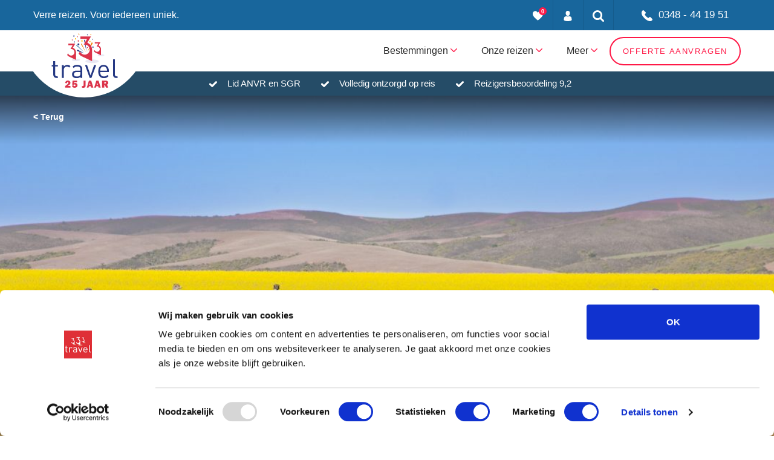

--- FILE ---
content_type: text/html; charset=UTF-8
request_url: https://www.333travel.nl/zuid-afrika/hotel/botlierskop-private-game-reserve
body_size: 38723
content:
<!doctype html>
<html lang="nl">
    <head><script>(function(w,i,g){w[g]=w[g]||[];if(typeof w[g].push=='function')w[g].push(i)})
(window,'GTM-MZ2DBLN','google_tags_first_party');</script><script>(function(w,d,s,l){w[l]=w[l]||[];(function(){w[l].push(arguments);})('set', 'developer_id.dYzg1YT', true);
		w[l].push({'gtm.start':new Date().getTime(),event:'gtm.js'});var f=d.getElementsByTagName(s)[0],
		j=d.createElement(s);j.async=true;j.src='/metrics/';
		f.parentNode.insertBefore(j,f);
		})(window,document,'script','dataLayer');</script>
    
    <meta charset="utf-8">
    <meta name="viewport" content="width=device-width, initial-scale=1">
    <meta name="description" content="Game Reserve in Mosselbaai? Schitterend gelegen tussen de bergen en de Indische Oceaan. Je overnacht in zeer comfortabele en sfeervolle en luxe ingerichte safari tenten op palen." />
    <meta name="robots" content="" />
    <meta name="theme-color" content="#FFFFFF"/>

            <meta property="og:title" content="Botlierskop Private Game Reserve"/>
            <meta property="og:type" content="website"/>
            <meta property="og:url" content="https://www.333travel.nl/zuid-afrika/hotel/botlierskop-private-game-reserve"/>
            <meta property="og:image" content=""/>
            <meta property="og:site_name" content="333travel"/>
            <meta property="og:description" content="Schitterend gelegen tussen de bergen van Quteniqua en de stranden van de Indische Oceaan van Mosselbaai ligt het prachtige Botlierskop Private Game Reserve. Je overnacht in zeer comfortabele en sfeervolle en luxe ingerichte safari tenten op palen. 1 game drive en ontbijt en diner is inclusief."/>
    
    <title>Zuid-Afrika - Mosselbaai -  Botlierskop Game Reserve - 333travel</title>

    <link href="https://www.333travel.nl/" hreflang="nl-nl" rel="alternate"/>

    <link rel="manifest" href="/manifest.json">
    <link rel="canonical" href="https://www.333travel.nl/zuid-afrika/hotel/botlierskop-private-game-reserve" />
    <link rel="preconnect" href="https://consent.cookiebot.com" crossorigin="anonymous" />
    <link rel="preconnect" href="https://www.google.com" crossorigin="anonymous" />
    <link rel="preconnect" href="https://connect.facebook.net" crossorigin="anonymous" />
    <link rel="preconnect" href="https://www.google.nl" crossorigin="anonymous" />
    <link rel="preconnect" href="https://www.google-analytics.com" crossorigin="anonymous" />
    <link rel="preconnect" href="https://www.googletagmanager.com" crossorigin="anonymous" />

    <link rel="preload" as="style" href="https://www.333travel.nl/build/assets/lib.BeDoiqPg.css" /><link rel="stylesheet" href="https://www.333travel.nl/build/assets/lib.BeDoiqPg.css" />    <link rel="preload" as="style" href="https://www.333travel.nl/build/assets/main.hDfxdqBy.css" /><link rel="stylesheet" href="https://www.333travel.nl/build/assets/main.hDfxdqBy.css" />
    
    <style>
        #CybotCookiebotDialog {
            position: fixed;
            z-index: 2147483631;
        }
    </style>

        <style>
            .header-detail .background {
                background-image:url(https://static.333travel.nl/web-images/06/2019/5cff614a88a88/zuid-afrika-oudtshoorn-panorama.jpeg);
            }

                            @media only screen and (max-width: 2000px) and (max-height: 2000px) and (min-resolution: 2dppx) {
                    .header-detail .background {
                        background-image:url('https://static.333travel.nl/web-images/06/2019/5cff614a88a88/zuid-afrika-oudtshoorn-panorama-4000.jpeg');
                    }
                }

                @media only screen and (max-width: 4000px)  and (max-height: 4000px)  and (max-resolution: 1dppx) {
                    .header-detail .background {
                        background-image:url('https://static.333travel.nl/web-images/06/2019/5cff614a88a88/zuid-afrika-oudtshoorn-panorama-4000.jpeg');
                    }
                }

                            @media only screen and (max-width: 1500px) and (max-height: 1500px) and (min-resolution: 2dppx) {
                    .header-detail .background {
                        background-image:url('https://static.333travel.nl/web-images/06/2019/5cff614a88a88/zuid-afrika-oudtshoorn-panorama-3000.jpeg');
                    }
                }

                @media only screen and (max-width: 3000px)  and (max-height: 3000px)  and (max-resolution: 1dppx) {
                    .header-detail .background {
                        background-image:url('https://static.333travel.nl/web-images/06/2019/5cff614a88a88/zuid-afrika-oudtshoorn-panorama-3000.jpeg');
                    }
                }

                            @media only screen and (max-width: 1200px) and (max-height: 1200px) and (min-resolution: 2dppx) {
                    .header-detail .background {
                        background-image:url('https://static.333travel.nl/web-images/06/2019/5cff614a88a88/zuid-afrika-oudtshoorn-panorama-2400.jpeg');
                    }
                }

                @media only screen and (max-width: 2400px)  and (max-height: 2400px)  and (max-resolution: 1dppx) {
                    .header-detail .background {
                        background-image:url('https://static.333travel.nl/web-images/06/2019/5cff614a88a88/zuid-afrika-oudtshoorn-panorama-2400.jpeg');
                    }
                }

                            @media only screen and (max-width: 1000px) and (max-height: 1000px) and (min-resolution: 2dppx) {
                    .header-detail .background {
                        background-image:url('https://static.333travel.nl/web-images/06/2019/5cff614a88a88/zuid-afrika-oudtshoorn-panorama-2000.jpeg');
                    }
                }

                @media only screen and (max-width: 2000px)  and (max-height: 2000px)  and (max-resolution: 1dppx) {
                    .header-detail .background {
                        background-image:url('https://static.333travel.nl/web-images/06/2019/5cff614a88a88/zuid-afrika-oudtshoorn-panorama-2000.jpeg');
                    }
                }

                            @media only screen and (max-width: 800px) and (max-height: 800px) and (min-resolution: 2dppx) {
                    .header-detail .background {
                        background-image:url('https://static.333travel.nl/web-images/06/2019/5cff614a88a88/zuid-afrika-oudtshoorn-panorama-1600.jpeg');
                    }
                }

                @media only screen and (max-width: 1600px)  and (max-height: 1600px)  and (max-resolution: 1dppx) {
                    .header-detail .background {
                        background-image:url('https://static.333travel.nl/web-images/06/2019/5cff614a88a88/zuid-afrika-oudtshoorn-panorama-1600.jpeg');
                    }
                }

                            @media only screen and (max-width: 600px) and (max-height: 600px) and (min-resolution: 2dppx) {
                    .header-detail .background {
                        background-image:url('https://static.333travel.nl/web-images/06/2019/5cff614a88a88/zuid-afrika-oudtshoorn-panorama-1200.jpeg');
                    }
                }

                @media only screen and (max-width: 1200px)  and (max-height: 1200px)  and (max-resolution: 1dppx) {
                    .header-detail .background {
                        background-image:url('https://static.333travel.nl/web-images/06/2019/5cff614a88a88/zuid-afrika-oudtshoorn-panorama-1200.jpeg');
                    }
                }

                            @media only screen and (max-width: 500px) and (max-height: 500px) and (min-resolution: 2dppx) {
                    .header-detail .background {
                        background-image:url('https://static.333travel.nl/web-images/06/2019/5cff614a88a88/zuid-afrika-oudtshoorn-panorama-1000.jpeg');
                    }
                }

                @media only screen and (max-width: 1000px)  and (max-height: 1000px)  and (max-resolution: 1dppx) {
                    .header-detail .background {
                        background-image:url('https://static.333travel.nl/web-images/06/2019/5cff614a88a88/zuid-afrika-oudtshoorn-panorama-1000.jpeg');
                    }
                }

                            @media only screen and (max-width: 400px) and (max-height: 400px) and (min-resolution: 2dppx) {
                    .header-detail .background {
                        background-image:url('https://static.333travel.nl/web-images/06/2019/5cff614a88a88/zuid-afrika-oudtshoorn-panorama-800.jpeg');
                    }
                }

                @media only screen and (max-width: 800px)  and (max-height: 800px)  and (max-resolution: 1dppx) {
                    .header-detail .background {
                        background-image:url('https://static.333travel.nl/web-images/06/2019/5cff614a88a88/zuid-afrika-oudtshoorn-panorama-800.jpeg');
                    }
                }

                            @media only screen and (max-width: 300px) and (max-height: 300px) and (min-resolution: 2dppx) {
                    .header-detail .background {
                        background-image:url('https://static.333travel.nl/web-images/06/2019/5cff614a88a88/zuid-afrika-oudtshoorn-panorama-600.jpeg');
                    }
                }

                @media only screen and (max-width: 600px)  and (max-height: 600px)  and (max-resolution: 1dppx) {
                    .header-detail .background {
                        background-image:url('https://static.333travel.nl/web-images/06/2019/5cff614a88a88/zuid-afrika-oudtshoorn-panorama-600.jpeg');
                    }
                }

                            @media only screen and (max-width: 200px) and (max-height: 200px) and (min-resolution: 2dppx) {
                    .header-detail .background {
                        background-image:url('https://static.333travel.nl/web-images/06/2019/5cff614a88a88/zuid-afrika-oudtshoorn-panorama-400.jpeg');
                    }
                }

                @media only screen and (max-width: 400px)  and (max-height: 400px)  and (max-resolution: 1dppx) {
                    .header-detail .background {
                        background-image:url('https://static.333travel.nl/web-images/06/2019/5cff614a88a88/zuid-afrika-oudtshoorn-panorama-400.jpeg');
                    }
                }

                            @media only screen and (max-width: 150px) and (max-height: 150px) and (min-resolution: 2dppx) {
                    .header-detail .background {
                        background-image:url('https://static.333travel.nl/web-images/06/2019/5cff614a88a88/zuid-afrika-oudtshoorn-panorama-300.jpeg');
                    }
                }

                @media only screen and (max-width: 300px)  and (max-height: 300px)  and (max-resolution: 1dppx) {
                    .header-detail .background {
                        background-image:url('https://static.333travel.nl/web-images/06/2019/5cff614a88a88/zuid-afrika-oudtshoorn-panorama-300.jpeg');
                    }
                }

                            @media only screen and (max-width: 100px) and (max-height: 100px) and (min-resolution: 2dppx) {
                    .header-detail .background {
                        background-image:url('https://static.333travel.nl/web-images/06/2019/5cff614a88a88/zuid-afrika-oudtshoorn-panorama-200.jpeg');
                    }
                }

                @media only screen and (max-width: 200px)  and (max-height: 200px)  and (max-resolution: 1dppx) {
                    .header-detail .background {
                        background-image:url('https://static.333travel.nl/web-images/06/2019/5cff614a88a88/zuid-afrika-oudtshoorn-panorama-200.jpeg');
                    }
                }

                            @media only screen and (max-width: 50px) and (max-height: 50px) and (min-resolution: 2dppx) {
                    .header-detail .background {
                        background-image:url('https://static.333travel.nl/web-images/06/2019/5cff614a88a88/zuid-afrika-oudtshoorn-panorama-100.jpeg');
                    }
                }

                @media only screen and (max-width: 100px)  and (max-height: 100px)  and (max-resolution: 1dppx) {
                    .header-detail .background {
                        background-image:url('https://static.333travel.nl/web-images/06/2019/5cff614a88a88/zuid-afrika-oudtshoorn-panorama-100.jpeg');
                    }
                }

                            @media only screen and (max-width: 25px) and (max-height: 25px) and (min-resolution: 2dppx) {
                    .header-detail .background {
                        background-image:url('https://static.333travel.nl/web-images/06/2019/5cff614a88a88/zuid-afrika-oudtshoorn-panorama-50.jpeg');
                    }
                }

                @media only screen and (max-width: 50px)  and (max-height: 50px)  and (max-resolution: 1dppx) {
                    .header-detail .background {
                        background-image:url('https://static.333travel.nl/web-images/06/2019/5cff614a88a88/zuid-afrika-oudtshoorn-panorama-50.jpeg');
                    }
                }

                    </style>
    
<meta name="msapplication-TileColor" content="#ffffff">
<meta name="msapplication-TileImage" content="/favicons/ms-icon-144x144.png">

<link rel="apple-touch-icon" sizes="57x57" href="/favicons/apple-icon-57x57.png">
<link rel="apple-touch-icon" sizes="60x60" href="/favicons/apple-icon-60x60.png">
<link rel="apple-touch-icon" sizes="72x72" href="/favicons/apple-icon-72x72.png">
<link rel="apple-touch-icon" sizes="76x76" href="/favicons/apple-icon-76x76.png">
<link rel="apple-touch-icon" sizes="114x114" href="/favicons/apple-icon-114x114.png">
<link rel="apple-touch-icon" sizes="120x120" href="/favicons/apple-icon-120x120.png">
<link rel="apple-touch-icon" sizes="144x144" href="/favicons/apple-icon-144x144.png">
<link rel="apple-touch-icon" sizes="152x152" href="/favicons/apple-icon-152x152.png">
<link rel="apple-touch-icon" sizes="180x180" href="/favicons/apple-icon-180x180.png">

<link rel="mask-icon" href="/favicons/safari-pinned-tab.svg" color="#FFFFFF">

<link rel="icon" type="image/png" sizes="192x192"  href="/favicons/android-icon-192x192.png">

<link rel="icon" type="image/png" sizes="16x16" href="/favicons/favicon-16x16.png">
<link rel="icon" type="image/png" sizes="32x32" href="/favicons/favicon-32x32.png">
<link rel="icon" type="image/png" sizes="96x96" href="/favicons/favicon-96x96.png">
    <!-- TrustBox script -->
    <script type="text/javascript" src="//widget.trustpilot.com/bootstrap/v5/tp.widget.bootstrap.min.js" async></script>
    <!-- End TrustBox script -->

<!-- Google Tag Manager NEW -->







<!-- End Google Tag Manager -->

<!-- Google Tag Manager OLD -->
<script>(function(w,d,s,l,i){w[l]=w[l]||[];w[l].push({'gtm.start':
            new Date().getTime(),event:'gtm.js'});var f=d.getElementsByTagName(s)[0],
        j=d.createElement(s),dl=l!='dataLayer'?'&l='+l:'';j.async=true;j.src=
        'https://www.googletagmanager.com/gtm.js?id='+i+dl+ '&gtm_auth=ihkvgI2TgEVGWzFotKDgMA&gtm_preview=env-2&gtm_cookies_win=x';f.parentNode.insertBefore(j,f);
    })(window,document,'script','dataLayer','GTM-MZ2DBLN');</script>
<!-- End Google Tag Manager -->
</head>
<body>


<!-- Google Tag Manager (noscript) NEW -->



<!-- End Google Tag Manager (noscript) -->

<!-- Google Tag Manager (noscript) OLD -->
<noscript><iframe src="https://www.googletagmanager.com/ns.html?id=GTM-MZ2DBLN"
                  height="0" width="0" style="display:none;visibility:hidden"></iframe></noscript>
<!-- End Google Tag Manager (noscript) -->


<header class="topbar">
    <div class="container">
        <div class="row">

            
            <div class="col-xl-4 col-lg-6 d-none d-lg-block">
                
                <div class="topbar-logos">
                    <span class="slogan">
                        Verre reizen. Voor iedereen uniek.
                    </span>
                </div>
            </div>

            
            <div class="col-xl-8 col-lg-6">
                <!-- Topbar list -->
                <ul class="topbar-list">
                    <li class="_trustpilot" style="margin-top:12px;width: 280px; height: 40px;">
                        <div class="trustpilot-widget" data-locale="nl-NL" data-template-id="5406e65db0d04a09e042d5fc" data-businessunit-id="4d12691900006400050e4c11" data-style-height="28px" data-style-width="100%" data-theme="dark" data-token="d52826a1-2c28-454a-8e14-937a546021c3">
                            <a href="https://nl.trustpilot.com/review/333travel.nl" target="_blank" rel="noopener">Trustpilot</a>
                        </div>
                    </li>
                    <li>
                        <a href="javascript:void(0)" title="Mijn favorieten" data-trigger-popup="favorites-popup">
                            <div class="heart-icon">
                                <span class="badge" data-favorites-count="">0</span>
                                <svg version="1.1" id="Layer_1" xmlns="http://www.w3.org/2000/svg" xmlns:xlink="http://www.w3.org/1999/xlink" x="0px" y="0px" width="17px" height="16px"
                                     viewBox="0 0 768.2 704.1" style="enable-background:new 0 0 768.2 704.1;" xml:space="preserve">
<path style="fill:#FFFFFF;" d="M384.1,704.1c399-313.6,384-425.1,384-512s-72-192-192-192s-192,128-192,128S312.2,0,192.1,0S0.1,105.1,0.1,192
	S-14.9,390.5,384.1,704.1z"/>
</svg>
                            </div>
                        </a>
                    </li>
                    <li>
                        <a href="https://mijn.333travel.nl/" title="Mijn account">
                            <div class="user-icon">
                                <svg  version="1.1" id="Layer_1" xmlns="http://www.w3.org/2000/svg" xmlns:xlink="http://www.w3.org/1999/xlink" x="0px" y="0px" width="14px" height="17px"
                                      viewBox="0 0 266.2 350" style="enable-background:new 0 0 266.2 350;" xml:space="preserve">
                                <g>
                                    <clipPath>
                                        <rect width="266.2" height="350"/>
                                    </clipPath>
                                    <path style="fill:#FFFFFF;" d="M133.1,171.2c38.9,0,70.5-38.3,70.5-85.6c0-47.3-10.4-85.6-70.5-85.6S62.6,38.3,62.6,85.6
                                        C62.6,132.9,94.2,171.2,133.1,171.2"/>
                                    <path d="M0,301.9C0,299,0,301,0,301.9"/>
                                    <path d="M266.2,304.1C266.2,303.3,266.2,298.6,266.2,304.1"/>
                                    <path style="fill:#FFFFFF;" d="M266,298.4c-1.3-82.3-12.1-105.8-94.4-120.7c0,0-11.6,14.8-38.6,14.8s-38.6-14.8-38.6-14.8
                                        c-81.4,14.7-92.8,37.8-94.3,118c-0.1,6.5-0.2,6.9-0.2,6.1c0,1.4,0,4.1,0,8.7c0,0,19.6,39.5,133.1,39.5s133.1-39.5,133.1-39.5
                                        c0-3,0-5,0-6.4C266.2,304.6,266.1,303.7,266,298.4"/>
                                </g>
                                </svg>
                            </div>
                        </a>
                    </li>
                    <li>
                        <a href="javascript:void(0)" title="Zoeken" data-trigger-popup="search-popup">
                            <div class="search-icon">
                                <svg version="1.1" xmlns="http://www.w3.org/2000/svg" xmlns:xlink="http://www.w3.org/1999/xlink" x="0px" y="0px" width="19px" height="19px"
                                     viewBox="0 0 475.1 475.1" style="enable-background:new 0 0 475.1 475.1;" xml:space="preserve">
<g>
    <path style="fill:#FFFFFF;" d="M464.5,412.8l-97.9-97.9c23.6-34.1,35.4-72,35.4-113.9c0-27.2-5.3-53.2-15.9-78.1
		c-10.6-24.8-24.8-46.3-42.8-64.2s-39.4-32.3-64.2-42.8C254.2,5.3,228.2,0,201,0c-27.2,0-53.2,5.3-78.1,15.8
		C98.1,26.4,76.7,40.7,58.7,58.7c-18,18-32.3,39.4-42.8,64.2C5.3,147.8,0,173.8,0,201c0,27.2,5.3,53.2,15.8,78.1
		c10.6,24.8,24.8,46.2,42.8,64.2c18,18,39.4,32.3,64.2,42.8c24.8,10.6,50.9,15.8,78.1,15.8c41.9,0,79.9-11.8,113.9-35.4l97.9,97.6
		c6.9,7.2,15.4,10.8,25.7,10.8c9.9,0,18.5-3.6,25.7-10.8c7.2-7.2,10.8-15.8,10.8-25.7C475.1,428.5,471.6,419.9,464.5,412.8z
		 M291.4,291.4c-25,25-55.1,37.5-90.4,37.5c-35.2,0-65.3-12.5-90.4-37.5c-25-25-37.5-55.1-37.5-90.4c0-35.2,12.5-65.3,37.5-90.4
		c25-25,55.1-37.5,90.4-37.5c35.2,0,65.3,12.5,90.4,37.5c25,25,37.5,55.1,37.5,90.4C328.9,236.2,316.4,266.3,291.4,291.4z"/>
</g>
</svg>
                            </div>
                        </a>
                    </li>
                    <li>
                        <a href="javascript:void(0)" class="custom-width _phone phone-icon" data-trigger-popup="phone-popup">
                            <svg version="1.1" id="Layer_1" xmlns="http://www.w3.org/2000/svg" xmlns:xlink="http://www.w3.org/1999/xlink" x="0px" y="0px" width="18px" height="18px"
                                 viewBox="0 0 348.1 347.3" style="enable-background:new 0 0 348.1 347.3;" xml:space="preserve">
<g>
    <clipPath>
        <rect width="348.1" height="347.3"/>
    </clipPath>
    <path style="fill:#FFFFFF;" d="M340.3,274.7l-53.8-53.8c-10.7-10.7-28.4-10.3-39.5,0.7l-27.1,27.1c-1.7-0.9-3.5-1.9-5.3-3
		c-17.1-9.5-40.5-22.5-65.1-47.1c-24.7-24.7-37.7-48.1-47.2-65.3c-1-1.8-2-3.6-2.9-5.2l18.2-18.1l8.9-8.9
		c11.1-11.1,11.4-28.8,0.7-39.5L73.4,7.8C62.7-2.9,45-2.6,33.9,8.5L18.7,23.8l0.4,0.4c-5.1,6.5-9.3,14-12.5,22
		c-2.9,7.7-4.7,15-5.6,22.3C-6,127.4,20.9,181.2,93.9,254.1C194.7,355,276,347.4,279.5,347c7.6-0.9,15-2.7,22.4-5.6
		c8-3.1,15.5-7.4,21.9-12.4l0.3,0.3l15.3-15C350.6,303.1,351,285.4,340.3,274.7"/>
</g>
</svg>
                            0348 - 44 19 51
                        </a>
                    </li>
                </ul>
            </div>
        </div>

        <div class="favorites-popup topbar-popup">

    <div class="row">
        <div class="col-xl-12 col-lg-12 col-md-12">
            <div class="favorites-popup-title">Mijn favorieten</div>
            <p>
                Een reis of hotel kun je bewaren zodat je deze op een later moment makkelijk terugvindt.
                Dit doe je door te klikken op het ‘hartje’ bij ons productaanbod.
                Vervolgens kun je voor één of meer favorieten vrijblijvend een reisvoorstel aanvragen door hieronder op de knop offerte te klikken.
            </p>

            <div id="ajax-favorites">
                ...
            </div>


        </div>
    </div>
</div>

        
        <div class="search-popup topbar-popup">
            <div class="row">
                <div class="col-12">
                    <form action="https://www.333travel.nl/zoekresultaten" class="" id="searchFormShort" method="get">

                    <div class="input-group _combine">
                        <input type="text" name="zoekterm" placeholder="Zoeken" id="search">
                        <button type="submit" name="" class="button">Zoeken</button>
                    </div>
                    </form>                </div>
            </div>
        </div>

        <div class="phone-popup topbar-popup">
    <div class="phone-popup-inner">
        <div class="phone-top">
            <svg version="1.1" id="Layer_1" xmlns="http://www.w3.org/2000/svg" xmlns:xlink="http://www.w3.org/1999/xlink" x="0px" y="0px"
	 viewBox="0 0 348.1 347.3" style="enable-background:new 0 0 348.1 347.3;" xml:space="preserve">
	<g>
		<clipPath>
			<rect width="348.1" height="347.3"/>
		</clipPath>
		<path style="fill:#08B0BA;" d="M340.3,274.7l-53.8-53.8c-10.7-10.7-28.4-10.3-39.5,0.7l-27.1,27.1c-1.7-0.9-3.5-1.9-5.3-3
			c-17.1-9.5-40.5-22.5-65.1-47.1c-24.7-24.7-37.7-48.1-47.2-65.3c-1-1.8-2-3.6-2.9-5.2l18.2-18.1l8.9-8.9
			c11.1-11.1,11.4-28.8,0.7-39.5L73.4,7.8C62.7-2.9,45-2.6,33.9,8.5L18.7,23.8l0.4,0.4c-5.1,6.5-9.3,14-12.5,22
			c-2.9,7.7-4.7,15-5.6,22.3c-7,58.9,19.9,112.7,92.9,185.6C194.7,355,276,347.4,279.5,347c7.6-0.9,15-2.7,22.4-5.6
			c8-3.1,15.5-7.4,21.9-12.4l0.3,0.3l15.3-15C350.6,303.1,351,285.4,340.3,274.7"/>
	</g>
</svg>
            <div class="phone-top-number"><a href="tel:+31348441951" class="">
    0348 - 44 19 51
</a>
</div>
        </div>
        <div class="phone-bottom">
            <svg version="1.1" id="Layer_1" xmlns="http://www.w3.org/2000/svg" xmlns:xlink="http://www.w3.org/1999/xlink" x="0px" y="0px"
	 viewBox="0 0 512 512" style="enable-background:new 0 0 512 512;" xml:space="preserve">
<g>
	<clipPath>
		<rect width="512" height="512"/>
	</clipPath>
	<path style="fill:#08B0BA;" d="M452,40h-24V0h-40v40H124V0H84v40H60C26.9,40,0,66.9,0,100v352c0,33.1,26.9,60,60,60h392c33.1,0,60-26.9,60-60
		V100C512,66.9,485.1,40,452,40 M472,452c0,11-9,20-20,20H60c-11,0-20-9-20-20V188h432V452z M472,148H40v-48c0-11,9-20,20-20h24v40
		h40V80h264v40h40V80h24c11,0,20,9,20,20V148z"/>
	<rect x="76" y="230" style="fill:#08B0BA;" width="40" height="40"/>
	<rect x="156" y="230" style="fill:#08B0BA;" width="40" height="40"/>
	<rect x="236" y="230" style="fill:#08B0BA;" width="40" height="40"/>
	<rect x="316" y="230" style="fill:#08B0BA;" width="40" height="40"/>
	<rect x="396" y="230" style="fill:#08B0BA;" width="40" height="40"/>
	<rect x="76" y="310" style="fill:#08B0BA;" width="40" height="40"/>
	<rect x="156" y="310" style="fill:#08B0BA;" width="40" height="40"/>
	<rect x="236" y="310" style="fill:#08B0BA;" width="40" height="40"/>
	<rect x="316" y="310" style="fill:#08B0BA;" width="40" height="40"/>
	<rect x="76" y="390" style="fill:#08B0BA;" width="40" height="40"/>
	<rect x="156" y="390" style="fill:#08B0BA;" width="40" height="40"/>
	<rect x="236" y="390" style="fill:#08B0BA;" width="40" height="40"/>
	<rect x="316" y="390" style="fill:#08B0BA;" width="40" height="40"/>
	<rect x="396" y="310" style="fill:#08B0BA;" width="40" height="40"/>
</g>
</svg>
                                                Maandag: 9.00 - 17.30<br />
                                                                Dinsdag: 9.00 - 17.30<br />
                                                                Woensdag: 9.00 - 17.30<br />
                                                                Donderdag: 9.00 - 17.30<br />
                                                                Vrijdag: 9.00 - 17.00<br />
                                                                Zaterdag: 10.00 - 16.00<br />
                                                                Zondag: Gesloten<br />
                                    </div>
    </div>
</div>
    </div>
    
    <div id="js-flashmessage-container">
    <div class="js-flashmessage">
    </div>
</div>
</header>


<section class="navigation">
    <div class="container">
        <div class="row">
            <div class="col-12">

                
                <div class="logo">
                    <a href="https://www.333travel.nl">
                        <svg xmlns="http://www.w3.org/2000/svg" id="Laag_1" data-name="Laag 1" viewBox="256.31 132.53 329.09 271.22">
  <defs>
    <style>
      .cls-1 {
        fill: #d12817;
      }

      .cls-2 {
        fill: #e7353c;
      }

      .cls-3 {
        fill: #fcc10a;
      }

      .cls-4 {
        fill: #f69f21;
      }

      .cls-5 {
        fill: #f18918;
      }

      .cls-6 {
        fill: #e9e8f3;
      }

      .cls-7 {
        fill: #253883;
      }
    </style>
  </defs>
  <g>
    <path class="cls-2" d="M350.18,394.63l-.38,8.57h-26.33v-8.03l5.88-4.17c.86-.6,2.47-1.88,4.83-3.85,2.36-1.97,3.9-3.48,4.61-4.54.72-1.06,1.08-2.17,1.08-3.33s-.31-2-.94-2.67c-.63-.67-1.45-1.01-2.46-1.01-2.54,0-3.96,2.01-4.27,6.04l-8.73-1.71c.64-4.11,2.23-7.17,4.77-9.17,2.54-2,5.54-3.01,9-3.01,3.75,0,6.81,1.01,9.18,3.04,2.37,2.03,3.56,4.73,3.56,8.11,0,2.25-.65,4.39-1.94,6.42-1.29,2.03-5.07,5.13-11.33,9.31h13.47Z"/>
    <path class="cls-2" d="M382.6,376.9h-14.48l-.4,4.94c1.87-1.31,3.95-1.97,6.23-1.97,3,0,5.63,1.04,7.87,3.12,2.24,2.08,3.37,4.86,3.37,8.34,0,3.67-1.31,6.65-3.92,8.96-2.62,2.3-5.96,3.45-10.03,3.45-3.54,0-6.61-.94-9.2-2.83s-4.18-4.52-4.77-7.89l8.91-1.1c.59,2.54,2.2,3.81,4.84,3.81,1.33,0,2.38-.41,3.13-1.23.75-.82,1.13-1.82,1.13-2.99,0-1.33-.43-2.37-1.29-3.12s-1.88-1.13-3.06-1.13c-1.76,0-3.11.73-4.05,2.2l-7.92-1.12,1.52-20.06h23.06l-.91,8.62Z"/>
    <path class="cls-2" d="M425.66,368.28v22.01c0,3.38-.3,5.95-.9,7.71-.6,1.77-1.77,3.16-3.51,4.2-1.74,1.03-4.09,1.55-7.06,1.55-2.62,0-4.98-.28-7.09-.84v-8.34c1.48.43,2.87.64,4.15.64,1.52,0,2.6-.35,3.24-1.06.64-.71.96-1.99.96-3.85v-22.01h10.2Z"/>
    <path class="cls-2" d="M453.43,403.21l-1.95-6.88h-9.26l-2.07,6.88h-8.61l10.67-34.93h11.21l10.84,34.93h-10.83ZM444.03,388.7h5.59l-2.8-10.13-2.79,10.13Z"/>
    <path class="cls-2" d="M490.18,403.21l-1.95-6.88h-9.26l-2.07,6.88h-8.61l10.67-34.93h11.21l10.84,34.93h-10.83ZM480.77,388.7h5.59l-2.8-10.13-2.79,10.13Z"/>
    <path class="cls-2" d="M538.63,403.21h-11.76l-5.05-13.36h-3.34v13.36h-10.61v-34.93h18.05c3.98,0,7.08.94,9.28,2.83,2.2,1.89,3.3,4.37,3.3,7.46,0,2.01-.4,3.79-1.21,5.33-.81,1.54-2.45,2.9-4.91,4.08l6.25,15.22ZM518.48,382.38h4.53c1.33,0,2.41-.28,3.22-.84.81-.56,1.21-1.39,1.21-2.48,0-2.23-1.36-3.35-4.08-3.35h-4.89v6.68Z"/>
  </g>
  <path class="cls-7" d="M430.4,226.63l-12.15-59.49c-.22-1.09.72-2.1,2.1-2.24,1.38-.15,2.69.61,2.91,1.7,0,.04.01.09.02.13l7.12,59.9Z"/>
  <path class="cls-5" d="M427.01,229.16l-23.85-41.74c-.64-1.11-.37-2.63.59-3.39.96-.76,2.25-.48,2.89.64.04.07.07.13.1.2l20.27,44.29Z"/>
  <path class="cls-1" d="M421.66,229.8l-42.68-37.4c-.65-.57-.72-1.57-.15-2.22.57-.65,1.56-.72,2.22-.15.02.02.04.04.06.06l40.54,39.7Z"/>
  <path class="cls-7" d="M418.9,232.55l-33.73-11.38c-1.92-.65-2.97-2.63-2.35-4.44.62-1.79,2.67-2.73,4.59-2.09.24.08.48.19.69.3l30.81,17.6Z"/>
  <path class="cls-5" d="M433.86,226.64l20.32-46.17c.8-1.81,2.91-2.64,4.73-1.83,1.81.8,2.63,2.91,1.83,4.72-.06.15-.15.31-.24.44l-26.64,42.83Z"/>
  <polygon class="cls-3" points="402.24 169.02 404.93 171.43 404.48 175 407.59 173.18 410.86 174.72 410.09 171.19 412.56 168.56 408.97 168.2 407.23 165.04 405.78 168.35 402.24 169.02"/>
  <polygon class="cls-7" points="363.82 149.09 366.8 148.27 369.17 150.25 369.3 147.17 371.92 145.53 369.03 144.45 368.27 141.45 366.35 143.87 363.28 143.65 364.98 146.23 363.82 149.09"/>
  <polygon class="cls-3" points="443.67 177.13 446.64 176.3 449.01 178.29 449.15 175.2 451.77 173.57 448.88 172.49 448.13 169.48 446.21 171.9 443.12 171.69 444.82 174.27 443.67 177.13"/>
  <path class="cls-7" d="M386,190.19c1.49,2.06,4.37,2.53,6.43,1.05,2.07-1.49,2.53-4.37,1.04-6.43-1.49-2.07-4.36-2.53-6.42-1.04-2.06,1.48-2.53,4.36-1.05,6.43Z"/>
  <path class="cls-3" d="M372.92,162.02c1.07,1.49,3.14,1.82,4.63.76,1.49-1.08,1.82-3.15.75-4.63-1.07-1.49-3.15-1.82-4.63-.75-1.48,1.07-1.83,3.14-.75,4.62Z"/>
  <path class="cls-2" d="M432.61,204.81c.71.99,2.09,1.22,3.09.51.99-.71,1.21-2.1.5-3.09-.71-.99-2.09-1.22-3.09-.5-.99.71-1.21,2.09-.5,3.09Z"/>
  <path class="cls-4" d="M371.58,229.84c1.07,1.48,3.14,1.82,4.63.75,1.49-1.08,1.82-3.15.75-4.63-1.07-1.5-3.14-1.82-4.63-.75-1.48,1.07-1.83,3.14-.75,4.63Z"/>
  <path class="cls-7" d="M459.72,203.25c1.07,1.48,3.14,1.82,4.63.75,1.49-1.07,1.83-3.15.76-4.64-1.08-1.49-3.15-1.82-4.63-.76-1.49,1.08-1.83,3.15-.75,4.64Z"/>
  <path class="cls-2" d="M386.54,172.5c1.07,1.49,3.14,1.83,4.63.75,1.49-1.07,1.83-3.15.76-4.63-1.08-1.49-3.15-1.82-4.63-.75-1.49,1.07-1.82,3.14-.76,4.63Z"/>
  <g>
    <path class="cls-7" d="M280.91,355.05c-10.99,0-16.49-7.72-16.49-17.28v-39.92h-8.11v-7.2h8.11v-19.76h9.42v19.76h13.74v7.2h-13.74v39.65c0,5.89,2.75,9.43,8.77,9.43h4.97v8.11h-6.67Z"/>
    <path class="cls-7" d="M343.18,302.96c-3.53-3.54-6.15-4.71-11.12-4.71-9.43,0-15.45,7.46-15.45,17.28v39.53h-9.42v-64.39h9.42v7.85c3.54-5.37,10.61-8.64,18.06-8.64,6.16,0,10.87,1.44,15.45,6.02l-6.94,7.07Z"/>
    <path class="cls-7" d="M399.67,355.05v-6.15c-5.1,5.11-9.94,6.94-18.58,6.94s-13.74-1.58-18.19-5.89c-3.28-3.14-4.84-7.99-4.84-13.09,0-11.39,7.98-18.58,22.38-18.58h19.24v-6.15c0-9.3-4.57-14.14-16.48-14.14-8.12,0-12.31,2.09-16.23,7.46l-6.42-5.88c5.62-7.46,12.17-9.69,22.77-9.69,17.41,0,25.78,7.59,25.78,21.47v43.72h-9.43ZM399.67,325.34h-17.93c-9.68,0-14.52,3.79-14.52,11.39s4.59,10.99,14.92,10.99c5.37,0,10.08-.52,14.27-4.32,2.21-2.09,3.27-5.76,3.27-11.12v-6.94Z"/>
    <path class="cls-7" d="M454.48,355.05h-8.38l-23.57-64.39h10.21l17.55,51.7,17.66-51.7h10.21l-23.68,64.39Z"/>
    <path class="cls-7" d="M498.15,325.34c0,14.13,6.55,22.25,18.97,22.25,7.47,0,11.78-2.22,16.9-7.33l6.4,5.62c-6.55,6.55-12.69,9.95-23.55,9.95-17.15,0-28.14-10.21-28.14-32.99,0-20.94,10.08-32.98,26.44-32.98s26.44,11.91,26.44,31.28v4.19h-43.45ZM530.21,307.54c-2.74-5.89-8.11-9.68-15.05-9.68s-12.3,3.79-15.05,9.68c-1.58,3.41-1.7,5.5-1.96,10.73h34.16c-.4-5.23-.53-7.33-2.1-10.73Z"/>
    <path class="cls-7" d="M578.59,355.05c-11.24,0-16.36-7.33-16.36-17.14v-76.04h9.43v75.65c0,6.28,2.09,9.43,8.63,9.43h5.11v8.11h-6.81Z"/>
  </g>
  <ellipse class="cls-6" cx="457.81" cy="271.86" rx="33.71" ry="9.16"/>
  <path class="cls-2" d="M457.74,213.88c0-14.32-8.47-27.37-21.59-33.25l-2.1-.94s15.35-26,18.5-31.63h-53.15v12.69h33.19l-16.35,28.68c1.65-.34,3.33-.52,5.03-.52,13.78,0,24.99,11.21,24.99,24.99s-11.21,24.99-24.99,24.99c-10.92,0-20.21-7.06-23.6-16.84l-6.78,11.9c3.93,5.93,9.56,10.62,16.17,13.45l-.03.03,50.71,23.95v-57.5Z"/>
  <ellipse class="cls-6" cx="502.44" cy="242.04" rx="16.58" ry="4.86"/>
  <path class="cls-2" d="M502.44,211.53c0-7.6-4.5-14.52-11.45-17.64l-1.11-.5s8.15-13.79,9.82-16.78h-28.2v6.73h17.61l-8.67,15.22c.87-.18,1.77-.27,2.67-.27,7.31,0,13.26,5.95,13.26,13.26s-5.95,13.26-13.26,13.26c-5.8,0-10.72-3.74-12.52-8.93l-3.6,6.31c2.09,3.15,5.07,5.64,8.58,7.13h-.02s26.9,12.72,26.9,12.72v-30.5Z"/>
  <ellipse class="cls-6" cx="377.61" cy="264.92" rx="20.6" ry="6.04"/>
  <path class="cls-2" d="M377.61,227.01c0-9.44-5.59-18.04-14.23-21.92l-1.38-.62s10.12-17.14,12.2-20.86h-35.04v8.37h21.88l-10.78,18.91c1.09-.23,2.19-.34,3.32-.34,9.09,0,16.48,7.39,16.48,16.48s-7.39,16.48-16.48,16.48c-7.2,0-13.32-4.65-15.56-11.1l-4.47,7.85c2.59,3.91,6.3,7,10.66,8.87l-.02.02,33.43,15.79v-37.91Z"/>
  <path class="cls-2" d="M383.33,151.14c.71.99,2.09,1.22,3.09.51.99-.71,1.21-2.1.5-3.09-.71-.99-2.09-1.22-3.09-.5-.99.71-1.21,2.09-.5,3.09Z"/>
  <path class="cls-7" d="M457.3,163.58c.71.99,2.09,1.22,3.09.51.99-.71,1.21-2.1.5-3.09-.71-.99-2.09-1.22-3.09-.5-.99.71-1.21,2.09-.5,3.09Z"/>
  <polygon class="cls-5" points="389.21 139.34 391.86 138.6 393.97 140.37 394.09 137.62 396.41 136.16 393.84 135.2 393.17 132.53 391.47 134.68 388.72 134.5 390.24 136.79 389.21 139.34"/>
  <path class="cls-4" d="M450.72,137.24c-1.33.58-1.95,2.13-1.37,3.46.58,1.34,2.14,1.94,3.47,1.36,1.34-.58,1.95-2.13,1.37-3.46-.58-1.33-2.13-1.95-3.47-1.36Z"/>
  <path class="cls-7" d="M369.18,173.29c-1.33.58-1.95,2.13-1.37,3.46.58,1.34,2.14,1.94,3.47,1.36,1.34-.58,1.95-2.13,1.37-3.46-.58-1.33-2.13-1.95-3.47-1.36Z"/>
  <path class="cls-7" d="M432.61,141.37c.71.99,2.09,1.22,3.09.51.99-.71,1.21-2.1.5-3.09-.71-.99-2.09-1.22-3.09-.5-.99.71-1.21,2.09-.5,3.09Z"/>
  <polygon class="cls-2" points="361.8 168.26 360.94 166.03 362.29 164.05 359.9 164.18 358.44 162.29 357.83 164.6 355.57 165.41 357.58 166.7 357.65 169.09 359.51 167.59 361.8 168.26"/>
</svg>                    </a>
                </div>

                
                <nav class="main-navigation">

                    <ul class="main-nav">



                        
                                                            <li>
                                    <a href="" dusk="main-menu" class="has-sub" onclick="event.preventDefault();">
                                        Bestemmingen
                                    </a>

                                    <div class="sub-navigation topbar-popup">
                                        <div class="row">
                                                                                                                                                <div class="col-12">
                                                        <div class="row">
                                                            <div class="col-12">
                                                                <div class="sub-navigation-title">Bestemmingen</div>
                                                            </div>
                                                        </div>
                                                                                                                    <div class="row">
                                                                                                                                                                                                        <div class="col-3">
    <ul class="sub">
                    <li class="sub-li">
                <a class="sub-link" dusk="Amerika" href="https://www.333travel.nl/amerika">
                    <div class="navigation-arrow"></div>
                    Amerika
                </a>
            </li>
                    <li class="sub-li">
                <a class="sub-link" dusk="Argentinië" href="https://www.333travel.nl/argentinie">
                    <div class="navigation-arrow"></div>
                    Argentinië
                </a>
            </li>
                    <li class="sub-li">
                <a class="sub-link" dusk="Australië" href="https://www.333travel.nl/australie">
                    <div class="navigation-arrow"></div>
                    Australië
                </a>
            </li>
                    <li class="sub-li">
                <a class="sub-link" dusk="Barbados" href="https://www.333travel.nl/barbados">
                    <div class="navigation-arrow"></div>
                    Barbados
                </a>
            </li>
                    <li class="sub-li">
                <a class="sub-link" dusk="Belize" href="https://www.333travel.nl/belize">
                    <div class="navigation-arrow"></div>
                    Belize
                </a>
            </li>
                    <li class="sub-li">
                <a class="sub-link" dusk="Botswana" href="https://www.333travel.nl/botswana">
                    <div class="navigation-arrow"></div>
                    Botswana
                </a>
            </li>
                    <li class="sub-li">
                <a class="sub-link" dusk="Cambodja" href="https://www.333travel.nl/cambodja">
                    <div class="navigation-arrow"></div>
                    Cambodja
                </a>
            </li>
                    <li class="sub-li">
                <a class="sub-link" dusk="Canada" href="https://www.333travel.nl/canada">
                    <div class="navigation-arrow"></div>
                    Canada
                </a>
            </li>
                    <li class="sub-li">
                <a class="sub-link" dusk="Chili" href="https://www.333travel.nl/chili">
                    <div class="navigation-arrow"></div>
                    Chili
                </a>
            </li>
                    <li class="sub-li">
                <a class="sub-link" dusk="China" href="https://www.333travel.nl/china">
                    <div class="navigation-arrow"></div>
                    China
                </a>
            </li>
                    <li class="sub-li">
                <a class="sub-link" dusk="Colombia" href="https://www.333travel.nl/colombia">
                    <div class="navigation-arrow"></div>
                    Colombia
                </a>
            </li>
                    <li class="sub-li">
                <a class="sub-link" dusk="Costa Rica" href="https://www.333travel.nl/costa-rica">
                    <div class="navigation-arrow"></div>
                    Costa Rica
                </a>
            </li>
                    <li class="sub-li">
                <a class="sub-link" dusk="Cuba" href="https://www.333travel.nl/cuba">
                    <div class="navigation-arrow"></div>
                    Cuba
                </a>
            </li>
            </ul>
</div>
                                                                    <div class="col-3">
    <ul class="sub">
                    <li class="sub-li">
                <a class="sub-link" dusk="Dubai / Emiraten" href="https://www.333travel.nl/dubai">
                    <div class="navigation-arrow"></div>
                    Dubai / Emiraten
                </a>
            </li>
                    <li class="sub-li">
                <a class="sub-link" dusk="Egypte" href="https://www.333travel.nl/egypte">
                    <div class="navigation-arrow"></div>
                    Egypte
                </a>
            </li>
                    <li class="sub-li">
                <a class="sub-link" dusk="Filipijnen" href="https://www.333travel.nl/filipijnen">
                    <div class="navigation-arrow"></div>
                    Filipijnen
                </a>
            </li>
                    <li class="sub-li">
                <a class="sub-link" dusk="Frans-Polynesië" href="https://www.333travel.nl/frans-polynesie">
                    <div class="navigation-arrow"></div>
                    Frans-Polynesië
                </a>
            </li>
                    <li class="sub-li">
                <a class="sub-link" dusk="Groenland" href="https://www.333travel.nl/groenland">
                    <div class="navigation-arrow"></div>
                    Groenland
                </a>
            </li>
                    <li class="sub-li">
                <a class="sub-link" dusk="India" href="https://www.333travel.nl/india">
                    <div class="navigation-arrow"></div>
                    India
                </a>
            </li>
                    <li class="sub-li">
                <a class="sub-link" dusk="Indonesië en Bali" href="https://www.333travel.nl/indonesie">
                    <div class="navigation-arrow"></div>
                    Indonesië en Bali
                </a>
            </li>
                    <li class="sub-li">
                <a class="sub-link" dusk="IJsland" href="https://www.333travel.nl/ijsland">
                    <div class="navigation-arrow"></div>
                    IJsland
                </a>
            </li>
                    <li class="sub-li">
                <a class="sub-link" dusk="Israël" href="https://www.333travel.nl/israel">
                    <div class="navigation-arrow"></div>
                    Israël
                </a>
            </li>
                    <li class="sub-li">
                <a class="sub-link" dusk="Japan" href="https://www.333travel.nl/japan">
                    <div class="navigation-arrow"></div>
                    Japan
                </a>
            </li>
                    <li class="sub-li">
                <a class="sub-link" dusk="Jordanië" href="https://www.333travel.nl/jordanie">
                    <div class="navigation-arrow"></div>
                    Jordanië
                </a>
            </li>
                    <li class="sub-li">
                <a class="sub-link" dusk="Kenia" href="https://www.333travel.nl/kenia">
                    <div class="navigation-arrow"></div>
                    Kenia
                </a>
            </li>
                    <li class="sub-li">
                <a class="sub-link" dusk="Laos" href="https://www.333travel.nl/laos">
                    <div class="navigation-arrow"></div>
                    Laos
                </a>
            </li>
            </ul>
</div>
                                                                    <div class="col-3">
    <ul class="sub">
                    <li class="sub-li">
                <a class="sub-link" dusk="Malediven" href="https://www.333travel.nl/malediven">
                    <div class="navigation-arrow"></div>
                    Malediven
                </a>
            </li>
                    <li class="sub-li">
                <a class="sub-link" dusk="Maleisië" href="https://www.333travel.nl/maleisie">
                    <div class="navigation-arrow"></div>
                    Maleisië
                </a>
            </li>
                    <li class="sub-li">
                <a class="sub-link" dusk="Marokko" href="https://www.333travel.nl/marokko">
                    <div class="navigation-arrow"></div>
                    Marokko
                </a>
            </li>
                    <li class="sub-li">
                <a class="sub-link" dusk="Mauritius" href="https://www.333travel.nl/mauritius">
                    <div class="navigation-arrow"></div>
                    Mauritius
                </a>
            </li>
                    <li class="sub-li">
                <a class="sub-link" dusk="Mexico" href="https://www.333travel.nl/mexico">
                    <div class="navigation-arrow"></div>
                    Mexico
                </a>
            </li>
                    <li class="sub-li">
                <a class="sub-link" dusk="Myanmar" href="https://www.333travel.nl/myanmar">
                    <div class="navigation-arrow"></div>
                    Myanmar
                </a>
            </li>
                    <li class="sub-li">
                <a class="sub-link" dusk="Namibië" href="https://www.333travel.nl/namibie">
                    <div class="navigation-arrow"></div>
                    Namibië
                </a>
            </li>
                    <li class="sub-li">
                <a class="sub-link" dusk="Nepal" href="https://www.333travel.nl/nepal">
                    <div class="navigation-arrow"></div>
                    Nepal
                </a>
            </li>
                    <li class="sub-li">
                <a class="sub-link" dusk="Nicaragua" href="https://www.333travel.nl/nicaragua">
                    <div class="navigation-arrow"></div>
                    Nicaragua
                </a>
            </li>
                    <li class="sub-li">
                <a class="sub-link" dusk="Nieuw-Zeeland" href="https://www.333travel.nl/nieuw-zeeland">
                    <div class="navigation-arrow"></div>
                    Nieuw-Zeeland
                </a>
            </li>
                    <li class="sub-li">
                <a class="sub-link" dusk="Oman" href="https://www.333travel.nl/oman">
                    <div class="navigation-arrow"></div>
                    Oman
                </a>
            </li>
                    <li class="sub-li">
                <a class="sub-link" dusk="Peru" href="https://www.333travel.nl/peru">
                    <div class="navigation-arrow"></div>
                    Peru
                </a>
            </li>
                    <li class="sub-li">
                <a class="sub-link" dusk="Qatar" href="https://www.333travel.nl/qatar">
                    <div class="navigation-arrow"></div>
                    Qatar
                </a>
            </li>
            </ul>
</div>
                                                                    <div class="col-3">
    <ul class="sub">
                    <li class="sub-li">
                <a class="sub-link" dusk="Saoedi-Arabië" href="https://www.333travel.nl/saoedi-arabie">
                    <div class="navigation-arrow"></div>
                    Saoedi-Arabië
                </a>
            </li>
                    <li class="sub-li">
                <a class="sub-link" dusk="Seychellen" href="https://www.333travel.nl/seychellen">
                    <div class="navigation-arrow"></div>
                    Seychellen
                </a>
            </li>
                    <li class="sub-li">
                <a class="sub-link" dusk="Singapore" href="https://www.333travel.nl/singapore">
                    <div class="navigation-arrow"></div>
                    Singapore
                </a>
            </li>
                    <li class="sub-li">
                <a class="sub-link" dusk="Sri Lanka" href="https://www.333travel.nl/sri-lanka">
                    <div class="navigation-arrow"></div>
                    Sri Lanka
                </a>
            </li>
                    <li class="sub-li">
                <a class="sub-link" dusk="Tanzania" href="https://www.333travel.nl/tanzania">
                    <div class="navigation-arrow"></div>
                    Tanzania
                </a>
            </li>
                    <li class="sub-li">
                <a class="sub-link" dusk="Thailand" href="https://www.333travel.nl/thailand">
                    <div class="navigation-arrow"></div>
                    Thailand
                </a>
            </li>
                    <li class="sub-li">
                <a class="sub-link" dusk="Uganda" href="https://www.333travel.nl/uganda">
                    <div class="navigation-arrow"></div>
                    Uganda
                </a>
            </li>
                    <li class="sub-li">
                <a class="sub-link" dusk="Vietnam" href="https://www.333travel.nl/vietnam">
                    <div class="navigation-arrow"></div>
                    Vietnam
                </a>
            </li>
                    <li class="sub-li">
                <a class="sub-link" dusk="Zuid-Korea" href="https://www.333travel.nl/zuid-korea">
                    <div class="navigation-arrow"></div>
                    Zuid-Korea
                </a>
            </li>
                    <li class="sub-li">
                <a class="sub-link" dusk="Zuid-Afrika" href="https://www.333travel.nl/zuid-afrika">
                    <div class="navigation-arrow"></div>
                    Zuid-Afrika
                </a>
            </li>
            </ul>
</div>
                                                                                                                            </div>
                                                                                                            </div>
                                                                                                                                    </div>
                                    </div>
                                </li>
                                                            <li>
                                    <a href="" dusk="main-menu" class="has-sub" onclick="event.preventDefault();">
                                        Onze reizen
                                    </a>

                                    <div class="sub-navigation topbar-popup">
                                        <div class="row">
                                                                                                                                                <div class="col-6">
                                                        <div class="row">
                                                            <div class="col-12">
                                                                <div class="sub-navigation-title">Soorten reizen</div>
                                                            </div>
                                                        </div>
                                                                                                                    <div class="row">
                                                                                                                                    <div class="col-6">
    <ul class="sub">
                    <li class="sub-li">
                <a class="sub-link" dusk="Individuele rondreizen" href="https://www.333travel.nl/rondreis">
                    <div class="navigation-arrow"></div>
                    Individuele rondreizen
                </a>
            </li>
                    <li class="sub-li">
                <a class="sub-link" dusk="Strandvakanties" href="https://www.333travel.nl/strandvakantie">
                    <div class="navigation-arrow"></div>
                    Strandvakanties
                </a>
            </li>
                    <li class="sub-li">
                <a class="sub-link" dusk="Bouwstenen" href="https://www.333travel.nl/tour">
                    <div class="navigation-arrow"></div>
                    Bouwstenen
                </a>
            </li>
                    <li class="sub-li">
                <a class="sub-link" dusk="Huwelijksreizen" href="https://www.333travel.nl/huwelijksreis">
                    <div class="navigation-arrow"></div>
                    Huwelijksreizen
                </a>
            </li>
                    <li class="sub-li">
                <a class="sub-link" dusk="Familiereizen" href="https://www.333travel.nl/familiereizen">
                    <div class="navigation-arrow"></div>
                    Familiereizen
                </a>
            </li>
                    <li class="sub-li">
                <a class="sub-link" dusk="Fly drives" href="https://www.333travel.nl/fly-drive">
                    <div class="navigation-arrow"></div>
                    Fly drives
                </a>
            </li>
            </ul>
</div>
                                                                    <div class="col-6">
    <ul class="sub">
                    <li class="sub-li">
                <a class="sub-link" dusk="Stedenreizen" href="https://www.333travel.nl/stedentrip">
                    <div class="navigation-arrow"></div>
                    Stedenreizen
                </a>
            </li>
                    <li class="sub-li">
                <a class="sub-link" dusk="Combinatiereizen" href="https://www.333travel.nl/combinatiereis">
                    <div class="navigation-arrow"></div>
                    Combinatiereizen
                </a>
            </li>
                    <li class="sub-li">
                <a class="sub-link" dusk="Safari" href="https://www.333travel.nl/safari">
                    <div class="navigation-arrow"></div>
                    Safari
                </a>
            </li>
                    <li class="sub-li">
                <a class="sub-link" dusk="Camperhuur" href="https://www.333travel.nl/camperhuur">
                    <div class="navigation-arrow"></div>
                    Camperhuur
                </a>
            </li>
                    <li class="sub-li">
                <a class="sub-link" dusk="Autohuur" href="https://www.333travel.nl/autohuur">
                    <div class="navigation-arrow"></div>
                    Autohuur
                </a>
            </li>
                    <li class="sub-li">
                <a class="sub-link" dusk="Ultieme Luxe" href="https://www.travelplatinum.nl/?utm_source=333travel">
                    <div class="navigation-arrow"></div>
                    Ultieme Luxe
                </a>
            </li>
            </ul>
</div>
                                                                                                                            </div>
                                                                                                            </div>
                                                                                                    <div class="col-6">
                                                        <div class="row">
                                                            <div class="col-12">
                                                                <div class="sub-navigation-title">Populaire rondreizen</div>
                                                            </div>
                                                        </div>
                                                                                                                    <div class="row">
                                                                                                                                    <div class="col-6">
    <ul class="sub">
                    <li class="sub-li">
                <a class="sub-link" dusk="Rondreis Thailand" href="https://www.333travel.nl/thailand/rondreis">
                    <div class="navigation-arrow"></div>
                    Rondreis Thailand
                </a>
            </li>
                    <li class="sub-li">
                <a class="sub-link" dusk="Rondreis Marokko" href="https://www.333travel.nl/marokko/rondreis">
                    <div class="navigation-arrow"></div>
                    Rondreis Marokko
                </a>
            </li>
                    <li class="sub-li">
                <a class="sub-link" dusk="Rondreis Indonesië" href="https://www.333travel.nl/indonesie/rondreis">
                    <div class="navigation-arrow"></div>
                    Rondreis Indonesië
                </a>
            </li>
                    <li class="sub-li">
                <a class="sub-link" dusk="Rondreis Zuid-Afrika" href="https://www.333travel.nl/zuid-afrika/rondreis">
                    <div class="navigation-arrow"></div>
                    Rondreis Zuid-Afrika
                </a>
            </li>
                    <li class="sub-li">
                <a class="sub-link" dusk="Vakantie Bali" href="https://www.333travel.nl/indonesie/bali">
                    <div class="navigation-arrow"></div>
                    Vakantie Bali
                </a>
            </li>
                    <li class="sub-li">
                <a class="sub-link" dusk="Rondreis Amerika" href="https://www.333travel.nl/amerika/rondreis">
                    <div class="navigation-arrow"></div>
                    Rondreis Amerika
                </a>
            </li>
                    <li class="sub-li">
                <a class="sub-link" dusk="Rondreis Canada" href="https://www.333travel.nl/canada/rondreis">
                    <div class="navigation-arrow"></div>
                    Rondreis Canada
                </a>
            </li>
                    <li class="sub-li">
                <a class="sub-link" dusk="Rondreis Maleisië" href="https://www.333travel.nl/maleisie/rondreis">
                    <div class="navigation-arrow"></div>
                    Rondreis Maleisië
                </a>
            </li>
                    <li class="sub-li">
                <a class="sub-link" dusk="Rondreis Japan" href="https://www.333travel.nl/japan/rondreis">
                    <div class="navigation-arrow"></div>
                    Rondreis Japan
                </a>
            </li>
            </ul>
</div>
                                                                    <div class="col-6">
    <ul class="sub">
                    <li class="sub-li">
                <a class="sub-link" dusk="Rondreis Vietnam" href="https://www.333travel.nl/vietnam/rondreis">
                    <div class="navigation-arrow"></div>
                    Rondreis Vietnam
                </a>
            </li>
                    <li class="sub-li">
                <a class="sub-link" dusk="Rondreis Sri Lanka" href="https://www.333travel.nl/sri-lanka/rondreis">
                    <div class="navigation-arrow"></div>
                    Rondreis Sri Lanka
                </a>
            </li>
                    <li class="sub-li">
                <a class="sub-link" dusk="Rondreis IJsland" href="https://www.333travel.nl/ijsland/rondreis">
                    <div class="navigation-arrow"></div>
                    Rondreis IJsland
                </a>
            </li>
                    <li class="sub-li">
                <a class="sub-link" dusk="Rondreis Mexico" href="https://www.333travel.nl/mexico/rondreis">
                    <div class="navigation-arrow"></div>
                    Rondreis Mexico
                </a>
            </li>
                    <li class="sub-li">
                <a class="sub-link" dusk="Rondreis Costa Rica" href="https://www.333travel.nl/costa-rica/rondreis">
                    <div class="navigation-arrow"></div>
                    Rondreis Costa Rica
                </a>
            </li>
                    <li class="sub-li">
                <a class="sub-link" dusk="Rondreis Jordanië" href="https://www.333travel.nl/jordanie/rondreis">
                    <div class="navigation-arrow"></div>
                    Rondreis Jordanië
                </a>
            </li>
                    <li class="sub-li">
                <a class="sub-link" dusk="Rondreis Cuba" href="https://www.333travel.nl/cuba/rondreis">
                    <div class="navigation-arrow"></div>
                    Rondreis Cuba
                </a>
            </li>
                    <li class="sub-li">
                <a class="sub-link" dusk="Rondreis Namibië" href="https://www.333travel.nl/namibie/rondreis">
                    <div class="navigation-arrow"></div>
                    Rondreis Namibië
                </a>
            </li>
                    <li class="sub-li">
                <a class="sub-link" dusk="Rondreis China" href="https://www.333travel.nl/china/rondreis">
                    <div class="navigation-arrow"></div>
                    Rondreis China
                </a>
            </li>
            </ul>
</div>
                                                                                                                            </div>
                                                                                                            </div>
                                                                                                                                    </div>
                                    </div>
                                </li>
                                                            <li>
                                    <a href="" dusk="main-menu" class="has-sub" onclick="event.preventDefault();">
                                        Meer
                                    </a>

                                    <div class="sub-navigation topbar-popup">
                                        <div class="row">
                                                                                                                                                <div class="col-3">
                                                        <div class="row">
                                                            <div class="col-12">
                                                                <div class="sub-navigation-title">Inspiratie opdoen</div>
                                                            </div>
                                                        </div>
                                                                                                                    <div class="row">
                                                                                                                                    <div class="col-12">
    <ul class="sub">
                    <li class="sub-li">
                <a class="sub-link" dusk="Reisinspiratie" href="https://www.333travel.nl/reisinspiratie">
                    <div class="navigation-arrow"></div>
                    Reisinspiratie
                </a>
            </li>
                    <li class="sub-li">
                <a class="sub-link" dusk="Nieuwsbrief" href="https://www.333travel.nl/nieuwsbrief">
                    <div class="navigation-arrow"></div>
                    Nieuwsbrief
                </a>
            </li>
                    <li class="sub-li">
                <a class="sub-link" dusk="333travel blog" href="https://www.333travel.nl/blog">
                    <div class="navigation-arrow"></div>
                    333travel blog
                </a>
            </li>
                    <li class="sub-li">
                <a class="sub-link" dusk="Online Magazines" href="https://www.333travel.nl/brochures">
                    <div class="navigation-arrow"></div>
                    Online Magazines
                </a>
            </li>
                    <li class="sub-li">
                <a class="sub-link" dusk="Alle bestemmingen" href="https://www.333travel.nl/bestemmingen">
                    <div class="navigation-arrow"></div>
                    Alle bestemmingen
                </a>
            </li>
                    <li class="sub-li">
                <a class="sub-link" dusk="Actueel" href="https://www.333travel.nl/nieuws">
                    <div class="navigation-arrow"></div>
                    Actueel
                </a>
            </li>
            </ul>
</div>
                                                                                                                            </div>
                                                                                                            </div>
                                                                                                    <div class="col-3">
                                                        <div class="row">
                                                            <div class="col-12">
                                                                <div class="sub-navigation-title">Voorbereid op reis</div>
                                                            </div>
                                                        </div>
                                                                                                                    <div class="row">
                                                                                                                                    <div class="col-12">
    <ul class="sub">
                    <li class="sub-li">
                <a class="sub-link" dusk="Reisvoorbereiding" href="https://www.333travel.nl/reisvoorbereiding">
                    <div class="navigation-arrow"></div>
                    Reisvoorbereiding
                </a>
            </li>
                    <li class="sub-li">
                <a class="sub-link" dusk="Reisinformatie per land" href="https://www.333travel.nl/reisinformatie">
                    <div class="navigation-arrow"></div>
                    Reisinformatie per land
                </a>
            </li>
                    <li class="sub-li">
                <a class="sub-link" dusk="Visum regelen" href="https://www.333travel.nl/visum">
                    <div class="navigation-arrow"></div>
                    Visum regelen
                </a>
            </li>
                    <li class="sub-li">
                <a class="sub-link" dusk="Reisvaccinaties" href="https://www.333travel.nl/reisvoorbereiding/reisvaccinaties">
                    <div class="navigation-arrow"></div>
                    Reisvaccinaties
                </a>
            </li>
                    <li class="sub-li">
                <a class="sub-link" dusk="Vliegen met 333travel" href="https://www.333travel.nl/airlines">
                    <div class="navigation-arrow"></div>
                    Vliegen met 333travel
                </a>
            </li>
            </ul>
</div>
                                                                                                                            </div>
                                                                                                            </div>
                                                                                                    <div class="col-3">
                                                        <div class="row">
                                                            <div class="col-12">
                                                                <div class="sub-navigation-title">Over 333</div>
                                                            </div>
                                                        </div>
                                                                                                                    <div class="row">
                                                                                                                                    <div class="col-12">
    <ul class="sub">
                    <li class="sub-li">
                <a class="sub-link" dusk="Wie zijn wij?" href="https://www.333travel.nl/over-ons">
                    <div class="navigation-arrow"></div>
                    Wie zijn wij?
                </a>
            </li>
                    <li class="sub-li">
                <a class="sub-link" dusk="Hoe wij werken" href="https://www.333travel.nl/over-ons/hoe-wij-werken">
                    <div class="navigation-arrow"></div>
                    Hoe wij werken
                </a>
            </li>
                    <li class="sub-li">
                <a class="sub-link" dusk="Waarom kiezen voor 333?" href="https://www.333travel.nl/over-ons/voordelen">
                    <div class="navigation-arrow"></div>
                    Waarom kiezen voor 333?
                </a>
            </li>
                    <li class="sub-li">
                <a class="sub-link" dusk="Onze reisspecialisten" href="https://www.333travel.nl/over-ons/reisspecialisten">
                    <div class="navigation-arrow"></div>
                    Onze reisspecialisten
                </a>
            </li>
                    <li class="sub-li">
                <a class="sub-link" dusk="Vacatures" href="https://www.333travel.nl/over-ons/vacatures">
                    <div class="navigation-arrow"></div>
                    Vacatures
                </a>
            </li>
                    <li class="sub-li">
                <a class="sub-link" dusk="Duurzaam reizen" href="https://www.333travel.nl/duurzaam-reizen">
                    <div class="navigation-arrow"></div>
                    Duurzaam reizen
                </a>
            </li>
            </ul>
</div>
                                                                                                                            </div>
                                                                                                            </div>
                                                                                                    <div class="col-3">
                                                        <div class="row">
                                                            <div class="col-12">
                                                                <div class="sub-navigation-title">Klantenservice</div>
                                                            </div>
                                                        </div>
                                                                                                                    <div class="row">
                                                                                                                                    <div class="col-12">
    <ul class="sub">
                    <li class="sub-li">
                <a class="sub-link" dusk="Service en contact" href="https://www.333travel.nl/contact">
                    <div class="navigation-arrow"></div>
                    Service en contact
                </a>
            </li>
                    <li class="sub-li">
                <a class="sub-link" dusk="Veelgestelde vragen" href="https://www.333travel.nl/veelgestelde-vragen">
                    <div class="navigation-arrow"></div>
                    Veelgestelde vragen
                </a>
            </li>
                    <li class="sub-li">
                <a class="sub-link" dusk="Loyaliteitsprogramma" href="https://www.333travel.nl/loyaliteitsprogramma">
                    <div class="navigation-arrow"></div>
                    Loyaliteitsprogramma
                </a>
            </li>
                    <li class="sub-li">
                <a class="sub-link" dusk="Mijn 333" href="/mijn333">
                    <div class="navigation-arrow"></div>
                    Mijn 333
                </a>
            </li>
            </ul>
</div>
                                                                                                                            </div>
                                                                                                            </div>
                                                                                                                                    </div>
                                    </div>
                                </li>
                                                                            <li>
                            <a href="https://www.333travel.nl/offerte" class="button _border-red _no-shadow" dusk="request-offer-button">Offerte aanvragen</a>
                        </li>
                    </ul>
                </nav>

                
                <div class="hamburger hamburger--3dx">
                    <div class="hamburger-box">
                        <div class="hamburger-inner"></div>
                    </div>
                </div>

                <!-- Icons -->
                <div class="navigation-icons">
                    <ul>
                        <li>
                            <a href="javascript:void(0)" data-trigger-popup="favorites-popup">
                                <!-- Badge -->
                                <span class="badge" data-favorites-count="">0</span>
                                <div class="icon-heart">
                                    <svg version="1.1" id="Layer_1" xmlns="http://www.w3.org/2000/svg" xmlns:xlink="http://www.w3.org/1999/xlink" x="0px" y="0px"
	 viewBox="0 0 768.2 704.1" style="enable-background:new 0 0 768.2 704.1;" xml:space="preserve">
<path style="fill:#272727;" d="M384.1,704.1c399-313.6,384-425.1,384-512s-72-192-192-192s-192,128-192,128S312.2,0,192.1,0S0.1,105.1,0.1,192
	S-14.9,390.5,384.1,704.1z"/>
</svg>
                                </div>
                            </a>
                        </li>
                        <li>
                            <a href="javascript:void(0)" data-trigger-popup="search-popup">
                                <div class="nav-icon-search">
                                    <svg version="1.1"  xmlns="http://www.w3.org/2000/svg" xmlns:xlink="http://www.w3.org/1999/xlink" x="0px" y="0px"
	 viewBox="0 0 475.1 475.1" style="enable-background:new 0 0 475.1 475.1;" xml:space="preserve">
<g>
	<path style="fill:#272727;" d="M464.5,412.8l-97.9-97.9c23.6-34.1,35.4-72,35.4-113.9c0-27.2-5.3-53.2-15.9-78.1
		c-10.6-24.8-24.8-46.3-42.8-64.2s-39.4-32.3-64.2-42.8C254.2,5.3,228.2,0,201,0s-53.2,5.3-78.1,15.8C98.1,26.4,76.7,40.7,58.7,58.7
		s-32.3,39.4-42.8,64.2C5.3,147.8,0,173.8,0,201s5.3,53.2,15.8,78.1c10.6,24.8,24.8,46.2,42.8,64.2c18,18,39.4,32.3,64.2,42.8
		c24.8,10.6,50.9,15.8,78.1,15.8c41.9,0,79.9-11.8,113.9-35.4l97.9,97.6c6.9,7.2,15.4,10.8,25.7,10.8c9.9,0,18.5-3.6,25.7-10.8
		c7.2-7.2,10.8-15.8,10.8-25.7C475.1,428.5,471.6,419.9,464.5,412.8z M291.4,291.4c-25,25-55.1,37.5-90.4,37.5
		c-35.2,0-65.3-12.5-90.4-37.5c-25-25-37.5-55.1-37.5-90.4c0-35.2,12.5-65.3,37.5-90.4c25-25,55.1-37.5,90.4-37.5
		c35.2,0,65.3,12.5,90.4,37.5c25,25,37.5,55.1,37.5,90.4C328.9,236.2,316.4,266.3,291.4,291.4z"/>
</g>
</svg>
                                </div>
                            </a>
                        </li>
                        <li>
                            <a href="javascript:void(0)" data-trigger-popup="phone-popup">
                                <div class="icon-phone">
                                    <svg version="1.1" id="Layer_1" xmlns="http://www.w3.org/2000/svg" xmlns:xlink="http://www.w3.org/1999/xlink" x="0px" y="0px"
	 viewBox="0 0 348.1 347.3" style="enable-background:new 0 0 348.1 347.3;" xml:space="preserve">
<g>
	<clipPath>
		<rect width="348.1" height="347.3"/>
	</clipPath>
	<path style="fill:#272727;" d="M340.3,274.7l-53.8-53.8c-10.7-10.7-28.4-10.3-39.5,0.7l-27.1,27.1c-1.7-0.9-3.5-1.9-5.3-3
		c-17.1-9.5-40.5-22.5-65.1-47.1c-24.7-24.7-37.7-48.1-47.2-65.3c-1-1.8-2-3.6-2.9-5.2l18.2-18.1l8.9-8.9
		c11.1-11.1,11.4-28.8,0.7-39.5L73.4,7.8C62.7-2.9,45-2.6,33.9,8.5L18.7,23.8l0.4,0.4c-5.1,6.5-9.3,14-12.5,22
		c-2.9,7.7-4.7,15-5.6,22.3C-6,127.4,20.9,181.2,93.9,254.1C194.7,355,276,347.4,279.5,347c7.6-0.9,15-2.7,22.4-5.6
		c8-3.1,15.5-7.4,21.9-12.4l0.3,0.3l15.3-15C350.6,303.1,351,285.4,340.3,274.7"/>
</g>
</svg>
                                </div>
                            </a>
                        </li>
                    </ul>
                </div>

                
                <nav class="main-navigation-a">
    <ul class="main-list">
        <li><a href="/">Home</a></li>

                                                                                                            <li>
                                                                    <a href="" class="has-sub">Bestemmingen</a>
                                    <ul class="sub-navigation-a">
                                                                                    <li>
                                                <a class="sub-link" href="https://www.333travel.nl/amerika">
                                                    Amerika
                                                </a>
                                            </li>
                                                                                    <li>
                                                <a class="sub-link" href="https://www.333travel.nl/argentinie">
                                                    Argentinië
                                                </a>
                                            </li>
                                                                                    <li>
                                                <a class="sub-link" href="https://www.333travel.nl/australie">
                                                    Australië
                                                </a>
                                            </li>
                                                                                    <li>
                                                <a class="sub-link" href="https://www.333travel.nl/barbados">
                                                    Barbados
                                                </a>
                                            </li>
                                                                                    <li>
                                                <a class="sub-link" href="https://www.333travel.nl/belize">
                                                    Belize
                                                </a>
                                            </li>
                                                                                    <li>
                                                <a class="sub-link" href="https://www.333travel.nl/botswana">
                                                    Botswana
                                                </a>
                                            </li>
                                                                                    <li>
                                                <a class="sub-link" href="https://www.333travel.nl/cambodja">
                                                    Cambodja
                                                </a>
                                            </li>
                                                                                    <li>
                                                <a class="sub-link" href="https://www.333travel.nl/canada">
                                                    Canada
                                                </a>
                                            </li>
                                                                                    <li>
                                                <a class="sub-link" href="https://www.333travel.nl/chili">
                                                    Chili
                                                </a>
                                            </li>
                                                                                    <li>
                                                <a class="sub-link" href="https://www.333travel.nl/china">
                                                    China
                                                </a>
                                            </li>
                                                                                    <li>
                                                <a class="sub-link" href="https://www.333travel.nl/colombia">
                                                    Colombia
                                                </a>
                                            </li>
                                                                                    <li>
                                                <a class="sub-link" href="https://www.333travel.nl/costa-rica">
                                                    Costa Rica
                                                </a>
                                            </li>
                                                                                    <li>
                                                <a class="sub-link" href="https://www.333travel.nl/cuba">
                                                    Cuba
                                                </a>
                                            </li>
                                                                                    <li>
                                                <a class="sub-link" href="https://www.333travel.nl/dubai">
                                                    Dubai / Emiraten
                                                </a>
                                            </li>
                                                                                    <li>
                                                <a class="sub-link" href="https://www.333travel.nl/egypte">
                                                    Egypte
                                                </a>
                                            </li>
                                                                                    <li>
                                                <a class="sub-link" href="https://www.333travel.nl/filipijnen">
                                                    Filipijnen
                                                </a>
                                            </li>
                                                                                    <li>
                                                <a class="sub-link" href="https://www.333travel.nl/frans-polynesie">
                                                    Frans-Polynesië
                                                </a>
                                            </li>
                                                                                    <li>
                                                <a class="sub-link" href="https://www.333travel.nl/groenland">
                                                    Groenland
                                                </a>
                                            </li>
                                                                                    <li>
                                                <a class="sub-link" href="https://www.333travel.nl/india">
                                                    India
                                                </a>
                                            </li>
                                                                                    <li>
                                                <a class="sub-link" href="https://www.333travel.nl/indonesie">
                                                    Indonesië en Bali
                                                </a>
                                            </li>
                                                                                    <li>
                                                <a class="sub-link" href="https://www.333travel.nl/ijsland">
                                                    IJsland
                                                </a>
                                            </li>
                                                                                    <li>
                                                <a class="sub-link" href="https://www.333travel.nl/israel">
                                                    Israël
                                                </a>
                                            </li>
                                                                                    <li>
                                                <a class="sub-link" href="https://www.333travel.nl/japan">
                                                    Japan
                                                </a>
                                            </li>
                                                                                    <li>
                                                <a class="sub-link" href="https://www.333travel.nl/jordanie">
                                                    Jordanië
                                                </a>
                                            </li>
                                                                                    <li>
                                                <a class="sub-link" href="https://www.333travel.nl/kenia">
                                                    Kenia
                                                </a>
                                            </li>
                                                                                    <li>
                                                <a class="sub-link" href="https://www.333travel.nl/laos">
                                                    Laos
                                                </a>
                                            </li>
                                                                                    <li>
                                                <a class="sub-link" href="https://www.333travel.nl/malediven">
                                                    Malediven
                                                </a>
                                            </li>
                                                                                    <li>
                                                <a class="sub-link" href="https://www.333travel.nl/maleisie">
                                                    Maleisië
                                                </a>
                                            </li>
                                                                                    <li>
                                                <a class="sub-link" href="https://www.333travel.nl/marokko">
                                                    Marokko
                                                </a>
                                            </li>
                                                                                    <li>
                                                <a class="sub-link" href="https://www.333travel.nl/mauritius">
                                                    Mauritius
                                                </a>
                                            </li>
                                                                                    <li>
                                                <a class="sub-link" href="https://www.333travel.nl/mexico">
                                                    Mexico
                                                </a>
                                            </li>
                                                                                    <li>
                                                <a class="sub-link" href="https://www.333travel.nl/myanmar">
                                                    Myanmar
                                                </a>
                                            </li>
                                                                                    <li>
                                                <a class="sub-link" href="https://www.333travel.nl/namibie">
                                                    Namibië
                                                </a>
                                            </li>
                                                                                    <li>
                                                <a class="sub-link" href="https://www.333travel.nl/nepal">
                                                    Nepal
                                                </a>
                                            </li>
                                                                                    <li>
                                                <a class="sub-link" href="https://www.333travel.nl/nicaragua">
                                                    Nicaragua
                                                </a>
                                            </li>
                                                                                    <li>
                                                <a class="sub-link" href="https://www.333travel.nl/nieuw-zeeland">
                                                    Nieuw-Zeeland
                                                </a>
                                            </li>
                                                                                    <li>
                                                <a class="sub-link" href="https://www.333travel.nl/oman">
                                                    Oman
                                                </a>
                                            </li>
                                                                                    <li>
                                                <a class="sub-link" href="https://www.333travel.nl/peru">
                                                    Peru
                                                </a>
                                            </li>
                                                                                    <li>
                                                <a class="sub-link" href="https://www.333travel.nl/qatar">
                                                    Qatar
                                                </a>
                                            </li>
                                                                                    <li>
                                                <a class="sub-link" href="https://www.333travel.nl/saoedi-arabie">
                                                    Saoedi-Arabië
                                                </a>
                                            </li>
                                                                                    <li>
                                                <a class="sub-link" href="https://www.333travel.nl/seychellen">
                                                    Seychellen
                                                </a>
                                            </li>
                                                                                    <li>
                                                <a class="sub-link" href="https://www.333travel.nl/singapore">
                                                    Singapore
                                                </a>
                                            </li>
                                                                                    <li>
                                                <a class="sub-link" href="https://www.333travel.nl/sri-lanka">
                                                    Sri Lanka
                                                </a>
                                            </li>
                                                                                    <li>
                                                <a class="sub-link" href="https://www.333travel.nl/tanzania">
                                                    Tanzania
                                                </a>
                                            </li>
                                                                                    <li>
                                                <a class="sub-link" href="https://www.333travel.nl/thailand">
                                                    Thailand
                                                </a>
                                            </li>
                                                                                    <li>
                                                <a class="sub-link" href="https://www.333travel.nl/uganda">
                                                    Uganda
                                                </a>
                                            </li>
                                                                                    <li>
                                                <a class="sub-link" href="https://www.333travel.nl/vietnam">
                                                    Vietnam
                                                </a>
                                            </li>
                                                                                    <li>
                                                <a class="sub-link" href="https://www.333travel.nl/zuid-korea">
                                                    Zuid-Korea
                                                </a>
                                            </li>
                                                                                    <li>
                                                <a class="sub-link" href="https://www.333travel.nl/zuid-afrika">
                                                    Zuid-Afrika
                                                </a>
                                            </li>
                                                                            </ul>
                                                            </li>
                                                                                                                                    <li>
                            <a href="" class="has-sub">Onze reizen</a>
                            <ul class="sub-navigation-a">
                                                                    <li class="sub-navigation-devider">Soorten reizen</li>
                                                                            <li>
                                            <a class="sub-link" href="https://www.333travel.nl/rondreis">
                                                Individuele rondreizen
                                            </a>
                                        </li>
                                                                            <li>
                                            <a class="sub-link" href="https://www.333travel.nl/strandvakantie">
                                                Strandvakanties
                                            </a>
                                        </li>
                                                                            <li>
                                            <a class="sub-link" href="https://www.333travel.nl/tour">
                                                Bouwstenen
                                            </a>
                                        </li>
                                                                            <li>
                                            <a class="sub-link" href="https://www.333travel.nl/huwelijksreis">
                                                Huwelijksreizen
                                            </a>
                                        </li>
                                                                            <li>
                                            <a class="sub-link" href="https://www.333travel.nl/familiereizen">
                                                Familiereizen
                                            </a>
                                        </li>
                                                                            <li>
                                            <a class="sub-link" href="https://www.333travel.nl/fly-drive">
                                                Fly drives
                                            </a>
                                        </li>
                                                                            <li>
                                            <a class="sub-link" href="https://www.333travel.nl/stedentrip">
                                                Stedenreizen
                                            </a>
                                        </li>
                                                                            <li>
                                            <a class="sub-link" href="https://www.333travel.nl/combinatiereis">
                                                Combinatiereizen
                                            </a>
                                        </li>
                                                                            <li>
                                            <a class="sub-link" href="https://www.333travel.nl/safari">
                                                Safari
                                            </a>
                                        </li>
                                                                            <li>
                                            <a class="sub-link" href="https://www.333travel.nl/camperhuur">
                                                Camperhuur
                                            </a>
                                        </li>
                                                                            <li>
                                            <a class="sub-link" href="https://www.333travel.nl/autohuur">
                                                Autohuur
                                            </a>
                                        </li>
                                                                            <li>
                                            <a class="sub-link" href="https://www.travelplatinum.nl/?utm_source=333travel">
                                                Ultieme Luxe
                                            </a>
                                        </li>
                                                                                                        <li class="sub-navigation-devider">Populaire rondreizen</li>
                                                                            <li>
                                            <a class="sub-link" href="https://www.333travel.nl/thailand/rondreis">
                                                Rondreis Thailand
                                            </a>
                                        </li>
                                                                            <li>
                                            <a class="sub-link" href="https://www.333travel.nl/marokko/rondreis">
                                                Rondreis Marokko
                                            </a>
                                        </li>
                                                                            <li>
                                            <a class="sub-link" href="https://www.333travel.nl/indonesie/rondreis">
                                                Rondreis Indonesië
                                            </a>
                                        </li>
                                                                            <li>
                                            <a class="sub-link" href="https://www.333travel.nl/zuid-afrika/rondreis">
                                                Rondreis Zuid-Afrika
                                            </a>
                                        </li>
                                                                            <li>
                                            <a class="sub-link" href="https://www.333travel.nl/indonesie/bali">
                                                Vakantie Bali
                                            </a>
                                        </li>
                                                                            <li>
                                            <a class="sub-link" href="https://www.333travel.nl/amerika/rondreis">
                                                Rondreis Amerika
                                            </a>
                                        </li>
                                                                            <li>
                                            <a class="sub-link" href="https://www.333travel.nl/canada/rondreis">
                                                Rondreis Canada
                                            </a>
                                        </li>
                                                                            <li>
                                            <a class="sub-link" href="https://www.333travel.nl/maleisie/rondreis">
                                                Rondreis Maleisië
                                            </a>
                                        </li>
                                                                            <li>
                                            <a class="sub-link" href="https://www.333travel.nl/japan/rondreis">
                                                Rondreis Japan
                                            </a>
                                        </li>
                                                                            <li>
                                            <a class="sub-link" href="https://www.333travel.nl/vietnam/rondreis">
                                                Rondreis Vietnam
                                            </a>
                                        </li>
                                                                            <li>
                                            <a class="sub-link" href="https://www.333travel.nl/sri-lanka/rondreis">
                                                Rondreis Sri Lanka
                                            </a>
                                        </li>
                                                                            <li>
                                            <a class="sub-link" href="https://www.333travel.nl/ijsland/rondreis">
                                                Rondreis IJsland
                                            </a>
                                        </li>
                                                                            <li>
                                            <a class="sub-link" href="https://www.333travel.nl/mexico/rondreis">
                                                Rondreis Mexico
                                            </a>
                                        </li>
                                                                            <li>
                                            <a class="sub-link" href="https://www.333travel.nl/costa-rica/rondreis">
                                                Rondreis Costa Rica
                                            </a>
                                        </li>
                                                                            <li>
                                            <a class="sub-link" href="https://www.333travel.nl/jordanie/rondreis">
                                                Rondreis Jordanië
                                            </a>
                                        </li>
                                                                            <li>
                                            <a class="sub-link" href="https://www.333travel.nl/cuba/rondreis">
                                                Rondreis Cuba
                                            </a>
                                        </li>
                                                                            <li>
                                            <a class="sub-link" href="https://www.333travel.nl/namibie/rondreis">
                                                Rondreis Namibië
                                            </a>
                                        </li>
                                                                            <li>
                                            <a class="sub-link" href="https://www.333travel.nl/china/rondreis">
                                                Rondreis China
                                            </a>
                                        </li>
                                                                                                </ul>
                        </li>
                                                                                                                                        <li>
                                                                    <a href="" class="has-sub">Inspiratie opdoen</a>
                                    <ul class="sub-navigation-a">
                                                                                    <li>
                                                <a class="sub-link" href="https://www.333travel.nl/reisinspiratie">
                                                    Reisinspiratie
                                                </a>
                                            </li>
                                                                                    <li>
                                                <a class="sub-link" href="https://www.333travel.nl/nieuwsbrief">
                                                    Nieuwsbrief
                                                </a>
                                            </li>
                                                                                    <li>
                                                <a class="sub-link" href="https://www.333travel.nl/blog">
                                                    333travel blog
                                                </a>
                                            </li>
                                                                                    <li>
                                                <a class="sub-link" href="https://www.333travel.nl/brochures">
                                                    Online Magazines
                                                </a>
                                            </li>
                                                                                    <li>
                                                <a class="sub-link" href="https://www.333travel.nl/bestemmingen">
                                                    Alle bestemmingen
                                                </a>
                                            </li>
                                                                                    <li>
                                                <a class="sub-link" href="https://www.333travel.nl/nieuws">
                                                    Actueel
                                                </a>
                                            </li>
                                                                            </ul>
                                                            </li>
                                                    <li>
                                                                    <a href="" class="has-sub">Voorbereid op reis</a>
                                    <ul class="sub-navigation-a">
                                                                                    <li>
                                                <a class="sub-link" href="https://www.333travel.nl/reisvoorbereiding">
                                                    Reisvoorbereiding
                                                </a>
                                            </li>
                                                                                    <li>
                                                <a class="sub-link" href="https://www.333travel.nl/reisinformatie">
                                                    Reisinformatie per land
                                                </a>
                                            </li>
                                                                                    <li>
                                                <a class="sub-link" href="https://www.333travel.nl/visum">
                                                    Visum regelen
                                                </a>
                                            </li>
                                                                                    <li>
                                                <a class="sub-link" href="https://www.333travel.nl/reisvoorbereiding/reisvaccinaties">
                                                    Reisvaccinaties
                                                </a>
                                            </li>
                                                                                    <li>
                                                <a class="sub-link" href="https://www.333travel.nl/airlines">
                                                    Vliegen met 333travel
                                                </a>
                                            </li>
                                                                            </ul>
                                                            </li>
                                                    <li>
                                                                    <a href="" class="has-sub">Over 333</a>
                                    <ul class="sub-navigation-a">
                                                                                    <li>
                                                <a class="sub-link" href="https://www.333travel.nl/over-ons">
                                                    Wie zijn wij?
                                                </a>
                                            </li>
                                                                                    <li>
                                                <a class="sub-link" href="https://www.333travel.nl/over-ons/hoe-wij-werken">
                                                    Hoe wij werken
                                                </a>
                                            </li>
                                                                                    <li>
                                                <a class="sub-link" href="https://www.333travel.nl/over-ons/voordelen">
                                                    Waarom kiezen voor 333?
                                                </a>
                                            </li>
                                                                                    <li>
                                                <a class="sub-link" href="https://www.333travel.nl/over-ons/reisspecialisten">
                                                    Onze reisspecialisten
                                                </a>
                                            </li>
                                                                                    <li>
                                                <a class="sub-link" href="https://www.333travel.nl/over-ons/vacatures">
                                                    Vacatures
                                                </a>
                                            </li>
                                                                                    <li>
                                                <a class="sub-link" href="https://www.333travel.nl/duurzaam-reizen">
                                                    Duurzaam reizen
                                                </a>
                                            </li>
                                                                            </ul>
                                                            </li>
                                                    <li>
                                                                    <a href="" class="has-sub">Klantenservice</a>
                                    <ul class="sub-navigation-a">
                                                                                    <li>
                                                <a class="sub-link" href="https://www.333travel.nl/contact">
                                                    Service en contact
                                                </a>
                                            </li>
                                                                                    <li>
                                                <a class="sub-link" href="https://www.333travel.nl/veelgestelde-vragen">
                                                    Veelgestelde vragen
                                                </a>
                                            </li>
                                                                                    <li>
                                                <a class="sub-link" href="https://www.333travel.nl/loyaliteitsprogramma">
                                                    Loyaliteitsprogramma
                                                </a>
                                            </li>
                                                                                    <li>
                                                <a class="sub-link" href="/mijn333">
                                                    Mijn 333
                                                </a>
                                            </li>
                                                                            </ul>
                                                            </li>
                                                                                
        <li><a href="https://mijn.333travel.nl/">MIJN333</a></li>
    </ul>
    <div class="button-wrapper">
        <a href="https://www.333travel.nl/offerte" class="button">Offerte aanvragen</a>
    </div>
</nav>
            </div>
        </div>
    </div>
</section>


<div id="important_bar">
    <div id="important_bar_text">
        <span class="d-none d-lg-inline">
            <a href="/sgr-anvr-calamiteitenfonds">Lid ANVR en SGR</a>
            <a href="/over-ons/voordelen">Volledig ontzorgd op reis</a>
            <a href="/over-ons">Reizigersbeoordeling 9,2</a>
        </span>

        <span class="d-lg-none">
            <div class="glide-text-basic">
              <div class="glide__track" data-glide-el="track">
                <ul class="glide__slides">
                  <li class="glide__slide">
                      <a href="/sgr-anvr-calamiteitenfonds">Lid ANVR en SGR</a>
                  </li>
                  <li class="glide__slide">
                      <a href="/over-ons/voordelen">Volledig ontzorgd op reis</a>
                  </li>
                  <li class="glide__slide">
                      <a href="/over-ons">Reizigersbeoordeling 9,2</a>
                  </li>
                </ul>
              </div>
            </div>
        </span>
    </div>
</div>


    
    <section class="header-detail">
    <!-- Breadcrumbs -->
    <div class="breadcrumbs">
        <nav>
            <ol>
                <li><a href="#" id="back-link">< Terug</a></li>
            </ol>
        </nav>
    </div>
    <div class="background lazy"></div>

    
    <div class="header-content">
        <div class="align-middle">
            <div class="align-middle-cell">
                <h1>Botlierskop Private Game Reserve <div class="stars-wrapper _white">
            <svg xmlns="http://www.w3.org/2000/svg" viewBox="0 0 576 512"><path d="M259.3 17.8L194 150.2 47.9 171.5c-26.2 3.8-36.7 36.1-17.7 54.6l105.7 103-25 145.5c-4.5 26.3 23.2 46 46.4 33.7L288 439.6l130.7 68.7c23.2 12.2 50.9-7.4 46.4-33.7l-25-145.5 105.7-103c19-18.5 8.5-50.8-17.7-54.6L382 150.2 316.7 17.8c-11.7-23.6-45.6-23.9-57.4 0z"/></svg>            <svg xmlns="http://www.w3.org/2000/svg" viewBox="0 0 576 512"><path d="M259.3 17.8L194 150.2 47.9 171.5c-26.2 3.8-36.7 36.1-17.7 54.6l105.7 103-25 145.5c-4.5 26.3 23.2 46 46.4 33.7L288 439.6l130.7 68.7c23.2 12.2 50.9-7.4 46.4-33.7l-25-145.5 105.7-103c19-18.5 8.5-50.8-17.7-54.6L382 150.2 316.7 17.8c-11.7-23.6-45.6-23.9-57.4 0z"/></svg>            <svg xmlns="http://www.w3.org/2000/svg" viewBox="0 0 576 512"><path d="M259.3 17.8L194 150.2 47.9 171.5c-26.2 3.8-36.7 36.1-17.7 54.6l105.7 103-25 145.5c-4.5 26.3 23.2 46 46.4 33.7L288 439.6l130.7 68.7c23.2 12.2 50.9-7.4 46.4-33.7l-25-145.5 105.7-103c19-18.5 8.5-50.8-17.7-54.6L382 150.2 316.7 17.8c-11.7-23.6-45.6-23.9-57.4 0z"/></svg>            <svg xmlns="http://www.w3.org/2000/svg" viewBox="0 0 576 512"><path d="M259.3 17.8L194 150.2 47.9 171.5c-26.2 3.8-36.7 36.1-17.7 54.6l105.7 103-25 145.5c-4.5 26.3 23.2 46 46.4 33.7L288 439.6l130.7 68.7c23.2 12.2 50.9-7.4 46.4-33.7l-25-145.5 105.7-103c19-18.5 8.5-50.8-17.7-54.6L382 150.2 316.7 17.8c-11.7-23.6-45.6-23.9-57.4 0z"/></svg>    
    </div>
</h1>
                                    <h2>Mosselbaai | Zuid-Afrika</h2>
                                <a data-link-to-tab href="#prijzen" class="button">Bekijk de prijzen</a>
                <a href="https://www.333travel.nl/offerte/producten?product_id=9486" rel="nofollow" class="button _white">Offerte aanvragen</a>
                <a href="javascript:void(0)"
   class="favorite-button "
    data-favorite-product="9486"       title="Favorieten"></a>
            </div>
        </div>
    </div>

    
    <div class="header-bottom p-b-0">
        
        <ul class="left-list">
            <li>Verlengbaar</li>
            <li>Maatwerk mogelijk</li>
        </ul>
        
        <ul class="social-links light">
            <li class="title">Deel deze reis:</li>
        <li>
        <a href="https://www.facebook.com/sharer.php?u=https://www.333travel.nl/zuid-afrika/hotel/botlierskop-private-game-reserve" target="_blank" aria-label="333travel facebook" rel="noopener nofollow">
            <svg aria-hidden="true" focusable="false" data-prefix="fab" data-icon="facebook-f" class="svg-inline--fa fa-facebook-f fa-w-10" role="img" xmlns="http://www.w3.org/2000/svg" viewBox="0 0 320 512"><path fill="currentColor" d="M279.14 288l14.22-92.66h-88.91v-60.13c0-25.35 12.42-50.06 52.24-50.06h40.42V6.26S260.43 0 225.36 0c-73.22 0-121.08 44.38-121.08 124.72v70.62H22.89V288h81.39v224h100.17V288z"></path></svg>        </a>
    </li>
    <li>
        <a href="whatsapp://send?text=https://www.333travel.nl/zuid-afrika/hotel/botlierskop-private-game-reserve" target="_blank" rel="noopener">
            <svg aria-hidden="true" focusable="false" data-prefix="fab" data-icon="whatsapp" class="svg-inline--fa fa-whatsapp fa-w-14" role="img" xmlns="http://www.w3.org/2000/svg" viewBox="0 0 448 512"><path fill="currentColor" d="M380.9 97.1C339 55.1 283.2 32 223.9 32c-122.4 0-222 99.6-222 222 0 39.1 10.2 77.3 29.6 111L0 480l117.7-30.9c32.4 17.7 68.9 27 106.1 27h.1c122.3 0 224.1-99.6 224.1-222 0-59.3-25.2-115-67.1-157zm-157 341.6c-33.2 0-65.7-8.9-94-25.7l-6.7-4-69.8 18.3L72 359.2l-4.4-7c-18.5-29.4-28.2-63.3-28.2-98.2 0-101.7 82.8-184.5 184.6-184.5 49.3 0 95.6 19.2 130.4 54.1 34.8 34.9 56.2 81.2 56.1 130.5 0 101.8-84.9 184.6-186.6 184.6zm101.2-138.2c-5.5-2.8-32.8-16.2-37.9-18-5.1-1.9-8.8-2.8-12.5 2.8-3.7 5.6-14.3 18-17.6 21.8-3.2 3.7-6.5 4.2-12 1.4-32.6-16.3-54-29.1-75.5-66-5.7-9.8 5.7-9.1 16.3-30.3 1.8-3.7.9-6.9-.5-9.7-1.4-2.8-12.5-30.1-17.1-41.2-4.5-10.8-9.1-9.3-12.5-9.5-3.2-.2-6.9-.2-10.6-.2-3.7 0-9.7 1.4-14.8 6.9-5.1 5.6-19.4 19-19.4 46.3 0 27.3 19.9 53.7 22.6 57.4 2.8 3.7 39.1 59.7 94.8 83.8 35.2 15.2 49 16.5 66.6 13.9 10.7-1.6 32.8-13.4 37.4-26.4 4.6-13 4.6-24.1 3.2-26.4-1.3-2.5-5-3.9-10.5-6.6z"></path></svg>        </a>
    </li>
    <li>
        <a href="/cdn-cgi/l/email-protection#[base64]" target="_blank" rel="noopener nofollow">
            <svg aria-hidden="true" focusable="false" data-prefix="far" data-icon="envelope" class="svg-inline--fa fa-envelope fa-w-16" role="img" xmlns="http://www.w3.org/2000/svg" viewBox="0 0 512 512"><path fill="currentColor" d="M464 64H48C21.49 64 0 85.49 0 112v288c0 26.51 21.49 48 48 48h416c26.51 0 48-21.49 48-48V112c0-26.51-21.49-48-48-48zm0 48v40.805c-22.422 18.259-58.168 46.651-134.587 106.49-16.841 13.247-50.201 45.072-73.413 44.701-23.208.375-56.579-31.459-73.413-44.701C106.18 199.465 70.425 171.067 48 152.805V112h416zM48 400V214.398c22.914 18.251 55.409 43.862 104.938 82.646 21.857 17.205 60.134 55.186 103.062 54.955 42.717.231 80.509-37.199 103.053-54.947 49.528-38.783 82.032-64.401 104.947-82.653V400H48z"></path></svg>        </a>
    </li>
</ul>

    </div>
</section>

    

    <section class="detail-navigation">
    <div class="container">
        <div class="row">
            <div class="col-12">
                <div class="detail-navigation-trigger _stick">
                    <span class="title" data-tab-title="product">Algemeen</span>
                    <span class="nav">Direct naar</span>
                </div>
                <ul>
                    <li><a data-tab-link-group="product" href="#algemeen" class="_active">Algemeen</a></li>
                    <li><a data-tab-link-group="product" href="#rooms">Kamerbeschrijving / types</a></li>
                                                                <li><a data-tab-link-group="product" href="#praktisch">Praktisch</a></li>
                                        <li><a data-tab-link-group="product" href="#prijzen">Prijzen en inbegrepen</a></li>
                </ul>
            </div>
        </div>
    </div>
</section>

    <div data-tab-content-group="product" data-tab-content="algemeen" class="_active">
        <section class="base p-t-40 p-b-50 p-t-xs-50 _grey">
    <div class="container">
        <div class="row">
            
            <div class="col-xl-6 col-lg-6 col-md-6">

                                <div class="block-content m-b-30 m-b-xs-15">
                    <div class="inner _small">
                        <ul class="highlights handwritten check-list-blue">
<li>Inclusief game drive</li>
<li>Fantastische lodge met geweldige service</li>
<li>Overnachten in luxe safari tent</li>
</ul>
                    </div>
                </div>
                
                
                                    
                    <div class="col-md-12 d-block d-sm-block d-md-none">
                         <div class="row glide-basic-rewind">
                            <div class="glide__track height-100" data-glide-el="track">
                                <div class="slider-images glide__slides widget m-b-30 m-b-xs-15 height-100" >
                                                                            <div class="glide__slide height-100">
                                            <img data-src="https://static.333travel.nl/web-images/06/2019/5cff6326001bf/zuid-afrika-botlierskop-boma.jpeg"
            data-srcset="https://static.333travel.nl/web-images/06/2019/5cff6326001bf/zuid-afrika-botlierskop-boma-50.jpeg 50w,https://static.333travel.nl/web-images/06/2019/5cff6326001bf/zuid-afrika-botlierskop-boma-100.jpeg 100w,https://static.333travel.nl/web-images/06/2019/5cff6326001bf/zuid-afrika-botlierskop-boma-200.jpeg 200w,https://static.333travel.nl/web-images/06/2019/5cff6326001bf/zuid-afrika-botlierskop-boma-300.jpeg 300w,https://static.333travel.nl/web-images/06/2019/5cff6326001bf/zuid-afrika-botlierskop-boma-400.jpeg 400w,https://static.333travel.nl/web-images/06/2019/5cff6326001bf/zuid-afrika-botlierskop-boma-600.jpeg 600w,https://static.333travel.nl/web-images/06/2019/5cff6326001bf/zuid-afrika-botlierskop-boma-800.jpeg 800w,https://static.333travel.nl/web-images/06/2019/5cff6326001bf/zuid-afrika-botlierskop-boma-1000.jpeg 1000w"
            data-sizes="(min-width: 1200px) 600px,(min-width: 992px) 50vw,(min-width: 768px) 50vw,(min-width: 0px) 100vw"
            alt="boma kampvuur van botlierskop game reserve in zuid afrika"
            class="lazyload"
            style="width:100%;height:auto;"
            border="0"
            width="593"
            height="395"
            />
                                        </div>
                                                                            <div class="glide__slide height-100">
                                            <img data-src="https://static.333travel.nl/web-images/06/2019/5cff632604d28/zuid-afrika-botlierskop.jpeg"
            data-srcset="https://static.333travel.nl/web-images/06/2019/5cff632604d28/zuid-afrika-botlierskop-50.jpeg 50w,https://static.333travel.nl/web-images/06/2019/5cff632604d28/zuid-afrika-botlierskop-100.jpeg 100w,https://static.333travel.nl/web-images/06/2019/5cff632604d28/zuid-afrika-botlierskop-200.jpeg 200w,https://static.333travel.nl/web-images/06/2019/5cff632604d28/zuid-afrika-botlierskop-300.jpeg 300w,https://static.333travel.nl/web-images/06/2019/5cff632604d28/zuid-afrika-botlierskop-400.jpeg 400w,https://static.333travel.nl/web-images/06/2019/5cff632604d28/zuid-afrika-botlierskop-600.jpeg 600w,https://static.333travel.nl/web-images/06/2019/5cff632604d28/zuid-afrika-botlierskop-800.jpeg 800w"
            data-sizes="(min-width: 1200px) 600px,(min-width: 992px) 50vw,(min-width: 768px) 50vw,(min-width: 0px) 100vw"
            alt="zwembad van botlierskop game reserve in zuid afrika"
            class="lazyload"
            style="width:100%;height:auto;"
            border="0"
            width="593"
            height="395"
            />
                                        </div>
                                                                            <div class="glide__slide height-100">
                                            <img data-src="https://static.333travel.nl/web-images/06/2019/5cff632602fef/zuid-afrika-botlierskop-buitenkant.jpeg"
            data-srcset="https://static.333travel.nl/web-images/06/2019/5cff632602fef/zuid-afrika-botlierskop-buitenkant-50.jpeg 50w,https://static.333travel.nl/web-images/06/2019/5cff632602fef/zuid-afrika-botlierskop-buitenkant-100.jpeg 100w,https://static.333travel.nl/web-images/06/2019/5cff632602fef/zuid-afrika-botlierskop-buitenkant-200.jpeg 200w,https://static.333travel.nl/web-images/06/2019/5cff632602fef/zuid-afrika-botlierskop-buitenkant-300.jpeg 300w,https://static.333travel.nl/web-images/06/2019/5cff632602fef/zuid-afrika-botlierskop-buitenkant-400.jpeg 400w,https://static.333travel.nl/web-images/06/2019/5cff632602fef/zuid-afrika-botlierskop-buitenkant-600.jpeg 600w,https://static.333travel.nl/web-images/06/2019/5cff632602fef/zuid-afrika-botlierskop-buitenkant-800.jpeg 800w,https://static.333travel.nl/web-images/06/2019/5cff632602fef/zuid-afrika-botlierskop-buitenkant-1000.jpeg 1000w"
            data-sizes="(min-width: 1200px) 600px,(min-width: 992px) 50vw,(min-width: 768px) 50vw,(min-width: 0px) 100vw"
            alt="buitenkant van van botlierskop game reserve in zuid afrika"
            class="lazyload"
            style="width:100%;height:auto;"
            border="0"
            width="593"
            height="395"
            />
                                        </div>
                                                                            <div class="glide__slide height-100">
                                            <img data-src="https://static.333travel.nl/web-images/06/2019/5cff63260a970/zuid-afrika-botlierskop-restaurant.jpeg"
            data-srcset="https://static.333travel.nl/web-images/06/2019/5cff63260a970/zuid-afrika-botlierskop-restaurant-50.jpeg 50w,https://static.333travel.nl/web-images/06/2019/5cff63260a970/zuid-afrika-botlierskop-restaurant-100.jpeg 100w,https://static.333travel.nl/web-images/06/2019/5cff63260a970/zuid-afrika-botlierskop-restaurant-200.jpeg 200w,https://static.333travel.nl/web-images/06/2019/5cff63260a970/zuid-afrika-botlierskop-restaurant-300.jpeg 300w,https://static.333travel.nl/web-images/06/2019/5cff63260a970/zuid-afrika-botlierskop-restaurant-400.jpeg 400w,https://static.333travel.nl/web-images/06/2019/5cff63260a970/zuid-afrika-botlierskop-restaurant-600.jpeg 600w,https://static.333travel.nl/web-images/06/2019/5cff63260a970/zuid-afrika-botlierskop-restaurant-800.jpeg 800w,https://static.333travel.nl/web-images/06/2019/5cff63260a970/zuid-afrika-botlierskop-restaurant-1000.jpeg 1000w"
            data-sizes="(min-width: 1200px) 600px,(min-width: 992px) 50vw,(min-width: 768px) 50vw,(min-width: 0px) 100vw"
            alt="restaurant van botlierskop game reserve in zuid afrika"
            class="lazyload"
            style="width:100%;height:auto;"
            border="0"
            width="593"
            height="395"
            />
                                        </div>
                                                                            <div class="glide__slide height-100">
                                            <img data-src="https://static.333travel.nl/web-images/06/2019/5cff63260d736/zuid-afrika-botlierskop-tent-buiten.jpeg"
            data-srcset="https://static.333travel.nl/web-images/06/2019/5cff63260d736/zuid-afrika-botlierskop-tent-buiten-50.jpeg 50w,https://static.333travel.nl/web-images/06/2019/5cff63260d736/zuid-afrika-botlierskop-tent-buiten-100.jpeg 100w,https://static.333travel.nl/web-images/06/2019/5cff63260d736/zuid-afrika-botlierskop-tent-buiten-200.jpeg 200w,https://static.333travel.nl/web-images/06/2019/5cff63260d736/zuid-afrika-botlierskop-tent-buiten-300.jpeg 300w,https://static.333travel.nl/web-images/06/2019/5cff63260d736/zuid-afrika-botlierskop-tent-buiten-400.jpeg 400w,https://static.333travel.nl/web-images/06/2019/5cff63260d736/zuid-afrika-botlierskop-tent-buiten-600.jpeg 600w,https://static.333travel.nl/web-images/06/2019/5cff63260d736/zuid-afrika-botlierskop-tent-buiten-800.jpeg 800w,https://static.333travel.nl/web-images/06/2019/5cff63260d736/zuid-afrika-botlierskop-tent-buiten-1000.jpeg 1000w"
            data-sizes="(min-width: 1200px) 600px,(min-width: 992px) 50vw,(min-width: 768px) 50vw,(min-width: 0px) 100vw"
            alt="buiten tent van botlierskop game reserve in zuid afrika"
            class="lazyload"
            style="width:100%;height:auto;"
            border="0"
            width="593"
            height="395"
            />
                                        </div>
                                                                            <div class="glide__slide height-100">
                                            <img data-src="https://static.333travel.nl/web-images/06/2019/5cff632610166/zuid-afrika-botlierskop-badkamer.jpeg"
            data-srcset="https://static.333travel.nl/web-images/06/2019/5cff632610166/zuid-afrika-botlierskop-badkamer-50.jpeg 50w,https://static.333travel.nl/web-images/06/2019/5cff632610166/zuid-afrika-botlierskop-badkamer-100.jpeg 100w,https://static.333travel.nl/web-images/06/2019/5cff632610166/zuid-afrika-botlierskop-badkamer-200.jpeg 200w,https://static.333travel.nl/web-images/06/2019/5cff632610166/zuid-afrika-botlierskop-badkamer-300.jpeg 300w,https://static.333travel.nl/web-images/06/2019/5cff632610166/zuid-afrika-botlierskop-badkamer-400.jpeg 400w,https://static.333travel.nl/web-images/06/2019/5cff632610166/zuid-afrika-botlierskop-badkamer-600.jpeg 600w,https://static.333travel.nl/web-images/06/2019/5cff632610166/zuid-afrika-botlierskop-badkamer-800.jpeg 800w,https://static.333travel.nl/web-images/06/2019/5cff632610166/zuid-afrika-botlierskop-badkamer-1000.jpeg 1000w"
            data-sizes="(min-width: 1200px) 600px,(min-width: 992px) 50vw,(min-width: 768px) 50vw,(min-width: 0px) 100vw"
            alt="badkamer van botlierskop game reserve in zuid afrika"
            class="lazyload"
            style="width:100%;height:auto;"
            border="0"
            width="593"
            height="395"
            />
                                        </div>
                                                                            <div class="glide__slide height-100">
                                            <img data-src="https://static.333travel.nl/web-images/06/2019/5cff6326111b0/zuid-afrika-botlierskop-tent-kamer.jpeg"
            data-srcset="https://static.333travel.nl/web-images/06/2019/5cff6326111b0/zuid-afrika-botlierskop-tent-kamer-50.jpeg 50w,https://static.333travel.nl/web-images/06/2019/5cff6326111b0/zuid-afrika-botlierskop-tent-kamer-100.jpeg 100w,https://static.333travel.nl/web-images/06/2019/5cff6326111b0/zuid-afrika-botlierskop-tent-kamer-200.jpeg 200w,https://static.333travel.nl/web-images/06/2019/5cff6326111b0/zuid-afrika-botlierskop-tent-kamer-300.jpeg 300w,https://static.333travel.nl/web-images/06/2019/5cff6326111b0/zuid-afrika-botlierskop-tent-kamer-400.jpeg 400w,https://static.333travel.nl/web-images/06/2019/5cff6326111b0/zuid-afrika-botlierskop-tent-kamer-600.jpeg 600w,https://static.333travel.nl/web-images/06/2019/5cff6326111b0/zuid-afrika-botlierskop-tent-kamer-800.jpeg 800w,https://static.333travel.nl/web-images/06/2019/5cff6326111b0/zuid-afrika-botlierskop-tent-kamer-1000.jpeg 1000w"
            data-sizes="(min-width: 1200px) 600px,(min-width: 992px) 50vw,(min-width: 768px) 50vw,(min-width: 0px) 100vw"
            alt="tent kamer van botlierskop game reserve in zuid afrika"
            class="lazyload"
            style="width:100%;height:auto;"
            border="0"
            width="593"
            height="395"
            />
                                        </div>
                                                                    </div>
                                                                    <div style="touch-action: none" data-glide-el="controls" class="glider-control-arrows">
                                        <button style="touch-action: none" class="glider-arrow glider-arrow-middle glider-arrow-left glider-arrow-40 visible-glider-arrow" data-glide-dir="<" >
                                            <svg version="1.1" xmlns="http://www.w3.org/2000/svg" xmlns:xlink="http://www.w3.org/1999/xlink" x="0px"
	 y="0px" viewBox="0 0 80 64.6" style="enable-background:new 0 0 80 64.6;" xml:space="preserve">
<path style="fill:#FFFFFF;" d="M76,28.3H13.7L35.1,6.8c1.6-1.6,1.6-4.1,0-5.7c-1.6-1.6-4.1-1.6-5.7,0L1.2,29.5l0,0c-0.2,0.2-0.4,0.4-0.5,0.6
	c-0.1,0.1-0.1,0.2-0.2,0.3c-0.1,0.1-0.1,0.2-0.2,0.4c-0.1,0.1-0.1,0.3-0.1,0.4c0,0.1-0.1,0.2-0.1,0.3C0,31.8,0,32,0,32.3l0,0
	c0,0,0,0,0,0c0,0.3,0,0.5,0.1,0.8c0,0.1,0.1,0.2,0.1,0.3c0,0.1,0.1,0.3,0.1,0.4c0.1,0.1,0.1,0.3,0.2,0.4c0.1,0.1,0.1,0.2,0.2,0.3
	c0.1,0.2,0.3,0.4,0.5,0.6l28.3,28.3c1.6,1.6,4.1,1.6,5.7,0c1.6-1.6,1.6-4.1,0-5.7L13.7,36.3H76c2.2,0,4-1.8,4-4S78.2,28.3,76,28.3z"
	/>
</svg>
                                        </button>
                                        <button style="touch-action: none" class="glider-arrow glider-arrow-middle glider-arrow-right glider-arrow-40 visible-glider-arrow" data-glide-dir=">">
                                            <svg version="1.1" xmlns="http://www.w3.org/2000/svg" xmlns:xlink="http://www.w3.org/1999/xlink" x="0px"
	 y="0px" viewBox="0 0 80 64.6" style="enable-background:new 0 0 80 64.6;" xml:space="preserve">
<path style="fill:#FFFFFF;" d="M4,36.3h62.3L44.9,57.7c-1.6,1.6-1.6,4.1,0,5.7c1.6,1.6,4.1,1.6,5.7,0l28.3-28.3l0,0c0.2-0.2,0.4-0.4,0.5-0.6
	c0.1-0.1,0.1-0.2,0.2-0.3c0.1-0.1,0.1-0.2,0.2-0.4c0.1-0.1,0.1-0.3,0.1-0.4c0-0.1,0.1-0.2,0.1-0.3c0.1-0.3,0.1-0.5,0.1-0.8l0,0
	c0,0,0,0,0,0c0-0.3,0-0.5-0.1-0.8c0-0.1-0.1-0.2-0.1-0.3c0-0.1-0.1-0.3-0.1-0.4c-0.1-0.1-0.1-0.3-0.2-0.4c-0.1-0.1-0.1-0.2-0.2-0.3
	c-0.1-0.2-0.3-0.4-0.5-0.6L50.5,1.2c-1.6-1.6-4.1-1.6-5.7,0c-1.6,1.6-1.6,4.1,0,5.7l21.5,21.5H4c-2.2,0-4,1.8-4,4S1.8,36.3,4,36.3z"
	/>
</svg>
                                        </button>
                                    </div>
                                                            </div>
                        </div>
                    </div>
                
                                <div class="block-content _header m-b-xs-15 d-none d-md-block d-lg-block d-xl-block">
                    <div class="inner _small p-t-30">
                        <h3>Informatie</h3>
<p>Schitterend gelegen tussen de bergen van Quteniqua en de stranden van de Indische Oceaan ligt het prachtige Botlierskop private Game Reserve. De lodge staat bovendien bekend op zijn gastvrije service.<br><br>De lodge organiseert talloze activiteiten zoals game drive per 4WD, waarbij je kans maakt olifanten, leeuwen, neushoorns, giraffen en vele andere dieren te spotten. Er worden ook safari wandelingen door de bush georganiseerd met een ranger en boottochten op de rivier. Voor kinderen is het leuk om de olifanten eten te geven en van de olifanten kenner alles te leren over deze giganten.&nbsp;<br><br>Maar ook in de lodge is het goed vertoeven bij het mooie buitenzwembad of je kunt ontspannen van een massage in de spa aan de oever van de rivier. Je overnacht in zeer comfortabele en sfeervolle en luxe ingerichte safari tenten op palen.</p>
<h3>Ligging</h3>
<p>Botlierskop private Game Reserve is omringd door bergen en makkelijk te bereiken als je reist langs de beroemde Tuinroute. Het dichtstbijzijnde kustplaatsje is Mosselbaai op 25 km afstand.&nbsp;</p>
<h3>Eten en drinken in het resort</h3>
<p>In de ochtend kun je heerlijk genieten van een uitgebreid ontbijtbuffet op het houten terras van het restaurant. Iedere middag wordt er een high tea geserveerd, waarbij je uitzicht hebt op de olifanten in de omgeving. In de avond worden verrukkelijke lokale en internationale gerechten geserveerd. Er is ook een gezellige bar aanwezig.&nbsp;</p>
<h3>Faciliteiten</h3>
<p>Er is een mooi buiten zwembad als je in de middag verkoeling zoekt. Wil je helemaal ontspannen in een uitzonderlijk mooie omgeving? Dan kun je in de spa aan de rivier oever een professionele massage ondergaan, met uitzicht op de Afrikaanse bush. Er is ook een winkeltje aanwezig en wasserij. Gratis Wi-Fi in de openbare ruimtes.&nbsp;</p>
<h3>Activiteiten in en rond het resort</h3>
<p>De lodge organiseert talloze activiteiten zoals game drive per 4WD, wandelingen door de bush met een ranger en boottochten op de rivier. Ook paardrijd tochten worden vanuit de lodge georganiseerd.&nbsp;</p>
                    </div>
                </div>
                            </div>

            
            <div class="col-xl-6 col-lg-6 col-md-6">
                <div class="row">

                                        
                    <div class="col-md-12 d-none d-md-block d-lg-block d-xl-block">
                        <div class="row glide-basic-rewind">
                            <div class="glide__track height-100" data-glide-el="track">
                                <div class="slider-images glide__slides widget m-b-30 m-b-xs-15 height-100" >
                                                                            <div class="glide__slide height-100">
                                            <img data-src="https://static.333travel.nl/web-images/06/2019/5cff6326001bf/zuid-afrika-botlierskop-boma.jpeg"
            data-srcset="https://static.333travel.nl/web-images/06/2019/5cff6326001bf/zuid-afrika-botlierskop-boma-50.jpeg 50w,https://static.333travel.nl/web-images/06/2019/5cff6326001bf/zuid-afrika-botlierskop-boma-100.jpeg 100w,https://static.333travel.nl/web-images/06/2019/5cff6326001bf/zuid-afrika-botlierskop-boma-200.jpeg 200w,https://static.333travel.nl/web-images/06/2019/5cff6326001bf/zuid-afrika-botlierskop-boma-300.jpeg 300w,https://static.333travel.nl/web-images/06/2019/5cff6326001bf/zuid-afrika-botlierskop-boma-400.jpeg 400w,https://static.333travel.nl/web-images/06/2019/5cff6326001bf/zuid-afrika-botlierskop-boma-600.jpeg 600w,https://static.333travel.nl/web-images/06/2019/5cff6326001bf/zuid-afrika-botlierskop-boma-800.jpeg 800w,https://static.333travel.nl/web-images/06/2019/5cff6326001bf/zuid-afrika-botlierskop-boma-1000.jpeg 1000w"
            data-sizes="(min-width: 1200px) 600px,(min-width: 992px) 50vw,(min-width: 768px) 50vw,(min-width: 0px) 100vw"
            alt="boma kampvuur van botlierskop game reserve in zuid afrika"
            class="lazyload"
            style="width:100%;height:auto;"
            border="0"
            width="593"
            height="395"
            />
                                        </div>
                                                                            <div class="glide__slide height-100">
                                            <img data-src="https://static.333travel.nl/web-images/06/2019/5cff632604d28/zuid-afrika-botlierskop.jpeg"
            data-srcset="https://static.333travel.nl/web-images/06/2019/5cff632604d28/zuid-afrika-botlierskop-50.jpeg 50w,https://static.333travel.nl/web-images/06/2019/5cff632604d28/zuid-afrika-botlierskop-100.jpeg 100w,https://static.333travel.nl/web-images/06/2019/5cff632604d28/zuid-afrika-botlierskop-200.jpeg 200w,https://static.333travel.nl/web-images/06/2019/5cff632604d28/zuid-afrika-botlierskop-300.jpeg 300w,https://static.333travel.nl/web-images/06/2019/5cff632604d28/zuid-afrika-botlierskop-400.jpeg 400w,https://static.333travel.nl/web-images/06/2019/5cff632604d28/zuid-afrika-botlierskop-600.jpeg 600w,https://static.333travel.nl/web-images/06/2019/5cff632604d28/zuid-afrika-botlierskop-800.jpeg 800w"
            data-sizes="(min-width: 1200px) 600px,(min-width: 992px) 50vw,(min-width: 768px) 50vw,(min-width: 0px) 100vw"
            alt="zwembad van botlierskop game reserve in zuid afrika"
            class="lazyload"
            style="width:100%;height:auto;"
            border="0"
            width="593"
            height="395"
            />
                                        </div>
                                                                            <div class="glide__slide height-100">
                                            <img data-src="https://static.333travel.nl/web-images/06/2019/5cff632602fef/zuid-afrika-botlierskop-buitenkant.jpeg"
            data-srcset="https://static.333travel.nl/web-images/06/2019/5cff632602fef/zuid-afrika-botlierskop-buitenkant-50.jpeg 50w,https://static.333travel.nl/web-images/06/2019/5cff632602fef/zuid-afrika-botlierskop-buitenkant-100.jpeg 100w,https://static.333travel.nl/web-images/06/2019/5cff632602fef/zuid-afrika-botlierskop-buitenkant-200.jpeg 200w,https://static.333travel.nl/web-images/06/2019/5cff632602fef/zuid-afrika-botlierskop-buitenkant-300.jpeg 300w,https://static.333travel.nl/web-images/06/2019/5cff632602fef/zuid-afrika-botlierskop-buitenkant-400.jpeg 400w,https://static.333travel.nl/web-images/06/2019/5cff632602fef/zuid-afrika-botlierskop-buitenkant-600.jpeg 600w,https://static.333travel.nl/web-images/06/2019/5cff632602fef/zuid-afrika-botlierskop-buitenkant-800.jpeg 800w,https://static.333travel.nl/web-images/06/2019/5cff632602fef/zuid-afrika-botlierskop-buitenkant-1000.jpeg 1000w"
            data-sizes="(min-width: 1200px) 600px,(min-width: 992px) 50vw,(min-width: 768px) 50vw,(min-width: 0px) 100vw"
            alt="buitenkant van van botlierskop game reserve in zuid afrika"
            class="lazyload"
            style="width:100%;height:auto;"
            border="0"
            width="593"
            height="395"
            />
                                        </div>
                                                                            <div class="glide__slide height-100">
                                            <img data-src="https://static.333travel.nl/web-images/06/2019/5cff63260a970/zuid-afrika-botlierskop-restaurant.jpeg"
            data-srcset="https://static.333travel.nl/web-images/06/2019/5cff63260a970/zuid-afrika-botlierskop-restaurant-50.jpeg 50w,https://static.333travel.nl/web-images/06/2019/5cff63260a970/zuid-afrika-botlierskop-restaurant-100.jpeg 100w,https://static.333travel.nl/web-images/06/2019/5cff63260a970/zuid-afrika-botlierskop-restaurant-200.jpeg 200w,https://static.333travel.nl/web-images/06/2019/5cff63260a970/zuid-afrika-botlierskop-restaurant-300.jpeg 300w,https://static.333travel.nl/web-images/06/2019/5cff63260a970/zuid-afrika-botlierskop-restaurant-400.jpeg 400w,https://static.333travel.nl/web-images/06/2019/5cff63260a970/zuid-afrika-botlierskop-restaurant-600.jpeg 600w,https://static.333travel.nl/web-images/06/2019/5cff63260a970/zuid-afrika-botlierskop-restaurant-800.jpeg 800w,https://static.333travel.nl/web-images/06/2019/5cff63260a970/zuid-afrika-botlierskop-restaurant-1000.jpeg 1000w"
            data-sizes="(min-width: 1200px) 600px,(min-width: 992px) 50vw,(min-width: 768px) 50vw,(min-width: 0px) 100vw"
            alt="restaurant van botlierskop game reserve in zuid afrika"
            class="lazyload"
            style="width:100%;height:auto;"
            border="0"
            width="593"
            height="395"
            />
                                        </div>
                                                                            <div class="glide__slide height-100">
                                            <img data-src="https://static.333travel.nl/web-images/06/2019/5cff63260d736/zuid-afrika-botlierskop-tent-buiten.jpeg"
            data-srcset="https://static.333travel.nl/web-images/06/2019/5cff63260d736/zuid-afrika-botlierskop-tent-buiten-50.jpeg 50w,https://static.333travel.nl/web-images/06/2019/5cff63260d736/zuid-afrika-botlierskop-tent-buiten-100.jpeg 100w,https://static.333travel.nl/web-images/06/2019/5cff63260d736/zuid-afrika-botlierskop-tent-buiten-200.jpeg 200w,https://static.333travel.nl/web-images/06/2019/5cff63260d736/zuid-afrika-botlierskop-tent-buiten-300.jpeg 300w,https://static.333travel.nl/web-images/06/2019/5cff63260d736/zuid-afrika-botlierskop-tent-buiten-400.jpeg 400w,https://static.333travel.nl/web-images/06/2019/5cff63260d736/zuid-afrika-botlierskop-tent-buiten-600.jpeg 600w,https://static.333travel.nl/web-images/06/2019/5cff63260d736/zuid-afrika-botlierskop-tent-buiten-800.jpeg 800w,https://static.333travel.nl/web-images/06/2019/5cff63260d736/zuid-afrika-botlierskop-tent-buiten-1000.jpeg 1000w"
            data-sizes="(min-width: 1200px) 600px,(min-width: 992px) 50vw,(min-width: 768px) 50vw,(min-width: 0px) 100vw"
            alt="buiten tent van botlierskop game reserve in zuid afrika"
            class="lazyload"
            style="width:100%;height:auto;"
            border="0"
            width="593"
            height="395"
            />
                                        </div>
                                                                            <div class="glide__slide height-100">
                                            <img data-src="https://static.333travel.nl/web-images/06/2019/5cff632610166/zuid-afrika-botlierskop-badkamer.jpeg"
            data-srcset="https://static.333travel.nl/web-images/06/2019/5cff632610166/zuid-afrika-botlierskop-badkamer-50.jpeg 50w,https://static.333travel.nl/web-images/06/2019/5cff632610166/zuid-afrika-botlierskop-badkamer-100.jpeg 100w,https://static.333travel.nl/web-images/06/2019/5cff632610166/zuid-afrika-botlierskop-badkamer-200.jpeg 200w,https://static.333travel.nl/web-images/06/2019/5cff632610166/zuid-afrika-botlierskop-badkamer-300.jpeg 300w,https://static.333travel.nl/web-images/06/2019/5cff632610166/zuid-afrika-botlierskop-badkamer-400.jpeg 400w,https://static.333travel.nl/web-images/06/2019/5cff632610166/zuid-afrika-botlierskop-badkamer-600.jpeg 600w,https://static.333travel.nl/web-images/06/2019/5cff632610166/zuid-afrika-botlierskop-badkamer-800.jpeg 800w,https://static.333travel.nl/web-images/06/2019/5cff632610166/zuid-afrika-botlierskop-badkamer-1000.jpeg 1000w"
            data-sizes="(min-width: 1200px) 600px,(min-width: 992px) 50vw,(min-width: 768px) 50vw,(min-width: 0px) 100vw"
            alt="badkamer van botlierskop game reserve in zuid afrika"
            class="lazyload"
            style="width:100%;height:auto;"
            border="0"
            width="593"
            height="395"
            />
                                        </div>
                                                                            <div class="glide__slide height-100">
                                            <img data-src="https://static.333travel.nl/web-images/06/2019/5cff6326111b0/zuid-afrika-botlierskop-tent-kamer.jpeg"
            data-srcset="https://static.333travel.nl/web-images/06/2019/5cff6326111b0/zuid-afrika-botlierskop-tent-kamer-50.jpeg 50w,https://static.333travel.nl/web-images/06/2019/5cff6326111b0/zuid-afrika-botlierskop-tent-kamer-100.jpeg 100w,https://static.333travel.nl/web-images/06/2019/5cff6326111b0/zuid-afrika-botlierskop-tent-kamer-200.jpeg 200w,https://static.333travel.nl/web-images/06/2019/5cff6326111b0/zuid-afrika-botlierskop-tent-kamer-300.jpeg 300w,https://static.333travel.nl/web-images/06/2019/5cff6326111b0/zuid-afrika-botlierskop-tent-kamer-400.jpeg 400w,https://static.333travel.nl/web-images/06/2019/5cff6326111b0/zuid-afrika-botlierskop-tent-kamer-600.jpeg 600w,https://static.333travel.nl/web-images/06/2019/5cff6326111b0/zuid-afrika-botlierskop-tent-kamer-800.jpeg 800w,https://static.333travel.nl/web-images/06/2019/5cff6326111b0/zuid-afrika-botlierskop-tent-kamer-1000.jpeg 1000w"
            data-sizes="(min-width: 1200px) 600px,(min-width: 992px) 50vw,(min-width: 768px) 50vw,(min-width: 0px) 100vw"
            alt="tent kamer van botlierskop game reserve in zuid afrika"
            class="lazyload"
            style="width:100%;height:auto;"
            border="0"
            width="593"
            height="395"
            />
                                        </div>
                                                                    </div>
                                                                    <div style="touch-action: none" data-glide-el="controls" class="glider-control-arrows">
                                        <button style="touch-action: none" class="glider-arrow glider-arrow-middle glider-arrow-left glider-arrow-40 visible-glider-arrow" data-glide-dir="<" >
                                            <svg version="1.1" xmlns="http://www.w3.org/2000/svg" xmlns:xlink="http://www.w3.org/1999/xlink" x="0px"
	 y="0px" viewBox="0 0 80 64.6" style="enable-background:new 0 0 80 64.6;" xml:space="preserve">
<path style="fill:#FFFFFF;" d="M76,28.3H13.7L35.1,6.8c1.6-1.6,1.6-4.1,0-5.7c-1.6-1.6-4.1-1.6-5.7,0L1.2,29.5l0,0c-0.2,0.2-0.4,0.4-0.5,0.6
	c-0.1,0.1-0.1,0.2-0.2,0.3c-0.1,0.1-0.1,0.2-0.2,0.4c-0.1,0.1-0.1,0.3-0.1,0.4c0,0.1-0.1,0.2-0.1,0.3C0,31.8,0,32,0,32.3l0,0
	c0,0,0,0,0,0c0,0.3,0,0.5,0.1,0.8c0,0.1,0.1,0.2,0.1,0.3c0,0.1,0.1,0.3,0.1,0.4c0.1,0.1,0.1,0.3,0.2,0.4c0.1,0.1,0.1,0.2,0.2,0.3
	c0.1,0.2,0.3,0.4,0.5,0.6l28.3,28.3c1.6,1.6,4.1,1.6,5.7,0c1.6-1.6,1.6-4.1,0-5.7L13.7,36.3H76c2.2,0,4-1.8,4-4S78.2,28.3,76,28.3z"
	/>
</svg>
                                        </button>
                                        <button style="touch-action: none" class="glider-arrow glider-arrow-middle glider-arrow-right glider-arrow-40 visible-glider-arrow" data-glide-dir=">">
                                            <svg version="1.1" xmlns="http://www.w3.org/2000/svg" xmlns:xlink="http://www.w3.org/1999/xlink" x="0px"
	 y="0px" viewBox="0 0 80 64.6" style="enable-background:new 0 0 80 64.6;" xml:space="preserve">
<path style="fill:#FFFFFF;" d="M4,36.3h62.3L44.9,57.7c-1.6,1.6-1.6,4.1,0,5.7c1.6,1.6,4.1,1.6,5.7,0l28.3-28.3l0,0c0.2-0.2,0.4-0.4,0.5-0.6
	c0.1-0.1,0.1-0.2,0.2-0.3c0.1-0.1,0.1-0.2,0.2-0.4c0.1-0.1,0.1-0.3,0.1-0.4c0-0.1,0.1-0.2,0.1-0.3c0.1-0.3,0.1-0.5,0.1-0.8l0,0
	c0,0,0,0,0,0c0-0.3,0-0.5-0.1-0.8c0-0.1-0.1-0.2-0.1-0.3c0-0.1-0.1-0.3-0.1-0.4c-0.1-0.1-0.1-0.3-0.2-0.4c-0.1-0.1-0.1-0.2-0.2-0.3
	c-0.1-0.2-0.3-0.4-0.5-0.6L50.5,1.2c-1.6-1.6-4.1-1.6-5.7,0c-1.6,1.6-1.6,4.1,0,5.7l21.5,21.5H4c-2.2,0-4,1.8-4,4S1.8,36.3,4,36.3z"
	/>
</svg>
                                        </button>
                                    </div>
                                                            </div>
                        </div>
                    </div>
                    
                                            <div class="block-content _header m-b-xs-15  d-block d-sm-block d-md-none">
                            <div class="inner _small p-t-30">
                                <h3>Informatie</h3>
<p>Schitterend gelegen tussen de bergen van Quteniqua en de stranden van de Indische Oceaan ligt het prachtige Botlierskop private Game Reserve. De lodge staat bovendien bekend op zijn gastvrije service.<br><br>De lodge organiseert talloze activiteiten zoals game drive per 4WD, waarbij je kans maakt olifanten, leeuwen, neushoorns, giraffen en vele andere dieren te spotten. Er worden ook safari wandelingen door de bush georganiseerd met een ranger en boottochten op de rivier. Voor kinderen is het leuk om de olifanten eten te geven en van de olifanten kenner alles te leren over deze giganten.&nbsp;<br><br>Maar ook in de lodge is het goed vertoeven bij het mooie buitenzwembad of je kunt ontspannen van een massage in de spa aan de oever van de rivier. Je overnacht in zeer comfortabele en sfeervolle en luxe ingerichte safari tenten op palen.</p>
<h3>Ligging</h3>
<p>Botlierskop private Game Reserve is omringd door bergen en makkelijk te bereiken als je reist langs de beroemde Tuinroute. Het dichtstbijzijnde kustplaatsje is Mosselbaai op 25 km afstand.&nbsp;</p>
<h3>Eten en drinken in het resort</h3>
<p>In de ochtend kun je heerlijk genieten van een uitgebreid ontbijtbuffet op het houten terras van het restaurant. Iedere middag wordt er een high tea geserveerd, waarbij je uitzicht hebt op de olifanten in de omgeving. In de avond worden verrukkelijke lokale en internationale gerechten geserveerd. Er is ook een gezellige bar aanwezig.&nbsp;</p>
<h3>Faciliteiten</h3>
<p>Er is een mooi buiten zwembad als je in de middag verkoeling zoekt. Wil je helemaal ontspannen in een uitzonderlijk mooie omgeving? Dan kun je in de spa aan de rivier oever een professionele massage ondergaan, met uitzicht op de Afrikaanse bush. Er is ook een winkeltje aanwezig en wasserij. Gratis Wi-Fi in de openbare ruimtes.&nbsp;</p>
<h3>Activiteiten in en rond het resort</h3>
<p>De lodge organiseert talloze activiteiten zoals game drive per 4WD, wandelingen door de bush met een ranger en boottochten op de rivier. Ook paardrijd tochten worden vanuit de lodge georganiseerd.&nbsp;</p>
                            </div>
                        </div>
                    
                    
                    
                    
                    <div class="col-md-12 d-none d-lg-block">
                        <div class="block-route m-b-15 m-b-xs-15">
    <div id="generalMap"  class="gmap"  data-coordinates="[{&quot;lat&quot;:&quot;-34.17545318603516&quot;,&quot;lng&quot;:&quot;22.1044921875&quot;,&quot;label&quot;:&quot;Mosselbaai&quot;}]"></div>
    <div class="block-route-footer">
                                <a href="javascript:void(0)" class="go-to-marker" data-marker-key="0">Mosselbaai</a>
            </div>
</div>
                    </div>

                </div>
            </div>
        </div>
    </div>
</section>
    </div>

    <div data-tab-content-group="product" data-tab-content="rooms">
        <section class="base p-t-40 p-b-50 p-t-xs-50 _grey">
    <div class="container">
        <div class="row">
            
            <div class="col-xl-8 col-lg-8 col-md-8">
                                                                                    <div class="block-accordion">
                            <div class="block-accordion-stroke">Luxury Tented Suite</div>
                            <div class="block-accordion-content">
                                <div class="inner">
                                    <div class="m-b-20 m-b-xs-15">
                                        <div class="">
                                            <div class="glide__track height-100" data-glide-el="track">
                                                <div class="slider-images glide__slides widget border-radius" >
                                                                                                            <div class="glide__slide height-100">
                                                            <img data-src="https://static.333travel.nl/web-images/08/2019/5d5fe254b682d/zuid-afrika-botlierskop-tent.jpeg"
            data-srcset="https://static.333travel.nl/web-images/08/2019/5d5fe254b682d/zuid-afrika-botlierskop-tent-50.jpeg 50w,https://static.333travel.nl/web-images/08/2019/5d5fe254b682d/zuid-afrika-botlierskop-tent-100.jpeg 100w,https://static.333travel.nl/web-images/08/2019/5d5fe254b682d/zuid-afrika-botlierskop-tent-200.jpeg 200w,https://static.333travel.nl/web-images/08/2019/5d5fe254b682d/zuid-afrika-botlierskop-tent-300.jpeg 300w,https://static.333travel.nl/web-images/08/2019/5d5fe254b682d/zuid-afrika-botlierskop-tent-400.jpeg 400w,https://static.333travel.nl/web-images/08/2019/5d5fe254b682d/zuid-afrika-botlierskop-tent-600.jpeg 600w,https://static.333travel.nl/web-images/08/2019/5d5fe254b682d/zuid-afrika-botlierskop-tent-800.jpeg 800w,https://static.333travel.nl/web-images/08/2019/5d5fe254b682d/zuid-afrika-botlierskop-tent-1000.jpeg 1000w"
            data-sizes="(min-width: 1200px) 792px,(min-width: 992px) 66vw,(min-width: 768px) 100vw,(min-width: 0px) 100vw"
            alt="Botlierskop Standaard"
            class="lazyload"
            style="width:100%;height:auto;"
            border="0"
            width="675"
            height="400"
            />
                                                        </div>
                                                                                                    </div>
                                                                                            </div>
                                        </div>
                                    </div>

                                    <p>De luxe safari tenten zijn ruim en sfeervol ingericht met koloniale meubels met hemelbed en klamboe. Er is airconditioning. Iedere tent heeft een priv&eacute; badkamer met een ruim ovaal bad en een douche in de buitenlucht. De kamers zijn voorzien van minibar, telefoon, kluisje en koffie&ndash; en thee zet faciliteiten. Iedere tent heeft een priv&eacute; buiten terras met prachtig uitzicht op de omgeving.<br><br>Maximaal 1 kind van 6 t/m 12 jaar mag met extra bed in de Luxury Tented Suite verblijven tegen betaling.</p>
                                </div>
                            </div>
                        </div>
                                                                                            <div class="block-accordion">
                            <div class="block-accordion-stroke">Luxury Family Tented Suite</div>
                            <div class="block-accordion-content">
                                <div class="inner">
                                    <div class="m-b-20 m-b-xs-15">
                                        <div class="">
                                            <div class="glide__track height-100" data-glide-el="track">
                                                <div class="slider-images glide__slides widget border-radius" >
                                                                                                            <div class="glide__slide height-100">
                                                            <img data-src="https://static.333travel.nl/web-images/08/2019/5d5fe254baa60/zuid-afrika-botlierskop-tent-buiten.jpeg"
            data-srcset="https://static.333travel.nl/web-images/08/2019/5d5fe254baa60/zuid-afrika-botlierskop-tent-buiten-50.jpeg 50w,https://static.333travel.nl/web-images/08/2019/5d5fe254baa60/zuid-afrika-botlierskop-tent-buiten-100.jpeg 100w,https://static.333travel.nl/web-images/08/2019/5d5fe254baa60/zuid-afrika-botlierskop-tent-buiten-200.jpeg 200w,https://static.333travel.nl/web-images/08/2019/5d5fe254baa60/zuid-afrika-botlierskop-tent-buiten-300.jpeg 300w,https://static.333travel.nl/web-images/08/2019/5d5fe254baa60/zuid-afrika-botlierskop-tent-buiten-400.jpeg 400w,https://static.333travel.nl/web-images/08/2019/5d5fe254baa60/zuid-afrika-botlierskop-tent-buiten-600.jpeg 600w,https://static.333travel.nl/web-images/08/2019/5d5fe254baa60/zuid-afrika-botlierskop-tent-buiten-800.jpeg 800w,https://static.333travel.nl/web-images/08/2019/5d5fe254baa60/zuid-afrika-botlierskop-tent-buiten-1000.jpeg 1000w"
            data-sizes="(min-width: 1200px) 792px,(min-width: 992px) 66vw,(min-width: 768px) 100vw,(min-width: 0px) 100vw"
            alt="Botlierskop Familie"
            class="lazyload"
            style="width:100%;height:auto;"
            border="0"
            width="675"
            height="400"
            />
                                                        </div>
                                                                                                    </div>
                                                                                            </div>
                                        </div>
                                    </div>

                                    <p>De luxe safari tenten zijn ruim en sfeervol ingericht met koloniale meubels met hemelbed en klamboe. Er is airconditioning. Iedere tent heeft een priv&eacute; badkamer met een ruim ovaal bad en een douche in de buitenlucht. De kamers zijn voorzien van minibar, telefoon, kluisje en koffie &ndash; en thee zet faciliteiten. Iedere tent heeft een priv&eacute; buiten terras met prachtig uitzicht op de omgeving. Geschikt voor 2 volwassenen en maximaal 2 kinderen.</p>
                                </div>
                            </div>
                        </div>
                                                                        </div>

            <div class="col-xl-4 col-lg-4 col-md-4">
                <div class="widget block-contact _portrait ">
        <div class="row">
            
            <div class="col-12">
                <div class="inner">
    <div class="block-contact-title">
        <span>Hulp nodig?</span>
        Onze experts helpen je graag
    </div>
    <div class="block-contact-body">
        <p>Reisadvies op maat? Vraag vrijblijvend een reisvoorstel aan of neem contact met mij op.</p>
        <a href="/contact" class="button compact _white">Contact</a>
                    <a href="https://www.333travel.nl/offerte" class="button compact _white">Offerte</a>
                <p>
            of bel ons op: <a href="tel:+31348441951" class="phone-link">
    0348 - 44 19 51
</a>
        </p>
    </div>
</div>
            </div>
            
                            <div class="col-12 border-col">
                    <div class="block-contact-slider row glide-basic">
        <div class="glide__track" data-glide-el="track">
            <div class="glide__slides">
                                    <div class="block-contact-slider-expert glide__slide">
                        
                        <div class="image-wrapper">
                                                    <img data-src="https://static.333travel.nl/web-images/01/2022/61dd6287ab67f/michelle.jpg"
            data-srcset="https://static.333travel.nl/web-images/01/2022/61dd6287ab67f/michelle-50.jpg 50w,https://static.333travel.nl/web-images/01/2022/61dd6287ab67f/michelle-100.jpg 100w,https://static.333travel.nl/web-images/01/2022/61dd6287ab67f/michelle-200.jpg 200w,https://static.333travel.nl/web-images/01/2022/61dd6287ab67f/michelle-300.jpg 300w,https://static.333travel.nl/web-images/01/2022/61dd6287ab67f/michelle-400.jpg 400w,https://static.333travel.nl/web-images/01/2022/61dd6287ab67f/michelle-600.jpg 600w,https://static.333travel.nl/web-images/01/2022/61dd6287ab67f/michelle-800.jpg 800w,https://static.333travel.nl/web-images/01/2022/61dd6287ab67f/michelle-1000.jpg 1000w"
            data-sizes="(min-width: 1200px) 240px,(min-width: 992px) 20vw,(min-width: 768px) 50vw,(min-width: 0px) 100vw"
            alt="Michelle 333travel"
            class="lazyload"
            style="width:100%;height:auto;"
            border="0"
            width="150"
            height="150"
            />
                                                </div>

                        
                        <span class="expert-title">Onze experts</span>
                        
                        <span class="expert-name">Michelle</span>
                        
                        <span class="expert-area">Expert-Zuid Afrika</span>
                    </div>
                                    <div class="block-contact-slider-expert glide__slide">
                        
                        <div class="image-wrapper">
                                                    <img data-src="https://static.333travel.nl/web-images/03/2021/60587276db424/janette.jpeg"
            data-srcset="https://static.333travel.nl/web-images/03/2021/60587276db424/janette-50.jpeg 50w,https://static.333travel.nl/web-images/03/2021/60587276db424/janette-100.jpeg 100w,https://static.333travel.nl/web-images/03/2021/60587276db424/janette-200.jpeg 200w,https://static.333travel.nl/web-images/03/2021/60587276db424/janette-300.jpeg 300w,https://static.333travel.nl/web-images/03/2021/60587276db424/janette-400.jpeg 400w,https://static.333travel.nl/web-images/03/2021/60587276db424/janette-600.jpeg 600w,https://static.333travel.nl/web-images/03/2021/60587276db424/janette-800.jpeg 800w,https://static.333travel.nl/web-images/03/2021/60587276db424/janette-1000.jpeg 1000w,https://static.333travel.nl/web-images/03/2021/60587276db424/janette-1200.jpeg 1200w,https://static.333travel.nl/web-images/03/2021/60587276db424/janette-1600.jpeg 1600w,https://static.333travel.nl/web-images/03/2021/60587276db424/janette-2000.jpeg 2000w,https://static.333travel.nl/web-images/03/2021/60587276db424/janette-2400.jpeg 2400w,https://static.333travel.nl/web-images/03/2021/60587276db424/janette-3000.jpeg 3000w"
            data-sizes="(min-width: 1200px) 240px,(min-width: 992px) 20vw,(min-width: 768px) 50vw,(min-width: 0px) 100vw"
            alt="Janette"
            class="lazyload"
            style="width:100%;height:auto;"
            border="0"
            width="150"
            height="150"
            />
                                                </div>

                        
                        <span class="expert-title">Onze experts</span>
                        
                        <span class="expert-name">Janette</span>
                        
                        <span class="expert-area">Expert-Zuid Afrika</span>
                    </div>
                                    <div class="block-contact-slider-expert glide__slide">
                        
                        <div class="image-wrapper">
                                                    <img data-src="https://static.333travel.nl/web-images/03/2021/605872354d21c/dagmar.jpeg"
            data-srcset="https://static.333travel.nl/web-images/03/2021/605872354d21c/dagmar-50.jpeg 50w,https://static.333travel.nl/web-images/03/2021/605872354d21c/dagmar-100.jpeg 100w,https://static.333travel.nl/web-images/03/2021/605872354d21c/dagmar-200.jpeg 200w,https://static.333travel.nl/web-images/03/2021/605872354d21c/dagmar-300.jpeg 300w,https://static.333travel.nl/web-images/03/2021/605872354d21c/dagmar-400.jpeg 400w,https://static.333travel.nl/web-images/03/2021/605872354d21c/dagmar-600.jpeg 600w,https://static.333travel.nl/web-images/03/2021/605872354d21c/dagmar-800.jpeg 800w,https://static.333travel.nl/web-images/03/2021/605872354d21c/dagmar-1000.jpeg 1000w,https://static.333travel.nl/web-images/03/2021/605872354d21c/dagmar-1200.jpeg 1200w,https://static.333travel.nl/web-images/03/2021/605872354d21c/dagmar-1600.jpeg 1600w,https://static.333travel.nl/web-images/03/2021/605872354d21c/dagmar-2000.jpeg 2000w,https://static.333travel.nl/web-images/03/2021/605872354d21c/dagmar-2400.jpeg 2400w,https://static.333travel.nl/web-images/03/2021/605872354d21c/dagmar-3000.jpeg 3000w"
            data-sizes="(min-width: 1200px) 240px,(min-width: 992px) 20vw,(min-width: 768px) 50vw,(min-width: 0px) 100vw"
            alt="Dagmar"
            class="lazyload"
            style="width:100%;height:auto;"
            border="0"
            width="150"
            height="150"
            />
                                                </div>

                        
                        <span class="expert-title">Onze experts</span>
                        
                        <span class="expert-name">Dagmar</span>
                        
                        <span class="expert-area">Expert-Zuid Afrika</span>
                    </div>
                                    <div class="block-contact-slider-expert glide__slide">
                        
                        <div class="image-wrapper">
                                                    <img data-src="https://static.333travel.nl/web-images/08/2023/64e5c3dbcae54/Amber.jpg.jpg"
            data-srcset="https://static.333travel.nl/web-images/08/2023/64e5c3dbcae54/Amber.jpg-50.jpg 50w,https://static.333travel.nl/web-images/08/2023/64e5c3dbcae54/Amber.jpg-100.jpg 100w,https://static.333travel.nl/web-images/08/2023/64e5c3dbcae54/Amber.jpg-200.jpg 200w,https://static.333travel.nl/web-images/08/2023/64e5c3dbcae54/Amber.jpg-300.jpg 300w,https://static.333travel.nl/web-images/08/2023/64e5c3dbcae54/Amber.jpg-400.jpg 400w,https://static.333travel.nl/web-images/08/2023/64e5c3dbcae54/Amber.jpg-600.jpg 600w,https://static.333travel.nl/web-images/08/2023/64e5c3dbcae54/Amber.jpg-800.jpg 800w,https://static.333travel.nl/web-images/08/2023/64e5c3dbcae54/Amber.jpg-1000.jpg 1000w,https://static.333travel.nl/web-images/08/2023/64e5c3dbcae54/Amber.jpg-1200.jpg 1200w"
            data-sizes="(min-width: 1200px) 240px,(min-width: 992px) 20vw,(min-width: 768px) 50vw,(min-width: 0px) 100vw"
            alt=""
            class="lazyload"
            style="width:100%;height:auto;"
            border="0"
            width="150"
            height="150"
            />
                                                </div>

                        
                        <span class="expert-title">Onze experts</span>
                        
                        <span class="expert-name">Amber</span>
                        
                        <span class="expert-area">Expert-Zuid Afrika</span>
                    </div>
                            </div>
        </div>
                    <div style="touch-action: none" data-glide-el="controls" class="glider-control-arrows">
                <button type="button" style="touch-action: none" class="glider-arrow glider-arrow-left glider-arrow-25" data-glide-dir="<">
                    <svg version="1.1" xmlns="http://www.w3.org/2000/svg" xmlns:xlink="http://www.w3.org/1999/xlink" x="0px"
	 y="0px" viewBox="0 0 80 64.6" style="enable-background:new 0 0 80 64.6;" xml:space="preserve">
<path style="fill:#FFFFFF;" d="M76,28.3H13.7L35.1,6.8c1.6-1.6,1.6-4.1,0-5.7c-1.6-1.6-4.1-1.6-5.7,0L1.2,29.5l0,0c-0.2,0.2-0.4,0.4-0.5,0.6
	c-0.1,0.1-0.1,0.2-0.2,0.3c-0.1,0.1-0.1,0.2-0.2,0.4c-0.1,0.1-0.1,0.3-0.1,0.4c0,0.1-0.1,0.2-0.1,0.3C0,31.8,0,32,0,32.3l0,0
	c0,0,0,0,0,0c0,0.3,0,0.5,0.1,0.8c0,0.1,0.1,0.2,0.1,0.3c0,0.1,0.1,0.3,0.1,0.4c0.1,0.1,0.1,0.3,0.2,0.4c0.1,0.1,0.1,0.2,0.2,0.3
	c0.1,0.2,0.3,0.4,0.5,0.6l28.3,28.3c1.6,1.6,4.1,1.6,5.7,0c1.6-1.6,1.6-4.1,0-5.7L13.7,36.3H76c2.2,0,4-1.8,4-4S78.2,28.3,76,28.3z"
	/>
</svg>
                </button>
                <button type="button" style="touch-action: none" class="glider-arrow glider-arrow-right glider-arrow-25" data-glide-dir=">">
                    <svg version="1.1" xmlns="http://www.w3.org/2000/svg" xmlns:xlink="http://www.w3.org/1999/xlink" x="0px"
	 y="0px" viewBox="0 0 80 64.6" style="enable-background:new 0 0 80 64.6;" xml:space="preserve">
<path style="fill:#FFFFFF;" d="M4,36.3h62.3L44.9,57.7c-1.6,1.6-1.6,4.1,0,5.7c1.6,1.6,4.1,1.6,5.7,0l28.3-28.3l0,0c0.2-0.2,0.4-0.4,0.5-0.6
	c0.1-0.1,0.1-0.2,0.2-0.3c0.1-0.1,0.1-0.2,0.2-0.4c0.1-0.1,0.1-0.3,0.1-0.4c0-0.1,0.1-0.2,0.1-0.3c0.1-0.3,0.1-0.5,0.1-0.8l0,0
	c0,0,0,0,0,0c0-0.3,0-0.5-0.1-0.8c0-0.1-0.1-0.2-0.1-0.3c0-0.1-0.1-0.3-0.1-0.4c-0.1-0.1-0.1-0.3-0.2-0.4c-0.1-0.1-0.1-0.2-0.2-0.3
	c-0.1-0.2-0.3-0.4-0.5-0.6L50.5,1.2c-1.6-1.6-4.1-1.6-5.7,0c-1.6,1.6-1.6,4.1,0,5.7l21.5,21.5H4c-2.2,0-4,1.8-4,4S1.8,36.3,4,36.3z"
	/>
</svg>
                </button>
            </div>
            </div>
                </div>
                    </div>
    </div>

                <div class="block-content _blue">
    <div class="inner _small">
        <h2 class="m-b-15 _sidebar">Meer weten?</h2>
        <p class="m-b-30">
            Lees hier alles over wat je moet weten voor je reis naar Zuid Afrika
        </p>
        <a href="https://www.333travel.nl/zuid-afrika" class="button _white-blue">Lees meer</a>
    </div>
</div>            </div>



        </div>
    </div>
</section>
    </div>

    
            <div data-tab-content-group="product" data-tab-content="praktisch">
            <section class="base p-t-40 p-b-75 p-t-xs-50 p-b-xs-50 _grey">
    <div class="container">
        <div class="row">
            
            <div class="col-xl-8 col-lg-8 col-md-8">
                <div class="block-accordion">
            <div class="block-accordion-stroke">Individuele reizen op maat</div>
            <div class="block-accordion-content">
                <div class="inner">
                    <p>Bij een individuele rondreis ben je voorzien van alle gemakken van een goed georganiseerde reis, maar reis je met jouw eigen reisgezelschap.</p>
<p>Onze reizen kunnen worden aangepast naar eigen wens en tempo.&nbsp;<br>Wil je ergens langer of in een ander hotel verblijven? Of zijn er specifieke plaatsen die je tijdens de rondreis wil aandoen?&nbsp; Wij werken dan graag een voorstel op maat voor je uit. Maak ons je wensen kenbaar en wij zorgen voor een persoonlijke offerte met een dag-tot-dag programma. Neem hiervoor contact op met onze reisexperts.</p>
                </div>
            </div>
        </div>
            <div class="block-accordion">
            <div class="block-accordion-stroke">Reisdocumenten/Visum</div>
            <div class="block-accordion-content">
                <div class="inner">
                    <p>Voor Zuid-Afrika heb je geen visum nodig als je korter dan 90 dagen in het land verblijft. Wij raden aan dat je Nederlands paspoort/Belgisch Internationale reispas bij vertrekt uit Zuid-Afrika nog minimaal 1 maand geldig is. Let op: indien je door Eswatini (Swaziland) reist, je paspoort nog minimaal 3 maanden geldig moet zijn bij vertrek uit het land. Het kan dus voorkomen dat bestemmingen van deze voorwaarden afwijken en een andere geldigheid van het paspoort handhaven. Wij raden je aan om contact op te nemen met de betreffende ambassade/consulaat. Je paspoort moet twee lege pagina's naast elkaar bevatten.&nbsp;</p>
<p>Wat neem je verder mee:</p>
<ul class="check-list-blue">
<li>Kopie van je paspoort (in geval van verlies/diefstal)</li>
<li>Belangrijke telefoonnummers van je bank, creditcard- en verzekeringsmaatschappij (gemakkelijk als je je passen moet blokkeren)</li>
<li>Kopie van je reisverzekeringspolis</li>
<li>Kopie van je medisch paspoort (evt. aangevuld met de Latijnse benamingen van jouw medicijnen)&nbsp;</li>
<li>Contant geld en bankpassen (geactiveerd voor pinnen buiten Europa (Wereld) en vergeet je pincodes niet, ook niet van je creditcard!)</li>
</ul>
                </div>
            </div>
        </div>
            <div class="block-accordion">
            <div class="block-accordion-stroke">Reizen met kinderen</div>
            <div class="block-accordion-content">
                <div class="inner">
                    <p>Reis je met kinderen naar Zuid-Afrika? Let op de belangrijke regelgeving met betrekking tot het reizen met minderjarige kinderen naar Zuid-Afrika. Dat wil zeggen kinderen jonger dan 18 jaar, of 18 jaar worden tijdens de reis.<br><br>Wanneer je met je kinderen naar Zuid-Afrika reist, heb je een paspoort nodig dat na terugkomst in Nederland nog minstens 30 dagen geldig is. Zowel baby&rsquo;s als kinderen dienen over een eigen paspoort te beschikken. De regels gelden voor reizen in en naar Zuid-Afrika, een overstap in Zuid-Afrika en tevens ook voor Namibi&euml;.</p>
<p>Je bent niet meer verplicht om een originele geboorteakte of een uittreksel daarvan bij je te dragen als je met minderjarigen reist. Alleen bij uitzondering wordt hier nog om gevraagd. Bijvoorbeeld wanneer de achternaam in het paspoort niet overeenkomt met het paspoort van het kind.<br><br>Welke documenten hebben reizigers nodig?&nbsp;</p>
<p><strong>1. Ouders die met hun kind(eren) reizen:&nbsp;</strong></p>
<p>Ouders die met kinderen reizen (jonger dan 18 jaar, of 18 jaar worden tijdens de reis) hoeven enkel hun paspoorten te tonen als de achternamen overeenkomen. Een geboorteakte of uittreksel daarvan is alleen nodig als dit niet het geval is.&nbsp;<br><br><strong>2. Alleenstaande ouders die met een kind reizen:&nbsp;</strong></p>
<ul>
<li>Een gecertificeerde kopie van de volledige geboorteakte;</li>
<li>Toestemming in de vorm van een getekende verklaring van de andere geregistreerde ouder die vermeldt staat op de geboorteakte van het kind waarin verklaard wordt dat het kind met toestemming reist met de betreffende persoon</li>
<li>Een officieel document waarin staat dat de ouder de wettelijke voogdij heeft over het betreffende kind, of;</li>
<li>Indien van toepassing, een overlijdensakte van de andere ouder die geregistreerd staat als ouder van het betreffende kind op de geboorteakte.</li>
</ul>
<p>Lees meer over reizen met kinderen op de website van&nbsp;<a href="https://www.southafricavisa.com/travel-south-africa-children/">southafricavisa.com</a>&nbsp;(informatie in het Engels).</p>
                </div>
            </div>
        </div>
            <div class="block-accordion">
            <div class="block-accordion-stroke">Vaccinaties &amp; gezondheid</div>
            <div class="block-accordion-content">
                <div class="inner">
                    <p><strong>Vaccinaties<br></strong>Laat je altijd ruim voor aanvang van jouw reis adviseren over benodigde vaccinaties. Officieel is voor een bezoek aan Zuid-Afrika geen enkele vaccinatie verplicht. Wel worden er bepaalde vaccinaties aangeraden zoals, D.T.P. (Difterie, Tetanus en Polio), Hepatitis A en Hepatitis B. In de perioden september t/m mei kan voor het Krugerpark, eSwatini (Swaziland) en Limpopo Malariaprofylaxe noodzakelijk zijn.</p>
<p><strong>Zon<br></strong>De zon is in Zuid-Afrika een stuk sterker dan in Nederland. Doe vooral in het begin rustig aan met de zon en ontwijk de heetste uren van de dag. Smeer&nbsp; je goed in met een zonnebrandcr&egrave;me met een hoge beschermingsfactor.</p>
<p>In de tropische warmte verbruik je veel vocht. Een tekort kan zorgen voor flinke hoofdpijn. Wij raden aan om vooral veel water te drinken en geregeld even uit de zon te gaan. Let vooral op kinderen. Een kinderhuidje is nog erg gevoelig. Neem een zonnebril mee en een hoed of een pet.</p>
<p><strong>Drinkwater<br></strong>Het drinken van kraanwater wordt afgeraden. Je kunt overal flessen mineraalwater kopen.</p>
                </div>
            </div>
        </div>
            <div class="block-accordion">
            <div class="block-accordion-stroke">Telefoon &amp; internet</div>
            <div class="block-accordion-content">
                <div class="inner">
                    <p>Bij postkantoren en de meeste hotelrecepties kun je rechtstreeks telefoneren met Nederland; echter vaak niet vanaf de hotelkamer. Houd er rekening mee dat de hotelreceptie een behoorlijk bedrag extra rekent voor bemiddelingskosten. Je kunt vaak ook &lsquo;collect call&rsquo; gesprekken aanvragen.&nbsp;<br><br>Verder werkt je mobiele telefoon in bijna heel Zuid-Afrika erg goed. Let wel op de hoge kosten. Wij adviseren om even contact op te nemen met je provider wat betreft de mogelijkheden. Een andere mogelijkheid is om op de luchthaven van bijvoorbeeld Johannesburg een Zuid-Afrikaanse sim kaart te kopen. Je belt dan tegen lokale kosten naar Nederland. Ook hierbij weer even informeren naar de kosten want mobiel bellen blijft prijzig vanuit Zuid-Afrika. In de meeste hotels, bars en restaurants is wifi-internet beschikbaar. Soms is gebruik ervan gratis, soms tegen betaling.</p>
                </div>
            </div>
        </div>
            <div class="block-accordion">
            <div class="block-accordion-stroke">Kleding</div>
            <div class="block-accordion-content">
                <div class="inner">
                    <p>Zuid-Afrika is vrij informeel qua kleding.</p>
<p>Aangezien Zuid-Afrika een groot land is zijn er verschillende klimaten om rekening mee te houden. Zo kan het in de berggebieden en rondom Kaapstad een stuk kouder worden dan in de warme streken in het noorden. Echter vergeet niet het in deze warme streken en (semi)woestijn flink kan afkoelen &rsquo;s avonds. Het is daarom verstandig om laagjes kleding mee te nemen zodat je op alles bent voorbereid.&nbsp;</p>
<p>De omgeving van Kaapstad staat er om bekend dat je in 1 dag alle seizoenen kunt verwachten. Neem daarom bij vertrek naar deze regio ook altijd iets warms mee.&nbsp;<br><br>Neem goede (wandel)schoenen mee als je een bezoek brengt aan &eacute;&eacute;n van de nationale parken en/of veel gaat wandelen. Vergeet tenslotte niet een zonnebril en pet of hoed mee te nemen als bescherming tegen de zon.</p>
                </div>
            </div>
        </div>
            <div class="block-accordion">
            <div class="block-accordion-stroke">Elektriciteit</div>
            <div class="block-accordion-content">
                <div class="inner">
                    <p>In Zuid-Afrika is de netspanning 220/230 volt. Je hebt een stekker nodig met drie polen. Deze kun je het beste ter plekke aanschaffen. De meeste accommodaties beschikken tegenwoordig ook over USB-aansluitingen die universeel zijn.&nbsp;</p>
<h3>Load Shedding</h3>
<p>In Zuid-Afrika hebben ze regelmatig te maken met Load-shedding. Een begrip dat wij niet kennen. Bij Load-shedding kan het energiebedrijf niet genoeg energie leveren waardoor het de elektriciteit op bepaalde momenten uitschakelt.</p>
<p>Er worden verschillende fases gehanteerd en in iedere regio in Zuid-Afrika kan het anders zijn.</p>
<ul>
<li><strong>Fase &eacute;&eacute;n en twee&nbsp;</strong>zijn dagen waarop de elektriciteit laat in de avond of midden op de dag voor relatief korte tijd wordt uitgeschakeld.</li>
<li><strong>Fase drie en vier</strong>&nbsp;zijn wat lastiger. Hierbij zit je langer zonder stroom waarbij het zomaar kan zijn dat je twee keer op een dag vier uur lang geen stroom hebt.</li>
</ul>
<p>De meest guesthouses hebben een generator of zonnepanelen waardoor je er minder van merkt. Het is wel raadzaam om een powerbank mee te nemen. Zo kun je altijd je telefoon opladen.&nbsp;</p>
                </div>
            </div>
        </div>
            <div class="block-accordion">
            <div class="block-accordion-stroke">Klimaat &amp; beste reistijd</div>
            <div class="block-accordion-content">
                <div class="inner">
                    <h3>Klimaat</h3>
<p>Zuid-Afrika geniet, naar Afrikaanse maatstaven, van een gematigd klimaat met veel droge en warme zonnige dagen. Hierdoor is het land het hele jaar door een geliefde bestemming. Vanwege de hoogteligging van bepaalde gebieden en de nabijheid van de oceaan zijn er echter aanzienlijke temperatuurverschillen tussen het noorden en het zuiden.</p>
<p>De zomers kenmerken zich door warmte, zon en droogte, met een hoge luchtvochtigheid, terwijl de winters koeler, helderder en droger zijn. Het Krugerpark en Eswatini in het noordoosten hebben een tropisch tot subtropisch klimaat en zijn het hele jaar door toegankelijk. De koelere, zonnige en droge wintermaanden maken dit echter de beste tijd om deze regio te bezoeken. In delen van het binnenland heerst een woestijnklimaat.</p>
<p>In de omgeving van Kaapstad en langs de kust heerst meer een Mediterraan klimaat. Hierdoor bloeien Noord en West Kaap prachtig tijdens de Zuid-Afrikaanse lente (tuinroute), maar valt er in de winter, vooral in de West Kaap, ook regen. In de hoger gelegen gebieden kan het in de winter koud worden, dus houdt daar rekening mee. Deze regio staat bekend dat je in de winter alle seizoenen op een dag kan ervaren. Kaapstad is ideaal in de herfst, met aangename temperaturen, zonnige dagen en weinig regen.</p>
<h3><strong>Beste reistijd</strong></h3>
<p>Wat betreft de beste reistijd worden de lente (september tot november) en de herfst (maart tot mei) beschouwd als ideaal. In het Zuid-Afrikaanse voorjaar is de noordelijke kaap bedekt met wilde bloemen, wat een spectaculair gezicht is. In de herfst neemt de drukte af, samen met de luchtvochtigheid, en worden de temperaturen aangenaam.</p>

                </div>
            </div>
        </div>
            <div class="block-accordion">
            <div class="block-accordion-stroke">Veiligheid</div>
            <div class="block-accordion-content">
                <div class="inner">
                    <p>Over het algemeen kunnen we stellen dat Zuid-Afrika veilig is om te reizen.&nbsp;<br><br>Wel is het raadzaam om uit te kijken in de grote steden en dan vooral Johannesburg en Durban. Ga liever niet na zonsondergang de straat op in de steden en laat je in de townships altijd begeleiden door een lokale inwoner. Het is ook niet verstandig om dure voorwerpen als camera&rsquo;s, laptops of sieraden te opzichtig bij je te dragen of zichtbaar in de auto te leggen.<br><br>De verlichting langs de wegen is vaak summier. Het kan daardoor erg donker zijn als de avond valt. Wees daarom verstandig en probeer om voor zonsondergang in je accommodatie aan te komen.</p>
                </div>
            </div>
        </div>
            <div class="block-accordion">
            <div class="block-accordion-stroke">Tijdsverschil</div>
            <div class="block-accordion-content">
                <div class="inner">
                    <p>In onze zomer (winter in Zuid-Afrika) is er geen tijdverschil, in onze winter (zomer in Zuid-Afrika) is het 1 uur later in Zuid-Afrika.</p>
<p>Je hebt dus geen jetlag bij reizen van en naar Zuid-Afrika.</p>
                </div>
            </div>
        </div>
            <div class="block-accordion">
            <div class="block-accordion-stroke">Vervoer</div>
            <div class="block-accordion-content">
                <div class="inner">
                    <p>Tijdens onze rondreizen reis je met een eigen huurauto. Zuid-Afrika is &eacute;&eacute;n van de meest ontwikkelde landen in Afrika. De wegen zijn prima en de afstanden zijn goed te doen. Bovendien geeft het je de vrijheid om te stoppen waar je maar wilt. In Zuid-Afrika wordt links gereden. Dit went heel snel.</p>
<p>Zuid-Afrika beschikt ook over een goed Uber netwerk in steden als Kaapstad, Stellenbosch maar ook langs de tuinroute en Port-Elizabeth bijvoorbeeld. DIt systeem werkt goed en is veilig. De meeste chauffeurs vinden het alleen maar heel leuk je hun land bezoekt en maken maar al te graag een praatje met je.</p>
<p>Zuid-Afrika heeft ook een goed netwerk van binnenlandse vluchten. Om lange routes over land te verkorten worden deze vluchten vaak gebruikt. Denk bijvoorbeeld aan een binnenlandse vlucht van Durban naar Port Elizabeth.</p>
                </div>
            </div>
        </div>
            <div class="block-accordion">
            <div class="block-accordion-stroke">Fooien en tips</div>
            <div class="block-accordion-content">
                <div class="inner">
                    <p>In Zuid-Afrikaanse horeca is in een restaurant een fooi van ongeveer 10% gebruikelijk.</p>
<p>Ook gidsen stellen een fooi zeer op prijs. Hun salaris is vrij laag en ze komen ook echt van de fooien rond. 50 Rand per persoon voor een halve dag is gebruikelijk.</p>
                </div>
            </div>
        </div>
            <div class="block-accordion">
            <div class="block-accordion-stroke">Fotografie &amp; filmen</div>
            <div class="block-accordion-content">
                <div class="inner">
                    <p>Zuid-Afrika is een zeer fotogeniek land. Unieke landschappen, kleurrijke bevolking en de wilde dieren zullen vele prachtige plaatjes opleveren.<br><br>Wanneer je de lokale bevolking wilt fotograferen is het altijd netjes om van tevoren toestemming te vragen. De mensen zijn vaak trots en gaan er echt voor zitten.<br><br>Film- en fotomateriaal is op veel plaatsen te koop. Toch is het raadzaam om voldoende materiaal als bijvoorbeeld geheugenkaarten uit Nederland mee te nemen.&nbsp;</p>
                </div>
            </div>
        </div>
            <div class="block-accordion">
            <div class="block-accordion-stroke">Geld &amp; valuta</div>
            <div class="block-accordion-content">
                <div class="inner">
                    <p><strong>Valuta<br></strong>De munteenheid van Zuid-Afrika is de Rand. De Rand is onderverdeeld in 100 cents. Bezoekers mogen per persoon R25.000 het land mee in- of uitnemen; voor buitenlandse valuta of travellercheques bestaan andere limieten.&nbsp;</p>
<p><strong>Geld opnemen<br></strong>In Zuid-Afrika kun je vrijwel overal effici&euml;nt pinnen. Ook creditcards zoals Visa, Mastercard (evt. American Express) worden in alle grote steden algemeen geaccepteerd.&nbsp;</p>
<p>Contant geld opnemen kun je het beste doen met je pinpas bij pinautomaten of bij geldwisselkantoren. Zorg er altijd voor je dit op een veilige plek doet zoals bij een bank of in het winkelcentrum. Indien je onderweg gebruik maakt van een creditcard of pinpas, zorg er altijd voor je een transactiebewijs krijgt. Het komt helaas maar al te vaak voor je kaart geskimd wordt en er betalingen worden verricht op jouw naam. Let er daarom ook altijd op dat niemand je pincode kan zien als je betaalt of geld opneemt.&nbsp;</p>
<p>In kleinere steden, dorpen en zeker in kleine winkels of op de markt is pinnen niet altijd mogelijk. Dit geldt ook bij het tankstation in Zuid-Afrika. Betalen met een creditcard kan hier sowieso niet.</p>
<p>Als je buiten Europa gebruik wilt maken van je betaalpas, houd er dan rekening mee dat de meeste Nederlandse banken om veiligheidsredenen de bankpassen standaard hebben ingesteld op gebruik binnen Europa. Je kunt er zelf voor kiezen deze uit te breiden naar 'wereld', zodat je pinpas ook buiten Europa bruikbaar is.</p>
<p><strong>Borg</strong><br>In veel landen is het gebruikelijk dat erbij incheck een borg voldaan dient te worden. Deze borg staat garant voor eventuele drankjes/maaltijden die in het hotel genuttigd worden. De borg kan met contant geld of per pinpas/creditcard voldaan worden. De hoogte van de borg verschilt per hotel. Vraag bij check out deze borg of een creditcard imprint retour.</p>
                </div>
            </div>
        </div>
            <div class="block-accordion">
            <div class="block-accordion-stroke">Belangrijke feestdagen</div>
            <div class="block-accordion-content">
                <div class="inner">
                    <p>In Zuid-Afrika zijn er verschillende belangrijke feestdagen en vieringen. Hieronder vindt je een overzicht van enkele belangrijke dagen:</p>
<ul>
<li>Nieuwjaarsdag (1 januari)</li>
<li>Dag van de Mensenrechten (21 maart)</li>
<li>Familiedag (28 maart)</li>
<li>Goede vrijdag (maart/april)</li>
<li>Pasen (zondag en maandag in maart/april)</li>
<li>Dag van de vrijheid (27 april)</li>
<li>Hemelvaart (mei)</li>
<li>Dag van de Arbeid (1 mei)</li>
<li>Dag van de Jeugd (16 juni)</li>
<li>Nationale Vrouwendag (9 augustus)</li>
<li>Dag van Erfgoed (24 september)</li>
<li>Dag van de Verzoening (16 december)</li>
<li>Kerstmis (25 december)</li>
<li>Goodwill Day (26 december)</li>
</ul>
<p>Als een feestdag op een zondag valt, is de volgende maandag een vrije dag.&nbsp;Houd er rekening mee dat sommige bedrijven en instellingen op deze dagen gesloten kunnen zijn en dat er mogelijk beperkte dienstverlening is op deze dagen.</p>
                </div>
            </div>
        </div>
                </div>
            
            <div class="col-xl-4 col-lg-4 col-md-4">
                
                <div class="widget block-contact _portrait ">
        <div class="row">
            
            <div class="col-12">
                <div class="inner">
    <div class="block-contact-title">
        <span>Hulp nodig?</span>
        Onze experts helpen je graag
    </div>
    <div class="block-contact-body">
        <p>Reisadvies op maat? Vraag vrijblijvend een reisvoorstel aan of neem contact met mij op.</p>
        <a href="/contact" class="button compact _white">Contact</a>
                    <a href="https://www.333travel.nl/offerte" class="button compact _white">Offerte</a>
                <p>
            of bel ons op: <a href="tel:+31348441951" class="phone-link">
    0348 - 44 19 51
</a>
        </p>
    </div>
</div>
            </div>
            
                            <div class="col-12 border-col">
                    <div class="block-contact-slider row glide-basic">
        <div class="glide__track" data-glide-el="track">
            <div class="glide__slides">
                                    <div class="block-contact-slider-expert glide__slide">
                        
                        <div class="image-wrapper">
                                                    <img data-src="https://static.333travel.nl/web-images/01/2022/61dd6287ab67f/michelle.jpg"
            data-srcset="https://static.333travel.nl/web-images/01/2022/61dd6287ab67f/michelle-50.jpg 50w,https://static.333travel.nl/web-images/01/2022/61dd6287ab67f/michelle-100.jpg 100w,https://static.333travel.nl/web-images/01/2022/61dd6287ab67f/michelle-200.jpg 200w,https://static.333travel.nl/web-images/01/2022/61dd6287ab67f/michelle-300.jpg 300w,https://static.333travel.nl/web-images/01/2022/61dd6287ab67f/michelle-400.jpg 400w,https://static.333travel.nl/web-images/01/2022/61dd6287ab67f/michelle-600.jpg 600w,https://static.333travel.nl/web-images/01/2022/61dd6287ab67f/michelle-800.jpg 800w,https://static.333travel.nl/web-images/01/2022/61dd6287ab67f/michelle-1000.jpg 1000w"
            data-sizes="(min-width: 1200px) 240px,(min-width: 992px) 20vw,(min-width: 768px) 50vw,(min-width: 0px) 100vw"
            alt="Michelle 333travel"
            class="lazyload"
            style="width:100%;height:auto;"
            border="0"
            width="150"
            height="150"
            />
                                                </div>

                        
                        <span class="expert-title">Onze experts</span>
                        
                        <span class="expert-name">Michelle</span>
                        
                        <span class="expert-area">Expert-Zuid Afrika</span>
                    </div>
                                    <div class="block-contact-slider-expert glide__slide">
                        
                        <div class="image-wrapper">
                                                    <img data-src="https://static.333travel.nl/web-images/03/2021/60587276db424/janette.jpeg"
            data-srcset="https://static.333travel.nl/web-images/03/2021/60587276db424/janette-50.jpeg 50w,https://static.333travel.nl/web-images/03/2021/60587276db424/janette-100.jpeg 100w,https://static.333travel.nl/web-images/03/2021/60587276db424/janette-200.jpeg 200w,https://static.333travel.nl/web-images/03/2021/60587276db424/janette-300.jpeg 300w,https://static.333travel.nl/web-images/03/2021/60587276db424/janette-400.jpeg 400w,https://static.333travel.nl/web-images/03/2021/60587276db424/janette-600.jpeg 600w,https://static.333travel.nl/web-images/03/2021/60587276db424/janette-800.jpeg 800w,https://static.333travel.nl/web-images/03/2021/60587276db424/janette-1000.jpeg 1000w,https://static.333travel.nl/web-images/03/2021/60587276db424/janette-1200.jpeg 1200w,https://static.333travel.nl/web-images/03/2021/60587276db424/janette-1600.jpeg 1600w,https://static.333travel.nl/web-images/03/2021/60587276db424/janette-2000.jpeg 2000w,https://static.333travel.nl/web-images/03/2021/60587276db424/janette-2400.jpeg 2400w,https://static.333travel.nl/web-images/03/2021/60587276db424/janette-3000.jpeg 3000w"
            data-sizes="(min-width: 1200px) 240px,(min-width: 992px) 20vw,(min-width: 768px) 50vw,(min-width: 0px) 100vw"
            alt="Janette"
            class="lazyload"
            style="width:100%;height:auto;"
            border="0"
            width="150"
            height="150"
            />
                                                </div>

                        
                        <span class="expert-title">Onze experts</span>
                        
                        <span class="expert-name">Janette</span>
                        
                        <span class="expert-area">Expert-Zuid Afrika</span>
                    </div>
                                    <div class="block-contact-slider-expert glide__slide">
                        
                        <div class="image-wrapper">
                                                    <img data-src="https://static.333travel.nl/web-images/03/2021/605872354d21c/dagmar.jpeg"
            data-srcset="https://static.333travel.nl/web-images/03/2021/605872354d21c/dagmar-50.jpeg 50w,https://static.333travel.nl/web-images/03/2021/605872354d21c/dagmar-100.jpeg 100w,https://static.333travel.nl/web-images/03/2021/605872354d21c/dagmar-200.jpeg 200w,https://static.333travel.nl/web-images/03/2021/605872354d21c/dagmar-300.jpeg 300w,https://static.333travel.nl/web-images/03/2021/605872354d21c/dagmar-400.jpeg 400w,https://static.333travel.nl/web-images/03/2021/605872354d21c/dagmar-600.jpeg 600w,https://static.333travel.nl/web-images/03/2021/605872354d21c/dagmar-800.jpeg 800w,https://static.333travel.nl/web-images/03/2021/605872354d21c/dagmar-1000.jpeg 1000w,https://static.333travel.nl/web-images/03/2021/605872354d21c/dagmar-1200.jpeg 1200w,https://static.333travel.nl/web-images/03/2021/605872354d21c/dagmar-1600.jpeg 1600w,https://static.333travel.nl/web-images/03/2021/605872354d21c/dagmar-2000.jpeg 2000w,https://static.333travel.nl/web-images/03/2021/605872354d21c/dagmar-2400.jpeg 2400w,https://static.333travel.nl/web-images/03/2021/605872354d21c/dagmar-3000.jpeg 3000w"
            data-sizes="(min-width: 1200px) 240px,(min-width: 992px) 20vw,(min-width: 768px) 50vw,(min-width: 0px) 100vw"
            alt="Dagmar"
            class="lazyload"
            style="width:100%;height:auto;"
            border="0"
            width="150"
            height="150"
            />
                                                </div>

                        
                        <span class="expert-title">Onze experts</span>
                        
                        <span class="expert-name">Dagmar</span>
                        
                        <span class="expert-area">Expert-Zuid Afrika</span>
                    </div>
                                    <div class="block-contact-slider-expert glide__slide">
                        
                        <div class="image-wrapper">
                                                    <img data-src="https://static.333travel.nl/web-images/08/2023/64e5c3dbcae54/Amber.jpg.jpg"
            data-srcset="https://static.333travel.nl/web-images/08/2023/64e5c3dbcae54/Amber.jpg-50.jpg 50w,https://static.333travel.nl/web-images/08/2023/64e5c3dbcae54/Amber.jpg-100.jpg 100w,https://static.333travel.nl/web-images/08/2023/64e5c3dbcae54/Amber.jpg-200.jpg 200w,https://static.333travel.nl/web-images/08/2023/64e5c3dbcae54/Amber.jpg-300.jpg 300w,https://static.333travel.nl/web-images/08/2023/64e5c3dbcae54/Amber.jpg-400.jpg 400w,https://static.333travel.nl/web-images/08/2023/64e5c3dbcae54/Amber.jpg-600.jpg 600w,https://static.333travel.nl/web-images/08/2023/64e5c3dbcae54/Amber.jpg-800.jpg 800w,https://static.333travel.nl/web-images/08/2023/64e5c3dbcae54/Amber.jpg-1000.jpg 1000w,https://static.333travel.nl/web-images/08/2023/64e5c3dbcae54/Amber.jpg-1200.jpg 1200w"
            data-sizes="(min-width: 1200px) 240px,(min-width: 992px) 20vw,(min-width: 768px) 50vw,(min-width: 0px) 100vw"
            alt=""
            class="lazyload"
            style="width:100%;height:auto;"
            border="0"
            width="150"
            height="150"
            />
                                                </div>

                        
                        <span class="expert-title">Onze experts</span>
                        
                        <span class="expert-name">Amber</span>
                        
                        <span class="expert-area">Expert-Zuid Afrika</span>
                    </div>
                            </div>
        </div>
                    <div style="touch-action: none" data-glide-el="controls" class="glider-control-arrows">
                <button type="button" style="touch-action: none" class="glider-arrow glider-arrow-left glider-arrow-25" data-glide-dir="<">
                    <svg version="1.1" xmlns="http://www.w3.org/2000/svg" xmlns:xlink="http://www.w3.org/1999/xlink" x="0px"
	 y="0px" viewBox="0 0 80 64.6" style="enable-background:new 0 0 80 64.6;" xml:space="preserve">
<path style="fill:#FFFFFF;" d="M76,28.3H13.7L35.1,6.8c1.6-1.6,1.6-4.1,0-5.7c-1.6-1.6-4.1-1.6-5.7,0L1.2,29.5l0,0c-0.2,0.2-0.4,0.4-0.5,0.6
	c-0.1,0.1-0.1,0.2-0.2,0.3c-0.1,0.1-0.1,0.2-0.2,0.4c-0.1,0.1-0.1,0.3-0.1,0.4c0,0.1-0.1,0.2-0.1,0.3C0,31.8,0,32,0,32.3l0,0
	c0,0,0,0,0,0c0,0.3,0,0.5,0.1,0.8c0,0.1,0.1,0.2,0.1,0.3c0,0.1,0.1,0.3,0.1,0.4c0.1,0.1,0.1,0.3,0.2,0.4c0.1,0.1,0.1,0.2,0.2,0.3
	c0.1,0.2,0.3,0.4,0.5,0.6l28.3,28.3c1.6,1.6,4.1,1.6,5.7,0c1.6-1.6,1.6-4.1,0-5.7L13.7,36.3H76c2.2,0,4-1.8,4-4S78.2,28.3,76,28.3z"
	/>
</svg>
                </button>
                <button type="button" style="touch-action: none" class="glider-arrow glider-arrow-right glider-arrow-25" data-glide-dir=">">
                    <svg version="1.1" xmlns="http://www.w3.org/2000/svg" xmlns:xlink="http://www.w3.org/1999/xlink" x="0px"
	 y="0px" viewBox="0 0 80 64.6" style="enable-background:new 0 0 80 64.6;" xml:space="preserve">
<path style="fill:#FFFFFF;" d="M4,36.3h62.3L44.9,57.7c-1.6,1.6-1.6,4.1,0,5.7c1.6,1.6,4.1,1.6,5.7,0l28.3-28.3l0,0c0.2-0.2,0.4-0.4,0.5-0.6
	c0.1-0.1,0.1-0.2,0.2-0.3c0.1-0.1,0.1-0.2,0.2-0.4c0.1-0.1,0.1-0.3,0.1-0.4c0-0.1,0.1-0.2,0.1-0.3c0.1-0.3,0.1-0.5,0.1-0.8l0,0
	c0,0,0,0,0,0c0-0.3,0-0.5-0.1-0.8c0-0.1-0.1-0.2-0.1-0.3c0-0.1-0.1-0.3-0.1-0.4c-0.1-0.1-0.1-0.3-0.2-0.4c-0.1-0.1-0.1-0.2-0.2-0.3
	c-0.1-0.2-0.3-0.4-0.5-0.6L50.5,1.2c-1.6-1.6-4.1-1.6-5.7,0c-1.6,1.6-1.6,4.1,0,5.7l21.5,21.5H4c-2.2,0-4,1.8-4,4S1.8,36.3,4,36.3z"
	/>
</svg>
                </button>
            </div>
            </div>
                </div>
                    </div>
    </div>

                <div class="block-content _blue">
    <div class="inner _small">
        <h2 class="m-b-15 _sidebar">Meer weten?</h2>
        <p class="m-b-30">
            Lees hier alles over wat je moet weten voor je reis naar Zuid Afrika
        </p>
        <a href="https://www.333travel.nl/zuid-afrika" class="button _white-blue">Lees meer</a>
    </div>
</div>            </div>
        </div>
    </div>
</section>
        </div>
    
    <div data-tab-content-group="product" data-tab-content="prijzen">
        <section class="base p-t-40 p-b-50 p-t-xs-50 _grey">
    <div class="container">
        <div class="row">
            
            <div class="col-xl-8 col-lg-8 col-md-8">

                <div class="block-content m-b-30 m-b-xs-15" dusk="hotelPriceForm">
    <div class="inner _small">
        <h2>Prijzen en inbegrepen</h2>
        <form action="https://www.333travel.nl/ajax/product/detail-prices/9486" class="" id="detailPricesForm" method="get">


        <input type="hidden" name="minNights" value="2" />

        <div class="row small-gutter-row">
            <div class="col-20">
                <div class="input-group fast-select square" data-name="adults">
            <label>Volwassenen:</label>
        <div class="wrapper">
        <input type="hidden" name="adults" value="2" />
        <div class="selected-value">
                            2
                    </div>
        <div class="drop-down">
            <ul>
                                                    <li data-value="0"
                        class=""
                        >
                        0
                    </li>
                                    <li data-value="1"
                        class=""
                        >
                        1
                    </li>
                                    <li data-value="2"
                        class="active"
                        >
                        2
                    </li>
                                    <li data-value="3"
                        class=""
                        >
                        3
                    </li>
                                    <li data-value="4"
                        class=""
                        >
                        4
                    </li>
                                    <li data-value="5"
                        class=""
                        >
                        5
                    </li>
                                    <li data-value="6"
                        class=""
                        >
                        6
                    </li>
                                    <li data-value="7"
                        class=""
                        >
                        7
                    </li>
                                    <li data-value="8"
                        class=""
                        >
                        8
                    </li>
                                    <li data-value="9"
                        class=""
                        >
                        9
                    </li>
                            </ul>
        </div>
    </div>
        <label class="hidden" data-validation-errors="adults"></label>
</div>
            </div>

            <div class="col-20">
                <div class="input-group fast-select square" data-name="children">
            <label>Kinderen:</label>
        <div class="wrapper">
        <input type="hidden" name="children" value="0" />
        <div class="selected-value">
                            0
                    </div>
        <div class="drop-down">
            <ul>
                                                    <li data-value="0"
                        class="active"
                        >
                        0
                    </li>
                                    <li data-value="1"
                        class=""
                        >
                        1
                    </li>
                                    <li data-value="2"
                        class=""
                        >
                        2
                    </li>
                                    <li data-value="3"
                        class=""
                        >
                        3
                    </li>
                                    <li data-value="4"
                        class=""
                        >
                        4
                    </li>
                                    <li data-value="5"
                        class=""
                        >
                        5
                    </li>
                                    <li data-value="6"
                        class=""
                        >
                        6
                    </li>
                                    <li data-value="7"
                        class=""
                        >
                        7
                    </li>
                                    <li data-value="8"
                        class=""
                        >
                        8
                    </li>
                                    <li data-value="9"
                        class=""
                        >
                        9
                    </li>
                            </ul>
        </div>
    </div>
        <label class="hidden" data-validation-errors="children"></label>
</div>
                <div class="text-right">
                    <small><em>2 t/m 11 jaar</em></small>
                </div>
            </div>

            <div class="col-20">
                <div class="input-group fast-select square" data-name="babies">
            <label>Baby&#039;s:</label>
        <div class="wrapper">
        <input type="hidden" name="babies" value="0" />
        <div class="selected-value">
                            0
                    </div>
        <div class="drop-down">
            <ul>
                                                    <li data-value="0"
                        class="active"
                        >
                        0
                    </li>
                                    <li data-value="1"
                        class=""
                        >
                        1
                    </li>
                                    <li data-value="2"
                        class=""
                        >
                        2
                    </li>
                                    <li data-value="3"
                        class=""
                        >
                        3
                    </li>
                                    <li data-value="4"
                        class=""
                        >
                        4
                    </li>
                                    <li data-value="5"
                        class=""
                        >
                        5
                    </li>
                                    <li data-value="6"
                        class=""
                        >
                        6
                    </li>
                                    <li data-value="7"
                        class=""
                        >
                        7
                    </li>
                                    <li data-value="8"
                        class=""
                        >
                        8
                    </li>
                                    <li data-value="9"
                        class=""
                        >
                        9
                    </li>
                            </ul>
        </div>
    </div>
        <label class="hidden" data-validation-errors="babies"></label>
</div>
                <div class="text-right">
                    <small><em>tot 2 jaar</em></small>
                </div>
            </div>
            <div class="col-20">
                <div class="input-group _select datepicker-container">
            <label for="start_date">Van:</label><br />
        <input type="date"
           name="start_date"
           class=""
           data-min="2026-02-12"
           data-max=""
           value="2026-05-01"
           placeholder="" />

    <label class="hidden" data-validation-errors="start_date"></label>
</div>
            </div>
            <div class="col-20">
                <div class="input-group _select datepicker-container">
            <label for="end_date">Tot:</label><br />
        <input type="date"
           name="end_date"
           class=""
           data-min="2026-02-12"
           data-max=""
           value="2026-05-03"
           placeholder="" />

    <label class="hidden" data-validation-errors="end_date"></label>
</div>
            </div>
        </div>
        </form>
        <div class="d-none" id="loading-text">
            <div class="devider"></div>
            De prijzen worden opgehaald
        </div>

        <div id="no-prices-text" class="d-none">
            <div class="devider"></div>
            <div class="confirm">
                Voor deze periode zijn online helaas nog geen prijzen beschikbaar. Vraag vrijblijvend een reisvoorstel aan om een prijsvoorstel te ontvangen.
            </div>
            <br />
            <br />
            <a href="https://www.333travel.nl/offerte/producten?product_id=9486" class="button" rel="nofollow" id="openOfferLink">offerte aanvragen</a>
        </div>

        <div id="detailPricesDestination" class="p-t-xs-20">
            Laden...
        </div>

    </div>
</div>
                <p class="d-inline-block m-t-20 p-l-18">
    <small>
        * Exclusief reserveringskosten van 19,- p.p. (minimum 38,-)<br />
        * Exclusief calamiteitenfonds van 2,50 per boeking
    </small>
</p>

                <div class="row m-b-30">
        <div class="col-12">
            <div class="block-tabs _mobile-scroll">
                <ul class="tab-list _small">
                                                                        <li><a class="_active" data-tab-link-group="package_texts" data-tab-no-anchor="" href="#inclusive">Inclusief</a></li>
                                                                                                <li><a class="" data-tab-link-group="package_texts" data-tab-no-anchor="" href="#exclusive">Exclusief</a></li>
                                                                                                <li><a class="" data-tab-link-group="package_texts" data-tab-no-anchor="" href="#important_information">Belangrijk</a></li>
                                                                                                                                                    </ul>
            </div>

            <div class="block-content float-left">
                                                            <div class="inner _tabs _active" data-tab-content-group="package_texts" data-tab-content="inclusive">
                            <h2>Inclusief</h2>
                                                            <ul>
<li>Ontbijt en diner</li>
<li>1 game drive</li>
</ul>
                                                    </div>
                                                                                <div class="inner _tabs " data-tab-content-group="package_texts" data-tab-content="exclusive">
                            <h2>Exclusief</h2>
                                                            <ul>
<li>Conservation fee (ter plaatse te betalen circa ZAR600 per kamer per verblijf)&nbsp;</li>
</ul>
                                                    </div>
                                                                                <div class="inner _tabs " data-tab-content-group="package_texts" data-tab-content="important_information">
                            <h2>Belangrijk</h2>
                                                            <ul>
<li>Het is niet mogelijk om met kinderen onder de 6 op de Botlierskop Game Reserve te verblijven.</li>
</ul>
                                                    </div>
                                                                                                                        </div>
        </div>
    </div>
            </div>

            <div class="col-xl-4 col-lg-4 col-md-4">
                <div class="widget block-contact _portrait ">
        <div class="row">
            
            <div class="col-12">
                <div class="inner">
    <div class="block-contact-title">
        <span>Hulp nodig?</span>
        Onze experts helpen je graag
    </div>
    <div class="block-contact-body">
        <p>Reisadvies op maat? Vraag vrijblijvend een reisvoorstel aan of neem contact met mij op.</p>
        <a href="/contact" class="button compact _white">Contact</a>
                    <a href="https://www.333travel.nl/offerte" class="button compact _white">Offerte</a>
                <p>
            of bel ons op: <a href="tel:+31348441951" class="phone-link">
    0348 - 44 19 51
</a>
        </p>
    </div>
</div>
            </div>
            
                            <div class="col-12 border-col">
                    <div class="block-contact-slider row glide-basic">
        <div class="glide__track" data-glide-el="track">
            <div class="glide__slides">
                                    <div class="block-contact-slider-expert glide__slide">
                        
                        <div class="image-wrapper">
                                                    <img data-src="https://static.333travel.nl/web-images/01/2022/61dd6287ab67f/michelle.jpg"
            data-srcset="https://static.333travel.nl/web-images/01/2022/61dd6287ab67f/michelle-50.jpg 50w,https://static.333travel.nl/web-images/01/2022/61dd6287ab67f/michelle-100.jpg 100w,https://static.333travel.nl/web-images/01/2022/61dd6287ab67f/michelle-200.jpg 200w,https://static.333travel.nl/web-images/01/2022/61dd6287ab67f/michelle-300.jpg 300w,https://static.333travel.nl/web-images/01/2022/61dd6287ab67f/michelle-400.jpg 400w,https://static.333travel.nl/web-images/01/2022/61dd6287ab67f/michelle-600.jpg 600w,https://static.333travel.nl/web-images/01/2022/61dd6287ab67f/michelle-800.jpg 800w,https://static.333travel.nl/web-images/01/2022/61dd6287ab67f/michelle-1000.jpg 1000w"
            data-sizes="(min-width: 1200px) 240px,(min-width: 992px) 20vw,(min-width: 768px) 50vw,(min-width: 0px) 100vw"
            alt="Michelle 333travel"
            class="lazyload"
            style="width:100%;height:auto;"
            border="0"
            width="150"
            height="150"
            />
                                                </div>

                        
                        <span class="expert-title">Onze experts</span>
                        
                        <span class="expert-name">Michelle</span>
                        
                        <span class="expert-area">Expert-Zuid Afrika</span>
                    </div>
                                    <div class="block-contact-slider-expert glide__slide">
                        
                        <div class="image-wrapper">
                                                    <img data-src="https://static.333travel.nl/web-images/03/2021/60587276db424/janette.jpeg"
            data-srcset="https://static.333travel.nl/web-images/03/2021/60587276db424/janette-50.jpeg 50w,https://static.333travel.nl/web-images/03/2021/60587276db424/janette-100.jpeg 100w,https://static.333travel.nl/web-images/03/2021/60587276db424/janette-200.jpeg 200w,https://static.333travel.nl/web-images/03/2021/60587276db424/janette-300.jpeg 300w,https://static.333travel.nl/web-images/03/2021/60587276db424/janette-400.jpeg 400w,https://static.333travel.nl/web-images/03/2021/60587276db424/janette-600.jpeg 600w,https://static.333travel.nl/web-images/03/2021/60587276db424/janette-800.jpeg 800w,https://static.333travel.nl/web-images/03/2021/60587276db424/janette-1000.jpeg 1000w,https://static.333travel.nl/web-images/03/2021/60587276db424/janette-1200.jpeg 1200w,https://static.333travel.nl/web-images/03/2021/60587276db424/janette-1600.jpeg 1600w,https://static.333travel.nl/web-images/03/2021/60587276db424/janette-2000.jpeg 2000w,https://static.333travel.nl/web-images/03/2021/60587276db424/janette-2400.jpeg 2400w,https://static.333travel.nl/web-images/03/2021/60587276db424/janette-3000.jpeg 3000w"
            data-sizes="(min-width: 1200px) 240px,(min-width: 992px) 20vw,(min-width: 768px) 50vw,(min-width: 0px) 100vw"
            alt="Janette"
            class="lazyload"
            style="width:100%;height:auto;"
            border="0"
            width="150"
            height="150"
            />
                                                </div>

                        
                        <span class="expert-title">Onze experts</span>
                        
                        <span class="expert-name">Janette</span>
                        
                        <span class="expert-area">Expert-Zuid Afrika</span>
                    </div>
                                    <div class="block-contact-slider-expert glide__slide">
                        
                        <div class="image-wrapper">
                                                    <img data-src="https://static.333travel.nl/web-images/03/2021/605872354d21c/dagmar.jpeg"
            data-srcset="https://static.333travel.nl/web-images/03/2021/605872354d21c/dagmar-50.jpeg 50w,https://static.333travel.nl/web-images/03/2021/605872354d21c/dagmar-100.jpeg 100w,https://static.333travel.nl/web-images/03/2021/605872354d21c/dagmar-200.jpeg 200w,https://static.333travel.nl/web-images/03/2021/605872354d21c/dagmar-300.jpeg 300w,https://static.333travel.nl/web-images/03/2021/605872354d21c/dagmar-400.jpeg 400w,https://static.333travel.nl/web-images/03/2021/605872354d21c/dagmar-600.jpeg 600w,https://static.333travel.nl/web-images/03/2021/605872354d21c/dagmar-800.jpeg 800w,https://static.333travel.nl/web-images/03/2021/605872354d21c/dagmar-1000.jpeg 1000w,https://static.333travel.nl/web-images/03/2021/605872354d21c/dagmar-1200.jpeg 1200w,https://static.333travel.nl/web-images/03/2021/605872354d21c/dagmar-1600.jpeg 1600w,https://static.333travel.nl/web-images/03/2021/605872354d21c/dagmar-2000.jpeg 2000w,https://static.333travel.nl/web-images/03/2021/605872354d21c/dagmar-2400.jpeg 2400w,https://static.333travel.nl/web-images/03/2021/605872354d21c/dagmar-3000.jpeg 3000w"
            data-sizes="(min-width: 1200px) 240px,(min-width: 992px) 20vw,(min-width: 768px) 50vw,(min-width: 0px) 100vw"
            alt="Dagmar"
            class="lazyload"
            style="width:100%;height:auto;"
            border="0"
            width="150"
            height="150"
            />
                                                </div>

                        
                        <span class="expert-title">Onze experts</span>
                        
                        <span class="expert-name">Dagmar</span>
                        
                        <span class="expert-area">Expert-Zuid Afrika</span>
                    </div>
                                    <div class="block-contact-slider-expert glide__slide">
                        
                        <div class="image-wrapper">
                                                    <img data-src="https://static.333travel.nl/web-images/08/2023/64e5c3dbcae54/Amber.jpg.jpg"
            data-srcset="https://static.333travel.nl/web-images/08/2023/64e5c3dbcae54/Amber.jpg-50.jpg 50w,https://static.333travel.nl/web-images/08/2023/64e5c3dbcae54/Amber.jpg-100.jpg 100w,https://static.333travel.nl/web-images/08/2023/64e5c3dbcae54/Amber.jpg-200.jpg 200w,https://static.333travel.nl/web-images/08/2023/64e5c3dbcae54/Amber.jpg-300.jpg 300w,https://static.333travel.nl/web-images/08/2023/64e5c3dbcae54/Amber.jpg-400.jpg 400w,https://static.333travel.nl/web-images/08/2023/64e5c3dbcae54/Amber.jpg-600.jpg 600w,https://static.333travel.nl/web-images/08/2023/64e5c3dbcae54/Amber.jpg-800.jpg 800w,https://static.333travel.nl/web-images/08/2023/64e5c3dbcae54/Amber.jpg-1000.jpg 1000w,https://static.333travel.nl/web-images/08/2023/64e5c3dbcae54/Amber.jpg-1200.jpg 1200w"
            data-sizes="(min-width: 1200px) 240px,(min-width: 992px) 20vw,(min-width: 768px) 50vw,(min-width: 0px) 100vw"
            alt=""
            class="lazyload"
            style="width:100%;height:auto;"
            border="0"
            width="150"
            height="150"
            />
                                                </div>

                        
                        <span class="expert-title">Onze experts</span>
                        
                        <span class="expert-name">Amber</span>
                        
                        <span class="expert-area">Expert-Zuid Afrika</span>
                    </div>
                            </div>
        </div>
                    <div style="touch-action: none" data-glide-el="controls" class="glider-control-arrows">
                <button type="button" style="touch-action: none" class="glider-arrow glider-arrow-left glider-arrow-25" data-glide-dir="<">
                    <svg version="1.1" xmlns="http://www.w3.org/2000/svg" xmlns:xlink="http://www.w3.org/1999/xlink" x="0px"
	 y="0px" viewBox="0 0 80 64.6" style="enable-background:new 0 0 80 64.6;" xml:space="preserve">
<path style="fill:#FFFFFF;" d="M76,28.3H13.7L35.1,6.8c1.6-1.6,1.6-4.1,0-5.7c-1.6-1.6-4.1-1.6-5.7,0L1.2,29.5l0,0c-0.2,0.2-0.4,0.4-0.5,0.6
	c-0.1,0.1-0.1,0.2-0.2,0.3c-0.1,0.1-0.1,0.2-0.2,0.4c-0.1,0.1-0.1,0.3-0.1,0.4c0,0.1-0.1,0.2-0.1,0.3C0,31.8,0,32,0,32.3l0,0
	c0,0,0,0,0,0c0,0.3,0,0.5,0.1,0.8c0,0.1,0.1,0.2,0.1,0.3c0,0.1,0.1,0.3,0.1,0.4c0.1,0.1,0.1,0.3,0.2,0.4c0.1,0.1,0.1,0.2,0.2,0.3
	c0.1,0.2,0.3,0.4,0.5,0.6l28.3,28.3c1.6,1.6,4.1,1.6,5.7,0c1.6-1.6,1.6-4.1,0-5.7L13.7,36.3H76c2.2,0,4-1.8,4-4S78.2,28.3,76,28.3z"
	/>
</svg>
                </button>
                <button type="button" style="touch-action: none" class="glider-arrow glider-arrow-right glider-arrow-25" data-glide-dir=">">
                    <svg version="1.1" xmlns="http://www.w3.org/2000/svg" xmlns:xlink="http://www.w3.org/1999/xlink" x="0px"
	 y="0px" viewBox="0 0 80 64.6" style="enable-background:new 0 0 80 64.6;" xml:space="preserve">
<path style="fill:#FFFFFF;" d="M4,36.3h62.3L44.9,57.7c-1.6,1.6-1.6,4.1,0,5.7c1.6,1.6,4.1,1.6,5.7,0l28.3-28.3l0,0c0.2-0.2,0.4-0.4,0.5-0.6
	c0.1-0.1,0.1-0.2,0.2-0.3c0.1-0.1,0.1-0.2,0.2-0.4c0.1-0.1,0.1-0.3,0.1-0.4c0-0.1,0.1-0.2,0.1-0.3c0.1-0.3,0.1-0.5,0.1-0.8l0,0
	c0,0,0,0,0,0c0-0.3,0-0.5-0.1-0.8c0-0.1-0.1-0.2-0.1-0.3c0-0.1-0.1-0.3-0.1-0.4c-0.1-0.1-0.1-0.3-0.2-0.4c-0.1-0.1-0.1-0.2-0.2-0.3
	c-0.1-0.2-0.3-0.4-0.5-0.6L50.5,1.2c-1.6-1.6-4.1-1.6-5.7,0c-1.6,1.6-1.6,4.1,0,5.7l21.5,21.5H4c-2.2,0-4,1.8-4,4S1.8,36.3,4,36.3z"
	/>
</svg>
                </button>
            </div>
            </div>
                </div>
                    </div>
    </div>

                <div class="block-content _blue">
    <div class="inner _small">
        <h2 class="m-b-15 _sidebar">Meer weten?</h2>
        <p class="m-b-30">
            Lees hier alles over wat je moet weten voor je reis naar Zuid Afrika
        </p>
        <a href="https://www.333travel.nl/zuid-afrika" class="button _white-blue">Lees meer</a>
    </div>
</div>            </div>

        </div>
    </div>
</section>
    </div>

    <div class="usp-banner">
    <div class="container">
        <div class="usp-header">
            <h3>Bij ons ontvang je altijd onze zorgeloos reizen garantie!</h3>
            <h2>Daarom boek je bij 333travel</h2>
        </div>

        <div class="row double-gutter glide-mobile-only">
            <div class="glide__track height-100" data-glide-el="track">
                <div class="glide__slides height-100">
                                            <div class="col-md-3 glide__slide height-auto m-height-100">
                            <div class="usp-block ">
                                <h3>Eerlijke prijzen!</h3>
                                <div>Wist je dat wij wel in al onze offertes alle vlucht toeslagen gelijk meeberekenen, wel zo transparant.</div>
                            </div>
                        </div>
                                            <div class="col-md-3 glide__slide height-auto m-height-100">
                            <div class="usp-block even">
                                <h3>Reisspecialist</h3>
                                <div>Altijd jouw eigen reisspecialist, één aanspreekpunt die jou kent en alles voor je regelt.</div>
                            </div>
                        </div>
                                            <div class="col-md-3 glide__slide height-auto m-height-100">
                            <div class="usp-block ">
                                <h3>24/7 service</h3>
                                <div>24/7 service tijdens jouw vakantie via onze lokale kantoren. </div>
                            </div>
                        </div>
                                            <div class="col-md-3 glide__slide height-auto m-height-100">
                            <div class="usp-block even">
                                <h3>100% maatwerk</h3>
                                <div>Wij staan voor 100% maatwerk, zonder eindeloos wachten op je offerte!</div>
                            </div>
                        </div>
                                    </div>
            </div>
        </div>

        <div class="usp-footer">
            <a href="/over-ons/voordelen" class="button _blue">Bekijk alle voordelen</a>
        </div>
    </div>
</div>

    <div class="d-none d-sm-none d-md-block">
        <section class="detail-navigation">
    <div class="container">
        <div class="row">
            <div class="col-12">
                <div class="detail-navigation-trigger _stick">
                    <span class="title" data-tab-title="product">Algemeen</span>
                    <span class="nav">Direct naar</span>
                </div>
                <ul>
                    <li><a data-tab-link-group="product" href="#algemeen" class="_active">Algemeen</a></li>
                    <li><a data-tab-link-group="product" href="#rooms">Kamerbeschrijving / types</a></li>
                                                                <li><a data-tab-link-group="product" href="#praktisch">Praktisch</a></li>
                                        <li><a data-tab-link-group="product" href="#prijzen">Prijzen en inbegrepen</a></li>
                </ul>
            </div>
        </div>
    </div>
</section>
    </div>

    
    
            <section class="base _grey p-t-40 p-b-40">
            <div class="container">
                <div class="row">
                    <div class="col-12">
                        <div class="why-streamer">
    <div class="container">
        <div class="row">
            <div class="col-md-4 why-streamer-left">
                <h2>Waarom je reis naar Zuid Afrika boeken bij 333travel?</h2>
                <img data-src="https://www.333travel.nl/build/assets/logo_why.C52u6gbg.png" class="lazyload" alt="Logo 333travel" title="Logo 333travel">
            </div>
            <div class="col-md-8 why-streamer-right">
                <div class="row">
                    <div class="col-md-6">
                        <ul class="check-list-blue m-b-xs-0">
                                                            <li class="m-b-10">
                                    Dé specialist in betaalbare privé reizen op maat
                                </li>
                                                                                            <li class="m-b-10">
                                    Advies uit eigen ervaring van jouw persoonlijke Zuid-Afrika reisexpert
                                </li>
                                                                                            <li class="m-b-10">
                                    Al ruim 175.000 tevreden 333reizigers
                                </li>
                                                                    </ul>
                                    </div>
                                    <div class="col-md-6">
                                    <ul class="check-list-blue">
                                                                                            <li class="m-b-10">
                                    Bijzondere kleinschalige hotels en leuke guesthouses
                                </li>
                                                                                            <li class="m-b-10">
                                    Vele rondreizen inclusief game drives
                                </li>
                                                                                            <li class="m-b-10">
                                    Reizigers waarderen ons gemiddeld met een 9.2
                                </li>
                                                                                    </ul>
                    </div>
                </div>
            </div>
        </div>
    </div>
</div>
                    </div>
                </div>
            </div>
        </section>
    
    <div class="fixed-price-bottom">
    <div class="container">
        <div class="row">
            <div class="col-12">

                
                
                                    <div class="price-bottom-price">
                        P.p. vanaf:
                        <br class="d-md-none d-lg-none d-xl-none"/>
                        <span>340,-</span>

                        
                        
                                            </div>
                
                
                <div class="price-bottom-buttons">
                    <a href="javascript:void(0)"
   class="favorite-button "
    data-favorite-product="9486"       title="Favorieten"></a>
                    <a href="https://www.333travel.nl/offerte/producten?product_id=9486" class="button _border-red _no-shadow _hidemobile">Offerte aanvragen</a>
                    <a data-link-to-tab href="#prijzen" class="button">Bekijk prijzen</a>
                </div>

            </div>
        </div>
    </div>
</div>


<section class="newsletter">
    <div class="container">
        <div class="row align-items-center">
            
            <div class="col-xl-6 col-lg-6 col-md-5">
                <h2>Mis niets!</h2>
                <p>
                    Meld je aan voor onze nieuwsbrief en blijf op de hoogte van het laatste nieuws, de leukste reisinspiratie en speciale aanbiedingen.
                </p>
            </div>
            
            <div class="col-xl-6 col-md-7 col-lg-6 col-sm-12 col-12">
                <form action="https://www.333travel.nl/ajax/inschrijven-nieuwsbrief" class="ajaxForm" id="newsletterSubscriptionForm" method="post">

    <input type="hidden" name="_token" value="mf2aFPPausR3ffDh258rr6IK1hr5Wn5FE4tficH5" autocomplete="off">                <div class="alert alert-success" data-show-on-success>
                    Bedankt voor jouw aanmelding
                </div>
                <div class="row" data-hide-on-success>
                    <div class="col-xl-8 col-lg-7 col-md-7 col-sm-12 col-12">
                        <div class="input-group">
                            <div class="input-group">
        <input type="email" name="email" class=""
           value=""
             aria-label="Je e-mailadres"             placeholder="Je e-mailadres"
        />

    <label class="hidden" data-validation-errors="email"></label>
</div>
                        </div>
                    </div>
                    <div class="col-xl-4 col-lg-5 col-md-5 col-sm-12 col-12">
                        <button type="submit" name="submit" class="button _red">Inschrijven</button>
                    </div>
                </div>
                </form>            </div>
        </div>
    </div>
</section>


<section class="partners">
    <div class="container">
        <div class="row">
            <div class="col-12 text-center">
                
                <div class="partner-logos">
                    <a href="/sgr-anvr-calamiteitenfonds">
                        <?xml version="1.0" encoding="UTF-8"?>
<svg id="Laag_1" data-name="Laag 1" xmlns="http://www.w3.org/2000/svg" xmlns:xlink="http://www.w3.org/1999/xlink" viewBox="0 0 100 100">
  <defs>
    <style>
      .anvr-layer-1 {
        fill: #38a6e3;
      }

      .anvr-layer-1, .anvr-layer-2, .anvr-layer-3 {
        stroke-width: 0px;
      }

      .anvr-layer-2 {
        fill: none;
      }

      .anvr-layer-3 {
        fill: #e3163e;
      }

      .anvr-layer-4 {
        clip-path: url(#clippath);
      }
    </style>
    <clipPath id="clippath">
      <rect class="anvr-layer-2" x="10.58" y="20.43" width="74.92" height="59.62"/>
    </clipPath>
  </defs>
  <g class="anvr-layer-4">
    <g>
      <path class="anvr-layer-3" d="M68.42,40.5h17.07c-2.18-4.79-5.97-9.04-10.87-12.37-2.43,2.28-5.19,4.25-8.21,5.83.83,2.04,1.52,4.23,2.02,6.53Z"/>
      <path class="anvr-layer-3" d="M48.9,38.42v2.08h17.42c-.44-1.98-1.02-3.87-1.72-5.64-4.75,2.18-10.07,3.45-15.7,3.56h0Z"/>
      <path class="anvr-layer-3" d="M48.9,36.6c5.37-.11,10.45-1.34,14.98-3.44-3.26-7.12-8.52-11.97-14.54-12.67-.14,0-.29-.04-.44-.04,0,0,0,16.14,0,16.14Z"/>
      <path class="anvr-layer-3" d="M65.66,32.27c2.68-1.43,5.15-3.18,7.33-5.19-4.74-2.88-10.38-4.95-16.56-5.94,3.75,2.38,6.94,6.26,9.23,11.14h0Z"/>
      <path class="anvr-layer-3" d="M47.06,20.43c-.31,0-.6.05-.91.09-5.88.77-11.02,5.5-14.25,12.43,4.56,2.2,9.71,3.49,15.18,3.64v-16.16h0Z"/>
      <path class="anvr-layer-3" d="M39.02,21.27c-5.87,1.04-11.24,3.06-15.77,5.83,2.06,1.89,4.36,3.55,6.87,4.93,2.24-4.67,5.31-8.41,8.91-10.76Z"/>
      <path class="anvr-layer-3" d="M21.62,28.16c-4.88,3.33-8.65,7.56-10.83,12.33h16.45c.52-2.4,1.24-4.67,2.11-6.77-2.83-1.54-5.44-3.41-7.73-5.56Z"/>
      <path class="anvr-layer-3" d="M47.06,38.41c-5.71-.14-11.11-1.49-15.91-3.77-.74,1.83-1.35,3.79-1.81,5.86h17.72s0-2.09,0-2.09Z"/>
      <path class="anvr-layer-1" d="M48.1,36.61c-.35,0-.7,0-1.05-.02v1.82c.35,0,.7.02,1.05.02.27,0,.53,0,.79,0v-1.82c-.26,0-.53,0-.79,0Z"/>
      <path class="anvr-layer-1" d="M66.41,33.96c-.24-.58-.48-1.14-.75-1.69-.59.31-1.18.61-1.79.89.25.56.49,1.12.72,1.7.61-.28,1.21-.58,1.81-.89h0Z"/>
      <path class="anvr-layer-1" d="M30.11,32.03c-.26.55-.52,1.11-.75,1.69.59.32,1.19.63,1.79.91.23-.58.48-1.14.73-1.69-.6-.29-1.19-.6-1.77-.91Z"/>
      <path class="anvr-layer-1" d="M27.23,59.93H10.82c2.19,4.78,5.98,9.01,10.87,12.33,2.28-2.12,4.85-3.97,7.66-5.49-.88-2.13-1.6-4.41-2.13-6.83Z"/>
      <path class="anvr-layer-1" d="M47.06,59.93h-17.73c.47,2.09,1.08,4.07,1.83,5.92,4.79-2.28,10.19-3.63,15.91-3.77v-2.15Z"/>
      <path class="anvr-layer-1" d="M47.06,63.9c-5.46.14-10.6,1.44-15.18,3.64,3.05,6.54,7.8,11.12,13.27,12.26.85.15,1.27.24,1.9.25,0,0,0-16.15,0-16.15Z"/>
      <path class="anvr-layer-1" d="M30.11,68.46c-2.47,1.37-4.75,2.99-6.79,4.85,4.44,2.7,9.7,4.69,15.44,5.74-3.48-2.36-6.47-6.03-8.65-10.6h0Z"/>
      <path class="anvr-layer-1" d="M68.43,59.93c-.51,2.33-1.19,4.54-2.02,6.6,2.99,1.57,5.73,3.52,8.14,5.76,4.92-3.33,8.72-7.56,10.92-12.36h-17.04Z"/>
      <path class="anvr-layer-1" d="M48.9,62.08c5.63.11,10.95,1.38,15.7,3.56.71-1.79,1.29-3.7,1.74-5.71h-17.44v2.14h0Z"/>
      <path class="anvr-layer-1" d="M56.69,79.2c6.05-1,11.57-3.04,16.22-5.85-2.16-1.98-4.6-3.7-7.25-5.12-2.23,4.76-5.33,8.58-8.98,10.97Z"/>
      <path class="anvr-layer-1" d="M48.9,80.05c.6-.04.79-.09,1.44-.2,5.6-1.09,10.46-5.79,13.54-12.51-4.52-2.1-9.6-3.33-14.98-3.44v16.15h0Z"/>
      <path class="anvr-layer-3" d="M47.06,62.08v1.82c.35,0,.7-.02,1.05-.02.27,0,.53,0,.79,0v-1.82c-.26,0-.53,0-.79,0-.35,0-.7,0-1.05.02Z"/>
      <path class="anvr-layer-3" d="M29.36,66.77c.24.58.49,1.14.76,1.69.58-.32,1.17-.63,1.77-.91-.25-.55-.5-1.11-.73-1.69-.61.29-1.21.6-1.79.91h0Z"/>
      <path class="anvr-layer-3" d="M63.87,67.34c.6.28,1.2.58,1.79.89.26-.56.51-1.12.75-1.7-.6-.31-1.2-.61-1.81-.89-.23.58-.47,1.14-.72,1.7Z"/>
      <path class="anvr-layer-1" d="M16.89,52.32h5.52l-2.71-5.19-2.81,5.19ZM21.47,41.79l8.59,16.43h-4.6l-2.29-4.39h-7.12l-2.4,4.39h-3.06l8.94-16.43h1.94Z"/>
      <path class="anvr-layer-1" d="M31,42.14h2.87l10.45,10.23v-10.23h2.82v16.33h-1.94l-11.35-11.29v11.04h-2.85v-16.07h0Z"/>
      <path class="anvr-layer-1" d="M53.06,42.14l6.06,11.11,5.61-11.11h2.9l-8.25,16.33h-2.11l-8.86-16.33h4.65Z"/>
      <path class="anvr-layer-1" d="M72.72,49.54h.98c.55,0,1.06-.06,1.52-.21.47-.13.87-.33,1.21-.58s.61-.56.81-.93.29-.78.29-1.24c0-.42-.08-.81-.22-1.17-.15-.36-.36-.66-.63-.92-.27-.26-.58-.46-.94-.6s-.77-.21-1.21-.21h-1.83v5.85h0ZM68.85,42.14h6.89c1.18,0,2.22.11,3.12.33.89.22,1.64.52,2.23.91s1.04.86,1.33,1.39.44,1.12.44,1.75c0,.45-.1.88-.3,1.29s-.48.79-.86,1.13c-.37.34-.81.64-1.33.91s-1.09.48-1.71.66l6.52,7.7h-4.88l-6.17-7.28h-.8v7.28h-4.49v-16.07h0Z"/>
    </g>
  </g>
</svg>
                    </a>
                    <a href="/sgr-anvr-calamiteitenfonds">
                        <?xml version="1.0" encoding="UTF-8"?>
<svg id="Laag_1" data-name="Laag 1" xmlns="http://www.w3.org/2000/svg" viewBox="0 0 100 100">
  <defs>
    <style>
      .cal-layer-1, .cal-layer-2 {
        fill-rule: evenodd;
        stroke-width: 0px;
      }

      .cal-layer-2 {
        fill: #00acec;
      }
    </style>
  </defs>
  <path class="cal-layer-1" d="M18.62,50.32c-.01-6.81,2.35-13.41,6.68-18.67l3.41,2.98c-3.91,4.79-6.04,10.79-6.03,16.97,0,14.86,12.05,26.9,26.9,26.9,4.25,0,8.28-.99,11.85-2.74l.39.55c-4.24,2.26-8.98,3.43-13.79,3.43-16.25,0-29.42-13.17-29.42-29.42ZM35.35,27.38c-.24.36-.57.74-.96,1.02-.88.62-1.89.52-2.51-.37-.59-.84-.47-1.85.39-2.46.41-.29.86-.45,1.4-.51l-.59-1.04c-.52.17-1.04.38-1.51.71-1.49,1.04-2.04,2.6-.94,4.18,1.2,1.71,3.02,1.35,4.22.5.62-.43.93-.8,1.21-1.12l-.72-.9h.01ZM40.59,26.6c-.18-.27-.33-.56-.46-.86l-.6-1.41c-.49-1.16-1.51-1.22-2.48-.81-.56.24-1.02.53-1.4.91l.4.88c.27-.35.67-.62,1.09-.8.48-.2.92-.23,1.14.29-.21.05-.43.12-.64.21-.7.29-1.9.97-1.41,2.13.35.82,1.18.91,1.93.59.54-.23.82-.6.91-1.19h.01c.08.19.19.38.28.58l1.2-.51h0ZM37.44,26.52c-.15-.36.13-.65.58-.84.19-.09.39-.15.56-.21.19.44.07,1.03-.43,1.24-.31.13-.6.07-.72-.19h0ZM41.73,26.36l1.38-.37-1.53-5.74-1.38.37,1.54,5.74h0ZM48.27,25.26c-.09-.31-.16-.63-.2-.96l-.19-1.53c-.15-1.25-1.11-1.59-2.15-1.46-.6.07-1.12.23-1.6.49l.14.96c.37-.27.81-.41,1.26-.47.51-.06.94.03,1.02.59-.22,0-.45,0-.67.03-.76.09-2.09.41-1.94,1.66.11.88.88,1.2,1.69,1.1.58-.07.94-.35,1.2-.9h.01c.03.21.07.42.11.64l1.3-.16h0ZM45.27,24.32c-.05-.39.31-.59.79-.65.21-.03.41-.03.6-.05.06.48-.22,1.01-.76,1.07-.33.04-.6-.09-.64-.37h0ZM49.31,25.1l1.41.25.3-1.71c.15-.87.52-1.22,1.02-1.13.39.07.5.44.42.9l-.39,2.18,1.41.25.3-1.71c.15-.87.52-1.22,1.02-1.13.39.07.5.44.42.9l-.39,2.18,1.41.25.42-2.4c.19-1.1.05-1.81-1.12-2.01-.58-.1-1.16.04-1.58.53-.13-.57-.56-.9-1.13-1-.64-.11-1.24.05-1.63.58h-.01l.13-.75-1.28-.23-.72,4.06h0ZM57.37,26.78l1.33.51,1.48-3.85-1.33-.51-1.48,3.85h0ZM60.79,21.84l-1.33-.51-.37.98,1.33.51.37-.97h0ZM60.87,24.78l.73.35-.74,1.51c-.43.88-.4,1.52.74,2.08.32.15.58.23.84.32l.36-.86c-.14-.04-.29-.08-.41-.14-.4-.2-.4-.48-.18-.92l.66-1.37.9.44.44-.9-.9-.44.6-1.22-1.45-.22-.4.83-.76-.37-.44.9h.01ZM67.34,30.63l.16-.21c.76-.97.98-2.16-.21-3.11-1.01-.79-2.23-.74-3.07.33s-.52,2.34.56,3.18c.41.33.88.58,1.35.72l.62-.79c-.44-.07-.84-.25-1.18-.52-.55-.43-.76-.87-.47-1.37l2.24,1.75h0ZM65.58,28.22c.31-.35.75-.51,1.16-.19.45.35.38.79.09,1.16l-1.24-.98h0ZM67.11,32.66l1.02.99,2.86-2.96-1.02-.99-2.86,2.96h0ZM72.19,29.45l-1.02-.99-.72.75,1.02.99.73-.75h0ZM71.21,32.31l.5.64-1.33,1.03c-.77.6-1.02,1.19-.24,2.2.22.28.42.46.61.66l.7-.61c-.11-.1-.23-.19-.31-.31-.28-.35-.15-.6.24-.91l1.2-.94.62.78.78-.62-.62-.78,1.07-.84-1.2-.84-.73.57-.52-.66-.78.62h0ZM74.61,40.26l.23-.12c1.08-.58,1.78-1.57,1.06-2.92-.6-1.13-1.73-1.58-2.94-.94-1.2.64-1.42,1.93-.78,3.13.25.47.56.89.94,1.21l.88-.47c-.37-.25-.66-.58-.87-.96-.33-.62-.33-1.1.13-1.44l1.34,2.52h0ZM73.98,37.35c.44-.19.89-.16,1.13.29.27.5.03.88-.39,1.1l-.74-1.4h0ZM73.57,41.85l.44,1.35,1.65-.54c.84-.27,1.32-.11,1.5.45.12.37-.05.7-.78.94l-1.89.62.44,1.35,2.45-.8c.81-.27,1.43-.94,1.08-2.01-.2-.62-.62-1.08-1.28-1.16h0s.72-.25.72-.25l-.4-1.23s-3.92,1.27-3.92,1.27ZM75.16,47.56l.17,1.41,3.11-.38.12,1,.99-.12-.13-1,.25-.03c.4-.05.67.06.72.42.03.21.02.33,0,.46l.98-.03c0-.19.03-.43-.01-.73-.14-1.13-.64-1.65-1.85-1.51l-.25.03-.11-.86-.99.12.1.83-3.11.38h.01ZM75.42,52.91c-.03,1.36.75,2.41,2.11,2.44,1.37.03,2.18-1,2.2-2.36s-.75-2.41-2.11-2.44c-1.36-.03-2.17,1-2.2,2.36ZM76.41,52.93c.01-.66.56-.92,1.17-.9.62.01,1.16.29,1.14.94-.01.66-.56.92-1.18.9-.61-.01-1.15-.29-1.14-.94h0ZM75.26,56.16l-.29,1.39,1.7.36c.87.18,1.2.56,1.08,1.14-.08.38-.39.59-1.15.43l-1.95-.41-.29,1.39,2.52.54c.84.17,1.7-.1,1.93-1.2.13-.64,0-1.24-.52-1.65h0s.74.15.74.15l.27-1.27-4.03-.86h0ZM77.36,68.04l.63-1.28-2.1-1.02h0c.6-.13.94-.5,1.19-1.01.5-1.02-.19-2.05-1.1-2.5-1.1-.54-2.3-.39-2.83.72-.29.59-.21,1.27.13,1.64h0s-.67-.31-.67-.31l-.58,1.18,5.33,2.6v-.02ZM75.3,63.53c.49.24.78.72.54,1.22-.23.47-.79.58-1.35.31-.54-.26-.77-.82-.56-1.24.23-.48.78-.58,1.37-.29h0ZM71.63,66.22c-.35.27-.66.59-1.02,1.11-.54.76-.88,1.73.03,2.36,1.28.9,2.08-1.13,2.61-.76.19.13.03.45-.15.7-.2.29-.54.6-.86.75l.74.66c.41-.27.74-.65,1.02-1.05.47-.68.69-1.66-.09-2.21-1.22-.85-1.98,1.09-2.55.69-.23-.16-.11-.42.06-.66.27-.37.61-.69,1-.93l-.8-.66h0Z"/>
  <path class="cal-layer-2" d="M29.32,52.42c0-10.73,8.7-19.43,19.43-19.43s19.43,8.7,19.43,19.43-8.7,19.43-19.43,19.43-19.43-8.7-19.43-19.43h0Z"/>
  <path class="cal-layer-1" d="M48.36,52.96v17.78c-3.09,0-6-.8-8.53-2.19l8.53-15.59h0ZM48.48,50.05l-13.21-11.65c-2.88,3.23-4.48,7.42-4.47,11.75,0,6.67,3.47,12.4,8.93,15.41l8.75-15.51h0ZM49.21,49.44v-17.39c-5.16-.27-9.97,2.07-13.27,5.78l13.27,11.62h0ZM56.92,66.43c-2.61,1.44-5.54,2.2-8.53,2.19v-10.24l8.53,8.05h0ZM65.3,51.99l4.04.03c0-.96-.07-1.89-.22-2.8l-3.82,2.78h0ZM64.04,51.81l-13.71-.04.07-6.44,8.28-9.12c4.81,2.55,8.29,7.25,9.18,12.82,0,0-3.82,2.78-3.82,2.78Z"/>
  <path class="cal-layer-1" d="M65.72,52.8c0,6.67-3.69,12.22-9.16,15.23l-8.21-8.08v-7.09l17.37-.06h0ZM58.4,37.8c-2.47-1.31-5.03-2.05-8.02-2.05v11.17s8.02-9.12,8.02-9.12Z"/>
  <path class="cal-layer-2" d="M39.54,65.76c.71.5.53-1.58,1.95-1.78,2.53-.35,3.94-1.47,4.64-1.12,2.66,1.33-1.77,1.29,4.64,2.18,1.28.17,1.53.15,2.65.71,1.18.59,1.37,1.97,2.32,1.53,5.61-2.58,9.51-8.25,9.51-14.82,0-6.04-3.29-11.32-8.18-14.14-2.39-1.38-.94.9-1.24,1.73-.41,1.12-1.47,3.53-3.06,4.47-2.7,1.59-3.88,3.06-3.23,3.47,1.05.67,3.18.78,3.88,1.29,3.29,2.41,5.46,1.39,5.82,2.18.35.76,0,2.07-.06,2.36-.35,1.79-1.27,4.61-3.08,6.93-2.22,2.84-4.04,4.19-5.86,3.66-.55-.16,1.02-4.48.06-5.59-3.82-4.41-.58-6.93-.94-6.41-.23.33.25-2.4,0-2-.76,1.2-3.29-.71-4.47-.59-.92.09-1.24,1.35-2.3.76-1.39-.77-1.55-2.94-2-3.06-.88-.23.54-2.24-.82-3.23-2.82-2.06-1.39-4.31-2.3-3.41-3.1,3.06-4.84,7.23-4.83,11.58,0,5.49,2.72,10.35,6.88,13.3h0Z"/>
</svg>
                    </a>
                    <a href="/sgr-anvr-calamiteitenfonds">
                        <?xml version="1.0" encoding="UTF-8"?>
<svg id="Laag_1" data-name="Laag 1" xmlns="http://www.w3.org/2000/svg" viewBox="0 0 100 100">
  <defs>
    <style>
      .cls-1 {
        fill: #005795;
      }

      .cls-1, .cls-2 {
        fill-rule: evenodd;
        stroke-width: 0px;
      }

      .cls-2 {
        fill: #db334a;
      }
    </style>
  </defs>
  <path class="cls-2" d="M40.75,22.28s20.29-7,35.52,8.18l-3.83,2.46s-5.11-6.56-19.3-8.24c0,0,8.94,3.55,12.41,12.15l-4.06,2.03s-5.31-12.07-17.11-12.45l5.54,17.05s-1.86.68-4.45,1.33l-5.49-16.9s-8.71,4.4-6.92,19.3l-4.42.44s-2.24-9.24,3.23-16.73c0,0-9.85,7-11.43,17.3l-4.63.09s1.58-18.7,24.92-26"/>
  <path class="cls-1" d="M47.44,47.82s2.44-.68,4.46-1.33l1.63,5.28s3.09-1.59,3.41-6.31l3.7-1.57s1.23,9.06-5.68,12.49l1.45,4.71c9.04-4.78,7.04-19.44,7.04-19.44l4.04-2.12c2.12,9.07-1.97,16.79-1.97,16.79,9.81-8.27,9.09-21.02,9.09-21.02l4.2-2.8s3.12,26-23.14,33.78c-27,7.99-38.51-14.69-38.51-14.69l5.02-.18s6.47,10.31,19.13,11.86c0,0-7.55-3.63-10.82-12.45l4.52-.54s6.15,12.98,16.94,12.15l-1.44-4.68c-8.03,1.01-12-7.15-12-7.15l4.13-.82s2.43,3.79,6.44,3.32l-1.63-5.28M65.79,69.3h11.37c1.68-.03,5.8.21,5.8,2.75,0,2.06-2.83,3-3.32,3.04l4.53,4.72h-6.63l-3.25-3.92h-2.94v3.92s-5.58,0-5.58,0v-10.51h.01ZM71.38,73.8h2.6c1.31-.03,2.57-.36,2.56-1.3-.01-.96-1.37-1.16-2.6-1.16-1.55,0-2.54.01-2.54.01v2.45s-.01,0-.01,0Z"/>
  <path class="cls-2" d="M40.04,36.5c.37.08,2.56.67,1.98,3.81-.54,2.95-2.69,2.75-3.06,2.65-.39-.11-2.5-.8-2.03-3.71.52-3.19,2.69-2.86,3.11-2.76"/>
  <g>
    <path class="cls-1" d="M82,21.89v.67h-.4v-1.73h.84c.13.01.25.04.34.09.15.08.23.22.23.41,0,.14-.04.25-.12.31-.09.07-.19.1-.3.11.09.01.17.04.25.1.1.08.15.21.15.39v.21s0,.04.01.05v.05s-.42,0-.42,0c-.01-.08-.02-.16-.03-.24,0-.07,0-.14-.03-.21-.02-.06-.07-.16-.13-.19-.05-.01-.1-.03-.16-.03h-.25,0ZM82.49,21.57c.06-.04.09-.11.09-.2s-.04-.16-.14-.19c-.08-.03-.17-.04-.26-.04h-.17v.5h.24c.09,0,.17-.01.25-.06h0Z"/>
    <path class="cls-1" d="M83.49,20.81c.32.35.41.94.27,1.41-.18.47-.62.91-1.09,1.03-.64.16-1.3-.09-1.68-.62-.29-.43-.36-.96-.18-1.44.21-.56.8-.94,1.32-1,.56-.03,1.03.18,1.35.62h0ZM82.27,20.45c-.34,0-.68.13-.91.39-.24.24-.37.57-.37.9s.13.68.38.92c.25.25.55.38.9.38s.66-.13.9-.38c.25-.24.38-.58.37-.92,0-.34-.13-.67-.37-.9-.23-.25-.57-.4-.91-.39h0Z"/>
  </g>
  <path class="cls-2" d="M51.26,33.08c-.34.2-2.41,1.85-.37,4.48,1.9,2.47,4.07,1.23,4.43.97.43-.29,2.28-1.95.47-4.41-1.99-2.71-4.13-1.29-4.54-1.05"/>
  <path class="cls-1" d="M30.61,69.33c2.25.1,5.85.66,5.85.66l-1.99,1.73s-7.04-1.13-7.07.16c-.01.73,4.77,1.77,6.26,2.21,1.11.33,3.21,1.07,3.21,2.36,0,1.63-3.36,3.48-10.41,3.36-2.83-.05-7.58-.43-9.3-.84l2.62-1.76s3.03.47,4.77.56c1.43.07,3.65-.07,3.81-.91s-3.37-1.53-5.08-2.04c-1.8-.53-4.26-.9-4.29-2.65-.04-2.27,5.04-2.62,6.41-2.73,1.64-.13,3.55-.18,5.22-.1M57.47,69.81l.68,2.15s-4.09-.56-5.87-.52c-1.78.05-6.48.25-6.35,3.43.1,2.36,4.12,2.82,5.67,2.82s3.01-.67,3.01-.67l-.73-2.53h5.03l1.61,4.93h-5.13l-.13-.39s-2.4.75-5.28.75c-2.68,0-10.53-.87-10.49-5.13.05-4.77,9.12-5.34,12-5.38,3.14-.05,5.98.52,5.98.52"/>
</svg>                    </a>
                    <a href="/sgr-anvr-calamiteitenfonds">
                        <?xml version="1.0" encoding="UTF-8"?>
<svg id="Laag_1" data-name="Laag 1" xmlns="http://www.w3.org/2000/svg" viewBox="0 0 100 100">
  <defs>
    <style>
      .iata-layer-1 {
        fill: #00688e;
        fill-rule: evenodd;
        stroke-width: 0px;
      }
    </style>
  </defs>
  <path class="iata-layer-1" d="M15.3,81.23l3.94-19.85h6.46l-3.94,19.85h-6.46ZM34.76,74.78h4.1l-1.1-7.33-2.99,7.33h0ZM25.7,81.23l9.77-19.85h6.38l3.94,19.85h-5.91l-.39-2.36h-6.3l-1.02,2.36h-6.46ZM51.69,81.23l2.28-14.89h-5.67l.95-5.04h17.33l-.95,5.04h-5.36l-2.21,14.89h-6.38ZM73.36,74.78h4.1l-1.02-7.33-3.07,7.33ZM64.38,81.23l9.69-19.85h6.38l4.02,19.85h-6.07l-.24-2.36h-6.38l-1.02,2.36h-6.38ZM98.49,38.93h-30.25c-1.1,5.59-4.96,10.24-12.68,13.47.87,2.68,3.86,5.12,6.93,5.12h16.46c2.52,0,4.49-2.13,5.28-3.86h-16.7c-1.02-.16-1.02-.95-.08-1.1h16.46c2.13,0,4.02-1.81,5.12-3.78h-19.06c-1.02-.16-1.02-.95,0-1.1h19.22c1.97,0,3.7-2.28,4.41-3.78h-21.11c-1.02-.16-1.02-1.1,0-1.18h21.51c1.73,0,3.31-1.81,4.49-3.78h0ZM1.51,38.93h30.25c1.1,5.59,4.96,10.24,12.68,13.47-.87,2.68-3.86,5.12-6.93,5.12h-16.46c-2.52,0-4.49-2.13-5.28-3.86h16.7c1.02-.16,1.02-.95.08-1.1h-16.46c-2.13,0-4.02-1.81-5.12-3.78h19.06c1.02-.16,1.02-.95,0-1.1H10.81c-1.97,0-3.7-2.28-4.41-3.78h21.11c1.02-.16,1.02-1.1,0-1.18H6c-1.73,0-3.31-1.81-4.49-3.78h0ZM40.19,22.23c1.1.95,2.36,1.81,3.7,2.36,1.1-2.28,2.76-4.17,4.57-5.83-3.07.32-5.91,1.5-8.27,3.47h0ZM34.84,33.34h6.77c.08-2.84.71-5.28,1.81-7.8-1.5-.63-2.84-1.5-4.1-2.52-2.76,2.76-4.33,6.38-4.49,10.32h0ZM49.49,26.96v6.38h-6.77c.08-2.52.63-5.04,1.73-7.4,1.58.63,3.31.95,5.04,1.02ZM59.81,22.23c-1.1.95-2.36,1.81-3.7,2.36-1.18-2.28-2.68-4.1-4.57-5.83,3.07.32,5.91,1.5,8.27,3.47h0ZM65.16,33.34h-6.78c-.08-2.76-.71-5.28-1.73-7.8,1.42-.63,2.76-1.5,4.02-2.52,2.84,2.91,4.33,6.46,4.49,10.32ZM50.59,26.96v6.38h6.7c0-2.6-.63-5.04-1.73-7.4-1.58.63-3.31.95-4.96,1.02ZM40.19,45.47c1.1-.87,2.36-1.81,3.7-2.28,1.18,2.28,2.68,4.17,4.57,5.83-3.07-.39-5.91-1.5-8.27-3.55ZM34.84,34.44h6.77c.08,2.76.71,5.2,1.81,7.8-1.5.63-2.84,1.5-4.1,2.52-2.68-2.76-4.33-6.38-4.49-10.32h0ZM49.49,40.82v-6.38h-6.77c.08,2.52.63,5.12,1.73,7.33,1.58-.55,3.31-.94,5.04-.94ZM59.81,45.47c-1.02-.87-2.36-1.73-3.7-2.28-1.18,2.28-2.68,4.17-4.57,5.83,3.07-.39,5.91-1.5,8.27-3.55ZM65.16,34.44h-6.78c-.08,2.76-.63,5.28-1.73,7.8,1.42.63,2.76,1.5,4.02,2.52,2.68-2.76,4.33-6.46,4.49-10.32h0ZM50.59,40.82v-6.38h6.7c0,2.52-.63,5.04-1.73,7.33-1.5-.55-3.31-.94-4.96-.94ZM49.49,19.4c-1.81,1.42-3.47,3.47-4.57,5.59,1.5.47,2.99.87,4.57.87v-6.46ZM50.59,19.4c1.73,1.42,3.39,3.47,4.49,5.59-1.5.55-2.99.87-4.49.87v-6.46ZM49.49,48.39c-1.81-1.42-3.47-3.47-4.57-5.59,1.5-.55,2.99-.87,4.57-.87v6.46ZM50.59,48.46c1.73-1.5,3.39-3.55,4.49-5.67-1.5-.47-2.99-.87-4.49-.87v6.54Z"/>
</svg>
                    </a>
                </div>
            </div>
        </div>
    </div>
</section>


<footer class="lazy">
    
    <div class="footer-top d-none d-sm-block">
        <div class="container">
            <div class="row">
                <div class="col-xl-8 col-lg-8">
                    <div class="row align-items-end">
                        <div class="col-12">
                            <div class="row">
                                                                    <div class="col-xl-4 col-lg-4 col-md-4 col-sm-6 col-6 p-b-20">
                                        <div class="footer-title">Soorten reizen</div>
                                                                                    <nav>
                                                <ul>
                                                                                                            <li>
                                                            <a href="https://www.333travel.nl/rondreis">
                                                                Individuele rondreizen
                                                            </a>
                                                        </li>
                                                                                                            <li>
                                                            <a href="https://www.333travel.nl/fly-drive">
                                                                Fly drives
                                                            </a>
                                                        </li>
                                                                                                            <li>
                                                            <a href="https://www.333travel.nl/strandvakantie">
                                                                Strandvakanties
                                                            </a>
                                                        </li>
                                                                                                            <li>
                                                            <a href="https://www.333travel.nl/tour">
                                                                Bouwstenen
                                                            </a>
                                                        </li>
                                                                                                            <li>
                                                            <a href="https://www.333travel.nl/stedentrip">
                                                                Stedenreizen
                                                            </a>
                                                        </li>
                                                                                                            <li>
                                                            <a href="https://www.333travel.nl/combinatiereis">
                                                                Combinatiereis
                                                            </a>
                                                        </li>
                                                                                                            <li>
                                                            <a href="https://www.333travel.nl/familiereizen">
                                                                Familiereizen
                                                            </a>
                                                        </li>
                                                                                                    </ul>
                                            </nav>
                                                                            </div>
                                                                    <div class="col-xl-4 col-lg-4 col-md-4 col-sm-6 col-6 p-b-20">
                                        <div class="footer-title">Service en Contact</div>
                                                                                    <nav>
                                                <ul>
                                                                                                            <li>
                                                            <a href="https://www.333travel.nl/veelgestelde-vragen">
                                                                Veelgestelde Vragen
                                                            </a>
                                                        </li>
                                                                                                            <li>
                                                            <a href="https://www.333travel.nl/contact">
                                                                Contact
                                                            </a>
                                                        </li>
                                                                                                            <li>
                                                            <a href="/mijn333">
                                                                Mijn 333
                                                            </a>
                                                        </li>
                                                                                                            <li>
                                                            <a href="https://www.333travel.nl/reisvoorbereiding">
                                                                Reisvoorbereiding
                                                            </a>
                                                        </li>
                                                                                                            <li>
                                                            <a href="https://www.333travel.nl/nieuws">
                                                                Actueel
                                                            </a>
                                                        </li>
                                                                                                            <li>
                                                            <a href="https://www.333travel.nl/loyaliteitsprogramma">
                                                                Loyaliteitsprogramma
                                                            </a>
                                                        </li>
                                                                                                    </ul>
                                            </nav>
                                                                            </div>
                                                                    <div class="col-xl-4 col-lg-4 col-md-4 col-sm-6 col-6 p-b-20">
                                        <div class="footer-title">Over 333</div>
                                                                                    <nav>
                                                <ul>
                                                                                                            <li>
                                                            <a href="https://www.333travel.nl/over-ons">
                                                                Wie zijn wij?
                                                            </a>
                                                        </li>
                                                                                                            <li>
                                                            <a href="https://www.333travel.nl/reisvoorwaarden">
                                                                Reisvoorwaarden
                                                            </a>
                                                        </li>
                                                                                                            <li>
                                                            <a href="https://www.333travel.nl/over-ons/reisspecialisten">
                                                                Onze reisspecialisten
                                                            </a>
                                                        </li>
                                                                                                            <li>
                                                            <a href="https://www.333travel.nl/over-ons/voordelen">
                                                                Waarom boeken bij 333travel?
                                                            </a>
                                                        </li>
                                                                                                            <li>
                                                            <a href="https://www.333travel.nl/duurzaam-reizen">
                                                                Duurzaam reizen
                                                            </a>
                                                        </li>
                                                                                                    </ul>
                                            </nav>
                                                                            </div>
                                                                    <div class="col-xl-4 col-lg-4 col-md-4 col-sm-6 col-6 p-b-20">
                                        <div class="footer-title">Populaire rondreizen</div>
                                                                                    <nav>
                                                <ul>
                                                                                                            <li>
                                                            <a href="https://www.333travel.nl/thailand/rondreis">
                                                                Rondreis Thailand
                                                            </a>
                                                        </li>
                                                                                                            <li>
                                                            <a href="https://www.333travel.nl/zuid-afrika/rondreis">
                                                                Rondreis Zuid-Afrika
                                                            </a>
                                                        </li>
                                                                                                            <li>
                                                            <a href="https://www.333travel.nl/indonesie/rondreis">
                                                                Rondreis Indonesië
                                                            </a>
                                                        </li>
                                                                                                            <li>
                                                            <a href="https://www.333travel.nl/japan/rondreis">
                                                                Rondreis Japan
                                                            </a>
                                                        </li>
                                                                                                            <li>
                                                            <a href="https://www.333travel.nl/amerika/rondreis">
                                                                Rondreis Amerika
                                                            </a>
                                                        </li>
                                                                                                            <li>
                                                            <a href="https://www.333travel.nl/canada/rondreis">
                                                                Rondreis Canada
                                                            </a>
                                                        </li>
                                                                                                            <li>
                                                            <a href="https://www.333travel.nl/vietnam/rondreis">
                                                                Rondreis Vietnam
                                                            </a>
                                                        </li>
                                                                                                            <li>
                                                            <a href="https://www.333travel.nl/tanzania/rondreis">
                                                                Rondreis Tanzania
                                                            </a>
                                                        </li>
                                                                                                            <li>
                                                            <a href="https://www.333travel.nl/ijsland/rondreis">
                                                                Rondreis IJsland
                                                            </a>
                                                        </li>
                                                                                                            <li>
                                                            <a href="https://www.333travel.nl/mexico/rondreis">
                                                                Rondreis Mexico
                                                            </a>
                                                        </li>
                                                                                                            <li>
                                                            <a href="https://www.333travel.nl/costa-rica/rondreis">
                                                                Rondreis Costa Rica
                                                            </a>
                                                        </li>
                                                                                                            <li>
                                                            <a href="https://www.333travel.nl/nieuw-zeeland/reizen">
                                                                Rondreis Nieuw-Zeeland
                                                            </a>
                                                        </li>
                                                                                                            <li>
                                                            <a href="https://www.333travel.nl/sri-lanka/rondreis">
                                                                Rondreis Sri Lanka
                                                            </a>
                                                        </li>
                                                                                                            <li>
                                                            <a href="https://www.333travel.nl/oman/rondreis">
                                                                Rondreis Oman
                                                            </a>
                                                        </li>
                                                                                                            <li>
                                                            <a href="https://www.333travel.nl/jordanie/rondreis">
                                                                Rondreis Jordanië
                                                            </a>
                                                        </li>
                                                                                                            <li>
                                                            <a href="https://www.333travel.nl/marokko/rondreis">
                                                                Rondreis Marokko
                                                            </a>
                                                        </li>
                                                                                                            <li>
                                                            <a href="https://www.333travel.nl/australie/rondreis">
                                                                Rondreis Australië
                                                            </a>
                                                        </li>
                                                                                                    </ul>
                                            </nav>
                                                                            </div>
                                                                    <div class="col-xl-4 col-lg-4 col-md-4 col-sm-6 col-6 p-b-20">
                                        <div class="footer-title">Populaire bestemmingen</div>
                                                                                    <nav>
                                                <ul>
                                                                                                            <li>
                                                            <a href="https://www.333travel.nl/thailand">
                                                                Vakantie Thailand
                                                            </a>
                                                        </li>
                                                                                                            <li>
                                                            <a href="https://www.333travel.nl/indonesie/bali">
                                                                Vakantie Bali
                                                            </a>
                                                        </li>
                                                                                                            <li>
                                                            <a href="https://www.333travel.nl/zuid-afrika">
                                                                Vakantie Zuid-Afrika
                                                            </a>
                                                        </li>
                                                                                                            <li>
                                                            <a href="https://www.333travel.nl/amerika">
                                                                Vakantie Amerika
                                                            </a>
                                                        </li>
                                                                                                            <li>
                                                            <a href="https://www.333travel.nl/canada">
                                                                Vakantie Canada
                                                            </a>
                                                        </li>
                                                                                                            <li>
                                                            <a href="https://www.333travel.nl/maleisie">
                                                                Vakantie Maleisië
                                                            </a>
                                                        </li>
                                                                                                            <li>
                                                            <a href="https://www.333travel.nl/vietnam">
                                                                Vakantie Vietnam
                                                            </a>
                                                        </li>
                                                                                                            <li>
                                                            <a href="https://www.333travel.nl/sri-lanka">
                                                                Vakantie Sri Lanka
                                                            </a>
                                                        </li>
                                                                                                            <li>
                                                            <a href="https://www.333travel.nl/ijsland">
                                                                Vakantie IJsland
                                                            </a>
                                                        </li>
                                                                                                            <li>
                                                            <a href="https://www.333travel.nl/mexico">
                                                                Vakantie Mexico
                                                            </a>
                                                        </li>
                                                                                                            <li>
                                                            <a href="https://www.333travel.nl/costa-rica">
                                                                Vakantie Costa Rica
                                                            </a>
                                                        </li>
                                                                                                            <li>
                                                            <a href="https://www.333travel.nl/nieuw-zeeland">
                                                                Vakantie Nieuw-Zeeland
                                                            </a>
                                                        </li>
                                                                                                            <li>
                                                            <a href="https://www.333travel.nl/dubai">
                                                                Vakantie Dubai
                                                            </a>
                                                        </li>
                                                                                                            <li>
                                                            <a href="https://www.333travel.nl/cuba">
                                                                Vakantie Cuba
                                                            </a>
                                                        </li>
                                                                                                            <li>
                                                            <a href="https://www.333travel.nl/seychellen">
                                                                Vakantie Seychellen
                                                            </a>
                                                        </li>
                                                                                                    </ul>
                                            </nav>
                                                                            </div>
                                                            </div>
                        </div>
                    </div>
                    <div class="row">
                        <div class="col-xl-4 col-lg-4 col-md-4 d-none d-md-block footer-social">
                            <ul class="social-links dark">
        <li>
        <a href="https://www.facebook.com/333travel" target="_blank"  aria-label="333travel facebook" rel="noopener nofollow">
            <svg aria-hidden="true" focusable="false" data-prefix="fab" data-icon="facebook-f" class="svg-inline--fa fa-facebook-f fa-w-10" role="img" xmlns="http://www.w3.org/2000/svg" viewBox="0 0 320 512"><path fill="currentColor" d="M279.14 288l14.22-92.66h-88.91v-60.13c0-25.35 12.42-50.06 52.24-50.06h40.42V6.26S260.43 0 225.36 0c-73.22 0-121.08 44.38-121.08 124.72v70.62H22.89V288h81.39v224h100.17V288z"></path></svg>        </a>
    </li>
    <li>
        <a href="https://www.instagram.com/333travel/" target="_blank" aria-label="333travel instagram" rel="noopener nofollow">
            <svg aria-hidden="true" focusable="false" data-prefix="fab" data-icon="instagram" class="svg-inline--fa fa-instagram fa-w-14" role="img" xmlns="http://www.w3.org/2000/svg" viewBox="0 0 448 512"><path fill="currentColor" d="M224.1 141c-63.6 0-114.9 51.3-114.9 114.9s51.3 114.9 114.9 114.9S339 319.5 339 255.9 287.7 141 224.1 141zm0 189.6c-41.1 0-74.7-33.5-74.7-74.7s33.5-74.7 74.7-74.7 74.7 33.5 74.7 74.7-33.6 74.7-74.7 74.7zm146.4-194.3c0 14.9-12 26.8-26.8 26.8-14.9 0-26.8-12-26.8-26.8s12-26.8 26.8-26.8 26.8 12 26.8 26.8zm76.1 27.2c-1.7-35.9-9.9-67.7-36.2-93.9-26.2-26.2-58-34.4-93.9-36.2-37-2.1-147.9-2.1-184.9 0-35.8 1.7-67.6 9.9-93.9 36.1s-34.4 58-36.2 93.9c-2.1 37-2.1 147.9 0 184.9 1.7 35.9 9.9 67.7 36.2 93.9s58 34.4 93.9 36.2c37 2.1 147.9 2.1 184.9 0 35.9-1.7 67.7-9.9 93.9-36.2 26.2-26.2 34.4-58 36.2-93.9 2.1-37 2.1-147.8 0-184.8zM398.8 388c-7.8 19.6-22.9 34.7-42.6 42.6-29.5 11.7-99.5 9-132.1 9s-102.7 2.6-132.1-9c-19.6-7.8-34.7-22.9-42.6-42.6-11.7-29.5-9-99.5-9-132.1s-2.6-102.7 9-132.1c7.8-19.6 22.9-34.7 42.6-42.6 29.5-11.7 99.5-9 132.1-9s102.7-2.6 132.1 9c19.6 7.8 34.7 22.9 42.6 42.6 11.7 29.5 9 99.5 9 132.1s2.7 102.7-9 132.1z"></path></svg>        </a>
    </li>
    <li>
        <a href="https://www.youtube.com/user/333travel/" target="_blank" aria-label="333travel youtube" rel="noopener nofollow">
            <svg aria-hidden="true" focusable="false" data-prefix="fab" data-icon="youtube" class="svg-inline--fa fa-youtube fa-w-18" role="img" xmlns="http://www.w3.org/2000/svg" viewBox="0 0 576 512"><path fill="currentColor" d="M549.655 124.083c-6.281-23.65-24.787-42.276-48.284-48.597C458.781 64 288 64 288 64S117.22 64 74.629 75.486c-23.497 6.322-42.003 24.947-48.284 48.597-11.412 42.867-11.412 132.305-11.412 132.305s0 89.438 11.412 132.305c6.281 23.65 24.787 41.5 48.284 47.821C117.22 448 288 448 288 448s170.78 0 213.371-11.486c23.497-6.321 42.003-24.171 48.284-47.821 11.412-42.867 11.412-132.305 11.412-132.305s0-89.438-11.412-132.305zm-317.51 213.508V175.185l142.739 81.205-142.739 81.201z"></path></svg>        </a>
    </li>
</ul>
                        </div>
                    </div>
                </div>

                
                <div class="col-xl-4 col-lg-4 col-md-6 offset-xl-0 offset-lg-0 offset-md-3">
                    <div class="footer-contact">
                        
                        <div class="footer-contact-images">
                            <img data-src="https://www.333travel.nl/build/assets/annelies-333-travel-contact.C3i0yqs-.jpeg"
            data-srcset="https://www.333travel.nl/build/assets/annelies-333-travel-contact-50.c2twOIAg.jpeg 50w,https://www.333travel.nl/build/assets/annelies-333-travel-contact-100.BGKsGK8y.jpeg 100w,https://www.333travel.nl/build/assets/annelies-333-travel-contact-200.B-rxJdVE.jpeg 200w,https://www.333travel.nl/build/assets/annelies-333-travel-contact-300.BErfExyP.jpeg 300w,https://www.333travel.nl/build/assets/annelies-333-travel-contact-400.BbfDyXw8.jpeg 400w,https://www.333travel.nl/build/assets/annelies-333-travel-contact-600.DdWsalzp.jpeg 600w,https://www.333travel.nl/build/assets/annelies-333-travel-contact-800.D9qzqfwC.jpeg 800w,https://www.333travel.nl/build/assets/annelies-333-travel-contact-1000.BRT4Gds7.jpeg 1000w,https://www.333travel.nl/build/assets/annelies-333-travel-contact-1200.CJHbZ5uu.jpeg 1200w,https://www.333travel.nl/build/assets/annelies-333-travel-contact-1600.0LTNudY6.jpeg 1600w"
            data-sizes="(min-width: 1200px) 360px,(min-width: 992px) 30vw,(min-width: 768px) 50vw,(min-width: 0px) 100vw"
            alt="medewerker"
            class="lazyload"
            style="width:100%;height:auto;"
            border="0"
            width="379"
            height="256"
            />
                        </div>
                        <div class="footer-contact-body">
                            <strong>Hulp nodig?</strong>
                            <p>Heb je een droomreis in gedachten en wil je weten wat de mogelijkheden zijn?
                                Neem dan vrijblijvend contact op!</p>
                            <div class="phone">
                                <a href="tel:+31348441951" class="">
    0348 - 44 19 51
</a>
                                <svg version="1.1" id="Layer_1" xmlns="http://www.w3.org/2000/svg" xmlns:xlink="http://www.w3.org/1999/xlink" x="0px" y="0px"
	 viewBox="0 0 348.1 347.3" style="enable-background:new 0 0 348.1 347.3;" xml:space="preserve">
<g>
	<clipPath>
		<rect width="348.1" height="347.3"/>
	</clipPath>
	<path style="fill:#FFFFFF;" d="M340.3,274.7l-53.8-53.8c-10.7-10.7-28.4-10.3-39.5,0.7l-27.1,27.1c-1.7-0.9-3.5-1.9-5.3-3
		c-17.1-9.5-40.5-22.5-65.1-47.1c-24.7-24.7-37.7-48.1-47.2-65.3c-1-1.8-2-3.6-2.9-5.2l18.2-18.1l8.9-8.9
		c11.1-11.1,11.4-28.8,0.7-39.5L73.4,7.8C62.7-2.9,45-2.6,33.9,8.5L18.7,23.8l0.4,0.4c-5.1,6.5-9.3,14-12.5,22
		c-2.9,7.7-4.7,15-5.6,22.3C-6,127.4,20.9,181.2,93.9,254.1C194.7,355,276,347.4,279.5,347c7.6-0.9,15-2.7,22.4-5.6
		c8-3.1,15.5-7.4,21.9-12.4l0.3,0.3l15.3-15C350.6,303.1,351,285.4,340.3,274.7"/>
</g>
</svg>
                            </div>
                        </div>
                    </div>
                </div>
            </div>
        </div>
    </div>

    
    <div class="footer-top d-block d-sm-none">
        <div class="container">
            <div class="row">
                <div class="col-12">
                    <div class="footer-contact">
                        
                        <div class="footer-contact-images">
                            <img data-src="https://www.333travel.nl/build/assets/annelies-333-travel-contact.C3i0yqs-.jpeg"
            data-srcset="https://www.333travel.nl/build/assets/annelies-333-travel-contact-50.c2twOIAg.jpeg 50w,https://www.333travel.nl/build/assets/annelies-333-travel-contact-100.BGKsGK8y.jpeg 100w,https://www.333travel.nl/build/assets/annelies-333-travel-contact-200.B-rxJdVE.jpeg 200w,https://www.333travel.nl/build/assets/annelies-333-travel-contact-300.BErfExyP.jpeg 300w,https://www.333travel.nl/build/assets/annelies-333-travel-contact-400.BbfDyXw8.jpeg 400w,https://www.333travel.nl/build/assets/annelies-333-travel-contact-600.DdWsalzp.jpeg 600w,https://www.333travel.nl/build/assets/annelies-333-travel-contact-800.D9qzqfwC.jpeg 800w,https://www.333travel.nl/build/assets/annelies-333-travel-contact-1000.BRT4Gds7.jpeg 1000w,https://www.333travel.nl/build/assets/annelies-333-travel-contact-1200.CJHbZ5uu.jpeg 1200w,https://www.333travel.nl/build/assets/annelies-333-travel-contact-1600.0LTNudY6.jpeg 1600w"
            data-sizes="(min-width: 1200px) 1200px,(min-width: 992px) 100vw,(min-width: 768px) 100vw,(min-width: 0px) 100vw"
            alt="medewerker"
            class="lazyload"
            style="width:100%;height:auto;"
            border="0"
            width="379"
            height="256"
            />
                        </div>
                        <div class="footer-contact-body">
                            <strong>Hulp nodig?</strong>
                            <p>Heb je een droomreis in gedachten en wil je weten wat de mogelijkheden zijn?
                                Neem dan vrijblijvend contact op!</p>
                            <div class="phone">
                                <a href="tel:+31348441951" class="">
    0348 - 44 19 51
</a>
                                <svg version="1.1" id="Layer_1" xmlns="http://www.w3.org/2000/svg" xmlns:xlink="http://www.w3.org/1999/xlink" x="0px" y="0px"
	 viewBox="0 0 348.1 347.3" style="enable-background:new 0 0 348.1 347.3;" xml:space="preserve">
<g>
	<clipPath>
		<rect width="348.1" height="347.3"/>
	</clipPath>
	<path style="fill:#FFFFFF;" d="M340.3,274.7l-53.8-53.8c-10.7-10.7-28.4-10.3-39.5,0.7l-27.1,27.1c-1.7-0.9-3.5-1.9-5.3-3
		c-17.1-9.5-40.5-22.5-65.1-47.1c-24.7-24.7-37.7-48.1-47.2-65.3c-1-1.8-2-3.6-2.9-5.2l18.2-18.1l8.9-8.9
		c11.1-11.1,11.4-28.8,0.7-39.5L73.4,7.8C62.7-2.9,45-2.6,33.9,8.5L18.7,23.8l0.4,0.4c-5.1,6.5-9.3,14-12.5,22
		c-2.9,7.7-4.7,15-5.6,22.3C-6,127.4,20.9,181.2,93.9,254.1C194.7,355,276,347.4,279.5,347c7.6-0.9,15-2.7,22.4-5.6
		c8-3.1,15.5-7.4,21.9-12.4l0.3,0.3l15.3-15C350.6,303.1,351,285.4,340.3,274.7"/>
</g>
</svg>
                            </div>
                        </div>
                    </div>
                </div>
            </div>
            <div class="row">
                                    <div class="col-xl-4 col-lg-4 col-md-4 col-sm-6 col-6 p-b-20">
                        <div class="footer-title">Soorten reizen</div>
                                                    <nav>
                                <ul>
                                                                            <li>
                                            <a href="https://www.333travel.nl/rondreis">
                                                Individuele rondreizen
                                            </a>
                                        </li>
                                                                            <li>
                                            <a href="https://www.333travel.nl/fly-drive">
                                                Fly drives
                                            </a>
                                        </li>
                                                                            <li>
                                            <a href="https://www.333travel.nl/strandvakantie">
                                                Strandvakanties
                                            </a>
                                        </li>
                                                                            <li>
                                            <a href="https://www.333travel.nl/tour">
                                                Bouwstenen
                                            </a>
                                        </li>
                                                                            <li>
                                            <a href="https://www.333travel.nl/stedentrip">
                                                Stedenreizen
                                            </a>
                                        </li>
                                                                            <li>
                                            <a href="https://www.333travel.nl/combinatiereis">
                                                Combinatiereis
                                            </a>
                                        </li>
                                                                            <li>
                                            <a href="https://www.333travel.nl/familiereizen">
                                                Familiereizen
                                            </a>
                                        </li>
                                                                    </ul>
                            </nav>
                                            </div>
                                    <div class="col-xl-4 col-lg-4 col-md-4 col-sm-6 col-6 p-b-20">
                        <div class="footer-title">Service en Contact</div>
                                                    <nav>
                                <ul>
                                                                            <li>
                                            <a href="https://www.333travel.nl/veelgestelde-vragen">
                                                Veelgestelde Vragen
                                            </a>
                                        </li>
                                                                            <li>
                                            <a href="https://www.333travel.nl/contact">
                                                Contact
                                            </a>
                                        </li>
                                                                            <li>
                                            <a href="/mijn333">
                                                Mijn 333
                                            </a>
                                        </li>
                                                                            <li>
                                            <a href="https://www.333travel.nl/reisvoorbereiding">
                                                Reisvoorbereiding
                                            </a>
                                        </li>
                                                                            <li>
                                            <a href="https://www.333travel.nl/nieuws">
                                                Actueel
                                            </a>
                                        </li>
                                                                            <li>
                                            <a href="https://www.333travel.nl/loyaliteitsprogramma">
                                                Loyaliteitsprogramma
                                            </a>
                                        </li>
                                                                    </ul>
                            </nav>
                                            </div>
                                    <div class="col-xl-4 col-lg-4 col-md-4 col-sm-6 col-6 p-b-20">
                        <div class="footer-title">Over 333</div>
                                                    <nav>
                                <ul>
                                                                            <li>
                                            <a href="https://www.333travel.nl/over-ons">
                                                Wie zijn wij?
                                            </a>
                                        </li>
                                                                            <li>
                                            <a href="https://www.333travel.nl/reisvoorwaarden">
                                                Reisvoorwaarden
                                            </a>
                                        </li>
                                                                            <li>
                                            <a href="https://www.333travel.nl/over-ons/reisspecialisten">
                                                Onze reisspecialisten
                                            </a>
                                        </li>
                                                                            <li>
                                            <a href="https://www.333travel.nl/over-ons/voordelen">
                                                Waarom boeken bij 333travel?
                                            </a>
                                        </li>
                                                                            <li>
                                            <a href="https://www.333travel.nl/duurzaam-reizen">
                                                Duurzaam reizen
                                            </a>
                                        </li>
                                                                    </ul>
                            </nav>
                                            </div>
                                    <div class="col-xl-4 col-lg-4 col-md-4 col-sm-6 col-6 p-b-20">
                        <div class="footer-title">Populaire rondreizen</div>
                                                    <nav>
                                <ul>
                                                                            <li>
                                            <a href="https://www.333travel.nl/thailand/rondreis">
                                                Rondreis Thailand
                                            </a>
                                        </li>
                                                                            <li>
                                            <a href="https://www.333travel.nl/zuid-afrika/rondreis">
                                                Rondreis Zuid-Afrika
                                            </a>
                                        </li>
                                                                            <li>
                                            <a href="https://www.333travel.nl/indonesie/rondreis">
                                                Rondreis Indonesië
                                            </a>
                                        </li>
                                                                            <li>
                                            <a href="https://www.333travel.nl/japan/rondreis">
                                                Rondreis Japan
                                            </a>
                                        </li>
                                                                            <li>
                                            <a href="https://www.333travel.nl/amerika/rondreis">
                                                Rondreis Amerika
                                            </a>
                                        </li>
                                                                            <li>
                                            <a href="https://www.333travel.nl/canada/rondreis">
                                                Rondreis Canada
                                            </a>
                                        </li>
                                                                            <li>
                                            <a href="https://www.333travel.nl/vietnam/rondreis">
                                                Rondreis Vietnam
                                            </a>
                                        </li>
                                                                            <li>
                                            <a href="https://www.333travel.nl/tanzania/rondreis">
                                                Rondreis Tanzania
                                            </a>
                                        </li>
                                                                            <li>
                                            <a href="https://www.333travel.nl/ijsland/rondreis">
                                                Rondreis IJsland
                                            </a>
                                        </li>
                                                                            <li>
                                            <a href="https://www.333travel.nl/mexico/rondreis">
                                                Rondreis Mexico
                                            </a>
                                        </li>
                                                                            <li>
                                            <a href="https://www.333travel.nl/costa-rica/rondreis">
                                                Rondreis Costa Rica
                                            </a>
                                        </li>
                                                                            <li>
                                            <a href="https://www.333travel.nl/nieuw-zeeland/reizen">
                                                Rondreis Nieuw-Zeeland
                                            </a>
                                        </li>
                                                                            <li>
                                            <a href="https://www.333travel.nl/sri-lanka/rondreis">
                                                Rondreis Sri Lanka
                                            </a>
                                        </li>
                                                                            <li>
                                            <a href="https://www.333travel.nl/oman/rondreis">
                                                Rondreis Oman
                                            </a>
                                        </li>
                                                                            <li>
                                            <a href="https://www.333travel.nl/jordanie/rondreis">
                                                Rondreis Jordanië
                                            </a>
                                        </li>
                                                                            <li>
                                            <a href="https://www.333travel.nl/marokko/rondreis">
                                                Rondreis Marokko
                                            </a>
                                        </li>
                                                                            <li>
                                            <a href="https://www.333travel.nl/australie/rondreis">
                                                Rondreis Australië
                                            </a>
                                        </li>
                                                                    </ul>
                            </nav>
                                            </div>
                                    <div class="col-xl-4 col-lg-4 col-md-4 col-sm-6 col-6 p-b-20">
                        <div class="footer-title">Populaire bestemmingen</div>
                                                    <nav>
                                <ul>
                                                                            <li>
                                            <a href="https://www.333travel.nl/thailand">
                                                Vakantie Thailand
                                            </a>
                                        </li>
                                                                            <li>
                                            <a href="https://www.333travel.nl/indonesie/bali">
                                                Vakantie Bali
                                            </a>
                                        </li>
                                                                            <li>
                                            <a href="https://www.333travel.nl/zuid-afrika">
                                                Vakantie Zuid-Afrika
                                            </a>
                                        </li>
                                                                            <li>
                                            <a href="https://www.333travel.nl/amerika">
                                                Vakantie Amerika
                                            </a>
                                        </li>
                                                                            <li>
                                            <a href="https://www.333travel.nl/canada">
                                                Vakantie Canada
                                            </a>
                                        </li>
                                                                            <li>
                                            <a href="https://www.333travel.nl/maleisie">
                                                Vakantie Maleisië
                                            </a>
                                        </li>
                                                                            <li>
                                            <a href="https://www.333travel.nl/vietnam">
                                                Vakantie Vietnam
                                            </a>
                                        </li>
                                                                            <li>
                                            <a href="https://www.333travel.nl/sri-lanka">
                                                Vakantie Sri Lanka
                                            </a>
                                        </li>
                                                                            <li>
                                            <a href="https://www.333travel.nl/ijsland">
                                                Vakantie IJsland
                                            </a>
                                        </li>
                                                                            <li>
                                            <a href="https://www.333travel.nl/mexico">
                                                Vakantie Mexico
                                            </a>
                                        </li>
                                                                            <li>
                                            <a href="https://www.333travel.nl/costa-rica">
                                                Vakantie Costa Rica
                                            </a>
                                        </li>
                                                                            <li>
                                            <a href="https://www.333travel.nl/nieuw-zeeland">
                                                Vakantie Nieuw-Zeeland
                                            </a>
                                        </li>
                                                                            <li>
                                            <a href="https://www.333travel.nl/dubai">
                                                Vakantie Dubai
                                            </a>
                                        </li>
                                                                            <li>
                                            <a href="https://www.333travel.nl/cuba">
                                                Vakantie Cuba
                                            </a>
                                        </li>
                                                                            <li>
                                            <a href="https://www.333travel.nl/seychellen">
                                                Vakantie Seychellen
                                            </a>
                                        </li>
                                                                    </ul>
                            </nav>
                                            </div>
                            </div>

            <div class="row">
                <div class="col-12">
                    <div class="footer-social">
                        <ul class="social-links dark">
        <li>
        <a href="https://www.facebook.com/333travel" target="_blank"  aria-label="333travel facebook" rel="noopener nofollow">
            <svg aria-hidden="true" focusable="false" data-prefix="fab" data-icon="facebook-f" class="svg-inline--fa fa-facebook-f fa-w-10" role="img" xmlns="http://www.w3.org/2000/svg" viewBox="0 0 320 512"><path fill="currentColor" d="M279.14 288l14.22-92.66h-88.91v-60.13c0-25.35 12.42-50.06 52.24-50.06h40.42V6.26S260.43 0 225.36 0c-73.22 0-121.08 44.38-121.08 124.72v70.62H22.89V288h81.39v224h100.17V288z"></path></svg>        </a>
    </li>
    <li>
        <a href="https://www.instagram.com/333travel/" target="_blank" aria-label="333travel instagram" rel="noopener nofollow">
            <svg aria-hidden="true" focusable="false" data-prefix="fab" data-icon="instagram" class="svg-inline--fa fa-instagram fa-w-14" role="img" xmlns="http://www.w3.org/2000/svg" viewBox="0 0 448 512"><path fill="currentColor" d="M224.1 141c-63.6 0-114.9 51.3-114.9 114.9s51.3 114.9 114.9 114.9S339 319.5 339 255.9 287.7 141 224.1 141zm0 189.6c-41.1 0-74.7-33.5-74.7-74.7s33.5-74.7 74.7-74.7 74.7 33.5 74.7 74.7-33.6 74.7-74.7 74.7zm146.4-194.3c0 14.9-12 26.8-26.8 26.8-14.9 0-26.8-12-26.8-26.8s12-26.8 26.8-26.8 26.8 12 26.8 26.8zm76.1 27.2c-1.7-35.9-9.9-67.7-36.2-93.9-26.2-26.2-58-34.4-93.9-36.2-37-2.1-147.9-2.1-184.9 0-35.8 1.7-67.6 9.9-93.9 36.1s-34.4 58-36.2 93.9c-2.1 37-2.1 147.9 0 184.9 1.7 35.9 9.9 67.7 36.2 93.9s58 34.4 93.9 36.2c37 2.1 147.9 2.1 184.9 0 35.9-1.7 67.7-9.9 93.9-36.2 26.2-26.2 34.4-58 36.2-93.9 2.1-37 2.1-147.8 0-184.8zM398.8 388c-7.8 19.6-22.9 34.7-42.6 42.6-29.5 11.7-99.5 9-132.1 9s-102.7 2.6-132.1-9c-19.6-7.8-34.7-22.9-42.6-42.6-11.7-29.5-9-99.5-9-132.1s-2.6-102.7 9-132.1c7.8-19.6 22.9-34.7 42.6-42.6 29.5-11.7 99.5-9 132.1-9s102.7-2.6 132.1 9c19.6 7.8 34.7 22.9 42.6 42.6 11.7 29.5 9 99.5 9 132.1s2.7 102.7-9 132.1z"></path></svg>        </a>
    </li>
    <li>
        <a href="https://www.youtube.com/user/333travel/" target="_blank" aria-label="333travel youtube" rel="noopener nofollow">
            <svg aria-hidden="true" focusable="false" data-prefix="fab" data-icon="youtube" class="svg-inline--fa fa-youtube fa-w-18" role="img" xmlns="http://www.w3.org/2000/svg" viewBox="0 0 576 512"><path fill="currentColor" d="M549.655 124.083c-6.281-23.65-24.787-42.276-48.284-48.597C458.781 64 288 64 288 64S117.22 64 74.629 75.486c-23.497 6.322-42.003 24.947-48.284 48.597-11.412 42.867-11.412 132.305-11.412 132.305s0 89.438 11.412 132.305c6.281 23.65 24.787 41.5 48.284 47.821C117.22 448 288 448 288 448s170.78 0 213.371-11.486c23.497-6.321 42.003-24.171 48.284-47.821 11.412-42.867 11.412-132.305 11.412-132.305s0-89.438-11.412-132.305zm-317.51 213.508V175.185l142.739 81.205-142.739 81.201z"></path></svg>        </a>
    </li>
</ul>
                    </div>
                </div>
            </div>
        </div>
    </div>

    
    <div class="footer-bottom">
        <div class="container">
            <div class="row">
                <div class="col-12">
                    <nav>
                        <ul>
                            <li><a href="/copyright">Copyright</a></li>
                            <li><a href="/disclaimer">Disclaimer</a></li>
                            <li><a href="/cookies">Cookies</a></li>
                            <li><a href="/privacy">Privacy</a></li>
                        </ul>
                    </nav>
                </div>
            </div>
        </div>
    </div>
</footer>

<style>
    footer {
        background-image: url(https://www.333travel.nl/build/assets/footer.B3QmRV6i.jpeg);
    }

    
        @media only screen and (max-width: 800px) and (max-height: 800px) and (min-resolution: 2dppx) {
        footer {
            background-image: url('https://www.333travel.nl/build/assets/footer-1600.wkGAEsRA.jpeg');
        }
    }

    @media only screen and (max-width: 1600px) and (max-height: 1600px) and (max-resolution: 1dppx) {
        footer {
            background-image: url('https://www.333travel.nl/build/assets/footer-1600.wkGAEsRA.jpeg');
        }
    }

    
        @media only screen and (max-width: 600px) and (max-height: 600px) and (min-resolution: 2dppx) {
        footer {
            background-image: url('https://www.333travel.nl/build/assets/footer-1200.Dy07he_8.jpeg');
        }
    }

    @media only screen and (max-width: 1200px) and (max-height: 1200px) and (max-resolution: 1dppx) {
        footer {
            background-image: url('https://www.333travel.nl/build/assets/footer-1200.Dy07he_8.jpeg');
        }
    }

    
        @media only screen and (max-width: 500px) and (max-height: 500px) and (min-resolution: 2dppx) {
        footer {
            background-image: url('https://www.333travel.nl/build/assets/footer-1000.BRxxKFt3.jpeg');
        }
    }

    @media only screen and (max-width: 1000px) and (max-height: 1000px) and (max-resolution: 1dppx) {
        footer {
            background-image: url('https://www.333travel.nl/build/assets/footer-1000.BRxxKFt3.jpeg');
        }
    }

    
        @media only screen and (max-width: 400px) and (max-height: 400px) and (min-resolution: 2dppx) {
        footer {
            background-image: url('https://www.333travel.nl/build/assets/footer-800.BGxwaNvQ.jpeg');
        }
    }

    @media only screen and (max-width: 800px) and (max-height: 800px) and (max-resolution: 1dppx) {
        footer {
            background-image: url('https://www.333travel.nl/build/assets/footer-800.BGxwaNvQ.jpeg');
        }
    }

    
        @media only screen and (max-width: 300px) and (max-height: 300px) and (min-resolution: 2dppx) {
        footer {
            background-image: url('https://www.333travel.nl/build/assets/footer-600.B3ESR0O1.jpeg');
        }
    }

    @media only screen and (max-width: 600px) and (max-height: 600px) and (max-resolution: 1dppx) {
        footer {
            background-image: url('https://www.333travel.nl/build/assets/footer-600.B3ESR0O1.jpeg');
        }
    }

    
        @media only screen and (max-width: 200px) and (max-height: 200px) and (min-resolution: 2dppx) {
        footer {
            background-image: url('https://www.333travel.nl/build/assets/footer-400.ud5HQ03f.jpeg');
        }
    }

    @media only screen and (max-width: 400px) and (max-height: 400px) and (max-resolution: 1dppx) {
        footer {
            background-image: url('https://www.333travel.nl/build/assets/footer-400.ud5HQ03f.jpeg');
        }
    }

    
        @media only screen and (max-width: 150px) and (max-height: 150px) and (min-resolution: 2dppx) {
        footer {
            background-image: url('https://www.333travel.nl/build/assets/footer-300.C2023X1F.jpeg');
        }
    }

    @media only screen and (max-width: 300px) and (max-height: 300px) and (max-resolution: 1dppx) {
        footer {
            background-image: url('https://www.333travel.nl/build/assets/footer-300.C2023X1F.jpeg');
        }
    }

    
        @media only screen and (max-width: 100px) and (max-height: 100px) and (min-resolution: 2dppx) {
        footer {
            background-image: url('https://www.333travel.nl/build/assets/footer-200.lkvOgBL1.jpeg');
        }
    }

    @media only screen and (max-width: 200px) and (max-height: 200px) and (max-resolution: 1dppx) {
        footer {
            background-image: url('https://www.333travel.nl/build/assets/footer-200.lkvOgBL1.jpeg');
        }
    }

    
        @media only screen and (max-width: 50px) and (max-height: 50px) and (min-resolution: 2dppx) {
        footer {
            background-image: url('https://www.333travel.nl/build/assets/footer-100.CszOjSUl.jpeg');
        }
    }

    @media only screen and (max-width: 100px) and (max-height: 100px) and (max-resolution: 1dppx) {
        footer {
            background-image: url('https://www.333travel.nl/build/assets/footer-100.CszOjSUl.jpeg');
        }
    }

    
        @media only screen and (max-width: 25px) and (max-height: 25px) and (min-resolution: 2dppx) {
        footer {
            background-image: url('https://www.333travel.nl/build/assets/footer-50.CpHidNYU.jpeg');
        }
    }

    @media only screen and (max-width: 50px) and (max-height: 50px) and (max-resolution: 1dppx) {
        footer {
            background-image: url('https://www.333travel.nl/build/assets/footer-50.CpHidNYU.jpeg');
        }
    }

    </style>
<script data-cfasync="false" src="/cdn-cgi/scripts/5c5dd728/cloudflare-static/email-decode.min.js"></script><script>
    var TOMTOM_MAPS_API = 'h2MGH8doFw3s8dLherR5fQoJqMf1alZ5';
</script>

<link rel="modulepreload" as="script" href="https://www.333travel.nl/build/assets/app-D8ZUlUP3.js" /><link rel="modulepreload" as="script" href="https://www.333travel.nl/build/assets/jquery-CqDs7TUd.js" /><link rel="modulepreload" as="script" href="https://www.333travel.nl/build/assets/helpers-CmUzXGfA.js" /><link rel="modulepreload" as="script" href="https://www.333travel.nl/build/assets/validation-XhFuYLVz.js" /><link rel="modulepreload" as="script" href="https://www.333travel.nl/build/assets/initSliders-Dn6KrIuj.js" /><script type="module" src="https://www.333travel.nl/build/assets/app-D8ZUlUP3.js"></script>

    <link rel="modulepreload" as="script" href="https://www.333travel.nl/build/assets/header-CbPMsCRN.js" /><link rel="modulepreload" as="script" href="https://www.333travel.nl/build/assets/helpers-CmUzXGfA.js" /><link rel="modulepreload" as="script" href="https://www.333travel.nl/build/assets/jquery-CqDs7TUd.js" /><script type="module" src="https://www.333travel.nl/build/assets/header-CbPMsCRN.js"></script>    <link rel="modulepreload" as="script" href="https://www.333travel.nl/build/assets/show-tp8eA6RO.js" /><link rel="modulepreload" as="script" href="https://www.333travel.nl/build/assets/jquery-CqDs7TUd.js" /><link rel="modulepreload" as="script" href="https://www.333travel.nl/build/assets/initDatePicker-BkqqtAxJ.js" /><script type="module" src="https://www.333travel.nl/build/assets/show-tp8eA6RO.js"></script>    <!-- Google Analytics 4 Event -->
    <script type="text/javascript">
        window.dataLayer = window.dataLayer || [];
        dataLayer.push({
            'event': 'view_item',
            'item_name': 'hotel_aanvraag',
            'item': {
                'item_id': '9486',
                'item_name': 'Botlierskop Private Game Reserve',
                'item_country_id': '250',
                'item_country_name': 'South Africa',
            }
        });
    </script>
    <!-- END Analytics 4 event / Listing dataLayer -->

<script defer src="https://static.cloudflareinsights.com/beacon.min.js/vcd15cbe7772f49c399c6a5babf22c1241717689176015" integrity="sha512-ZpsOmlRQV6y907TI0dKBHq9Md29nnaEIPlkf84rnaERnq6zvWvPUqr2ft8M1aS28oN72PdrCzSjY4U6VaAw1EQ==" data-cf-beacon='{"version":"2024.11.0","token":"e935002a763b440a8fc8abba871f36ca","server_timing":{"name":{"cfCacheStatus":true,"cfEdge":true,"cfExtPri":true,"cfL4":true,"cfOrigin":true,"cfSpeedBrain":true},"location_startswith":null}}' crossorigin="anonymous"></script>
</body>
</html>


--- FILE ---
content_type: application/javascript
request_url: https://www.333travel.nl/build/assets/initSliders-Dn6KrIuj.js
body_size: 9628
content:
const __vite__mapDeps=(i,m=__vite__mapDeps,d=(m.f||(m.f=["assets/leaflet.Cmoc7YDK.css","assets/leaflet-src-BxRj62b2.js","assets/jquery-CqDs7TUd.js"])))=>i.map(i=>d[i]);
import{$ as h}from"./jquery-CqDs7TUd.js";const lt="modulepreload",dt=function(e){return"/build/"+e},U={},K=function(t,n,r){let s=Promise.resolve();if(n&&n.length>0){document.getElementsByTagName("link");const o=document.querySelector("meta[property=csp-nonce]"),a=(o==null?void 0:o.nonce)||(o==null?void 0:o.getAttribute("nonce"));s=Promise.allSettled(n.map(u=>{if(u=dt(u),u in U)return;U[u]=!0;const f=u.endsWith(".css"),c=f?'[rel="stylesheet"]':"";if(document.querySelector(`link[href="${u}"]${c}`))return;const l=document.createElement("link");if(l.rel=f?"stylesheet":lt,f||(l.as="script"),l.crossOrigin="",l.href=u,a&&l.setAttribute("nonce",a),document.head.appendChild(l),f)return new Promise((d,m)=>{l.addEventListener("load",d),l.addEventListener("error",()=>m(new Error(`Unable to preload CSS for ${u}`)))})}))}function i(o){const a=new Event("vite:preloadError",{cancelable:!0});if(a.payload=o,window.dispatchEvent(a),!a.defaultPrevented)throw o}return s.then(o=>{for(const a of o||[])a.status==="rejected"&&i(a.reason);return t().catch(i)})},ht="/build/assets/marker.CipJmTiX.png";async function X(e,t){if(e.hasClass("leaflet-container"))return!1;await K(()=>Promise.resolve({}),__vite__mapDeps([0])),await K(()=>import("./leaflet-src-BxRj62b2.js").then(s=>s.l),__vite__mapDeps([1,2]));let n=[];t.forEach(s=>{n.push([s.lat,s.lng])});let r=L.map(e[0],{key:TOMTOM_MAPS_API,center:L.latLngBounds([n]).getCenter(),zoom:8,language:"nl-NL",scrollWheelZoom:!1,attributionControl:!1});L.tileLayer("https://api.tomtom.com/map/1/tile/basic/main/{z}/{x}/{y}.png?key="+TOMTOM_MAPS_API+"&language=nl-NL",{maxZoom:10}).addTo(r),r.fitBounds([n],{padding:[5,5],maxZoom:9}),gt(r,t),mt(r,ht,t),h(".go-to-marker").click(function(s){let i=h(this).data("marker-key"),o=t[i];return o&&r.setView([o.lat,o.lng],10,{animate:!0}),!1})}function gt(e,t){let n=[];t.forEach(r=>{n.push([r.lat,r.lng])}),L.polyline(n,{geodesic:!0,color:"#08b0ba",opacity:1,weight:3}).addTo(e)}function mt(e,t,n){[...new Map(n.map(s=>[`${s.lat},${s.lng}`,s])).values()].forEach(s=>{L.marker([s.lat,s.lng],{icon:L.icon({title:s.label,iconUrl:t,iconSize:[30,30],iconAnchor:[15,30],popupAnchor:[0,0],tooltipAnchor:[-15,15.5]})}).addTo(e).bindTooltip(s.label,{permanent:!0,direction:"center",className:"gm-label"})})}function ve(e){e.find(".gmap").length&&e.find(".gmap").each(function(){let t=h(this),n=t.data("coordinates");t.is(":visible")?X(t,n):t.closest("[data-tab-content]").on("tabActivated",function(){X(t,n)})})}/*!
 * Glide.js v3.6.2
 * (c) 2013-2024 Jędrzej Chałubek (https://github.com/jedrzejchalubek/)
 * Released under the MIT License.
 */function Y(e,t){var n=Object.keys(e);if(Object.getOwnPropertySymbols){var r=Object.getOwnPropertySymbols(e);t&&(r=r.filter(function(s){return Object.getOwnPropertyDescriptor(e,s).enumerable})),n.push.apply(n,r)}return n}function Z(e){for(var t=1;t<arguments.length;t++){var n=arguments[t]!=null?arguments[t]:{};t%2?Y(Object(n),!0).forEach(function(r){pt(e,r,n[r])}):Object.getOwnPropertyDescriptors?Object.defineProperties(e,Object.getOwnPropertyDescriptors(n)):Y(Object(n)).forEach(function(r){Object.defineProperty(e,r,Object.getOwnPropertyDescriptor(n,r))})}return e}function P(e){"@babel/helpers - typeof";return typeof Symbol=="function"&&typeof Symbol.iterator=="symbol"?P=function(t){return typeof t}:P=function(t){return t&&typeof Symbol=="function"&&t.constructor===Symbol&&t!==Symbol.prototype?"symbol":typeof t},P(e)}function B(e,t){if(!(e instanceof t))throw new TypeError("Cannot call a class as a function")}function vt(e,t){for(var n=0;n<t.length;n++){var r=t[n];r.enumerable=r.enumerable||!1,r.configurable=!0,"value"in r&&(r.writable=!0),Object.defineProperty(e,r.key,r)}}function D(e,t,n){return t&&vt(e.prototype,t),e}function pt(e,t,n){return t in e?Object.defineProperty(e,t,{value:n,enumerable:!0,configurable:!0,writable:!0}):e[t]=n,e}function bt(e,t){if(typeof t!="function"&&t!==null)throw new TypeError("Super expression must either be null or a function");e.prototype=Object.create(t&&t.prototype,{constructor:{value:e,writable:!0,configurable:!0}}),t&&I(e,t)}function O(e){return O=Object.setPrototypeOf?Object.getPrototypeOf:function(n){return n.__proto__||Object.getPrototypeOf(n)},O(e)}function I(e,t){return I=Object.setPrototypeOf||function(r,s){return r.__proto__=s,r},I(e,t)}function yt(){if(typeof Reflect>"u"||!Reflect.construct||Reflect.construct.sham)return!1;if(typeof Proxy=="function")return!0;try{return Boolean.prototype.valueOf.call(Reflect.construct(Boolean,[],function(){})),!0}catch{return!1}}function wt(e){if(e===void 0)throw new ReferenceError("this hasn't been initialised - super() hasn't been called");return e}function _t(e,t){if(t&&(typeof t=="object"||typeof t=="function"))return t;if(t!==void 0)throw new TypeError("Derived constructors may only return object or undefined");return wt(e)}function St(e){var t=yt();return function(){var r=O(e),s;if(t){var i=O(this).constructor;s=Reflect.construct(r,arguments,i)}else s=r.apply(this,arguments);return _t(this,s)}}function Tt(e,t){for(;!Object.prototype.hasOwnProperty.call(e,t)&&(e=O(e),e!==null););return e}function H(){return typeof Reflect<"u"&&Reflect.get?H=Reflect.get:H=function(t,n,r){var s=Tt(t,n);if(s){var i=Object.getOwnPropertyDescriptor(s,n);return i.get?i.get.call(arguments.length<3?t:r):i.value}},H.apply(this,arguments)}var kt={type:"slider",startAt:0,perView:1,focusAt:0,gap:10,autoplay:!1,hoverpause:!0,keyboard:!0,bound:!1,swipeThreshold:80,dragThreshold:120,perSwipe:"",touchRatio:.5,touchAngle:45,animationDuration:400,rewind:!0,rewindDuration:800,animationTimingFunc:"cubic-bezier(.165, .840, .440, 1)",waitForTransition:!0,throttle:10,direction:"ltr",peek:0,cloningRatio:1,breakpoints:{},classes:{swipeable:"glide--swipeable",dragging:"glide--dragging",direction:{ltr:"glide--ltr",rtl:"glide--rtl"},type:{slider:"glide--slider",carousel:"glide--carousel"},slide:{clone:"glide__slide--clone",active:"glide__slide--active"},arrow:{disabled:"glide__arrow--disabled"},nav:{active:"glide__bullet--active"}}};function y(e){console.error("[Glide warn]: ".concat(e))}function p(e){return parseInt(e)}function Ot(e){return parseFloat(e)}function j(e){return typeof e=="string"}function A(e){var t=P(e);return t==="function"||t==="object"&&!!e}function M(e){return typeof e=="function"}function ot(e){return typeof e>"u"}function V(e){return e.constructor===Array}function At(e,t,n){var r={};for(var s in t)M(t[s])?r[s]=t[s](e,r,n):y("Extension must be a function");for(var i in r)M(r[i].mount)&&r[i].mount();return r}function g(e,t,n){Object.defineProperty(e,t,n)}function Rt(e){return Object.keys(e).sort().reduce(function(t,n){return t[n]=e[n],t[n],t},{})}function N(e,t){var n=Object.assign({},e,t);if(t.hasOwnProperty("classes")){n.classes=Object.assign({},e.classes,t.classes);var r=["direction","type","slide","arrow","nav"];r.forEach(function(s){t.classes.hasOwnProperty(s)&&(n.classes[s]=Z(Z({},e.classes[s]),t.classes[s]))})}return t.hasOwnProperty("breakpoints")&&(n.breakpoints=Object.assign({},e.breakpoints,t.breakpoints)),n}var xt=function(){function e(){var t=arguments.length>0&&arguments[0]!==void 0?arguments[0]:{};B(this,e),this.events=t,this.hop=t.hasOwnProperty}return D(e,[{key:"on",value:function(n,r){if(V(n)){for(var s=0;s<n.length;s++)this.on(n[s],r);return}this.hop.call(this.events,n)||(this.events[n]=[]);var i=this.events[n].push(r)-1;return{remove:function(){delete this.events[n][i]}}}},{key:"emit",value:function(n,r){if(V(n)){for(var s=0;s<n.length;s++)this.emit(n[s],r);return}this.hop.call(this.events,n)&&this.events[n].forEach(function(i){i(r||{})})}}]),e}(),Pt=function(){function e(t){var n=arguments.length>1&&arguments[1]!==void 0?arguments[1]:{};B(this,e),this._c={},this._t=[],this._e=new xt,this.disabled=!1,this.selector=t,this.settings=N(kt,n),this.index=this.settings.startAt}return D(e,[{key:"mount",value:function(){var n=arguments.length>0&&arguments[0]!==void 0?arguments[0]:{};return this._e.emit("mount.before"),A(n)?this._c=At(this,n,this._e):y("You need to provide a object on `mount()`"),this._e.emit("mount.after"),this}},{key:"mutate",value:function(){var n=arguments.length>0&&arguments[0]!==void 0?arguments[0]:[];return V(n)?this._t=n:y("You need to provide a array on `mutate()`"),this}},{key:"update",value:function(){var n=arguments.length>0&&arguments[0]!==void 0?arguments[0]:{};return this.settings=N(this.settings,n),n.hasOwnProperty("startAt")&&(this.index=n.startAt),this._e.emit("update"),this}},{key:"go",value:function(n){return this._c.Run.make(n),this}},{key:"move",value:function(n){return this._c.Transition.disable(),this._c.Move.make(n),this}},{key:"destroy",value:function(){return this._e.emit("destroy"),this}},{key:"play",value:function(){var n=arguments.length>0&&arguments[0]!==void 0?arguments[0]:!1;return n&&(this.settings.autoplay=n),this._e.emit("play"),this}},{key:"pause",value:function(){return this._e.emit("pause"),this}},{key:"disable",value:function(){return this.disabled=!0,this}},{key:"enable",value:function(){return this.disabled=!1,this}},{key:"on",value:function(n,r){return this._e.on(n,r),this}},{key:"isType",value:function(n){return this.settings.type===n}},{key:"settings",get:function(){return this._o},set:function(n){A(n)?this._o=n:y("Options must be an `object` instance.")}},{key:"index",get:function(){return this._i},set:function(n){this._i=p(n)}},{key:"type",get:function(){return this.settings.type}},{key:"disabled",get:function(){return this._d},set:function(n){this._d=!!n}}]),e}();function Ht(e,t,n){var r={mount:function(){this._o=!1},make:function(f){var c=this;e.disabled||(!e.settings.waitForTransition||e.disable(),this.move=f,n.emit("run.before",this.move),this.calculate(),n.emit("run",this.move),t.Transition.after(function(){c.isStart()&&n.emit("run.start",c.move),c.isEnd()&&n.emit("run.end",c.move),c.isOffset()&&(c._o=!1,n.emit("run.offset",c.move)),n.emit("run.after",c.move),e.enable()}))},calculate:function(){var f=this.move,c=this.length,l=f.steps,d=f.direction,m=1;if(d==="="){if(e.settings.bound&&p(l)>c){e.index=c;return}e.index=l;return}if(d===">"&&l===">"){e.index=c;return}if(d==="<"&&l==="<"){e.index=0;return}if(d==="|"&&(m=e.settings.perView||1),d===">"||d==="|"&&l===">"){var b=s(m);b>c&&(this._o=!0),e.index=i(b,m);return}if(d==="<"||d==="|"&&l==="<"){var v=o(m);v<0&&(this._o=!0),e.index=a(v,m);return}y("Invalid direction pattern [".concat(d).concat(l,"] has been used"))},isStart:function(){return e.index<=0},isEnd:function(){return e.index>=this.length},isOffset:function(){var f=arguments.length>0&&arguments[0]!==void 0?arguments[0]:void 0;return f?this._o?f==="|>"?this.move.direction==="|"&&this.move.steps===">":f==="|<"?this.move.direction==="|"&&this.move.steps==="<":this.move.direction===f:!1:this._o},isBound:function(){return e.isType("slider")&&e.settings.focusAt!=="center"&&e.settings.bound}};function s(u){var f=e.index;return e.isType("carousel")?f+u:f+(u-f%u)}function i(u,f){var c=r.length;return u<=c?u:e.isType("carousel")?u-(c+1):e.settings.rewind?r.isBound()&&!r.isEnd()?c:0:r.isBound()?c:Math.floor(c/f)*f}function o(u){var f=e.index;if(e.isType("carousel"))return f-u;var c=Math.ceil(f/u);return(c-1)*u}function a(u,f){var c=r.length;return u>=0?u:e.isType("carousel")?u+(c+1):e.settings.rewind?r.isBound()&&r.isStart()?c:Math.floor(c/f)*f:0}return g(r,"move",{get:function(){return this._m},set:function(f){var c=f.substr(1);this._m={direction:f.substr(0,1),steps:c?p(c)?p(c):c:0}}}),g(r,"length",{get:function(){var f=e.settings,c=t.Html.slides.length;return this.isBound()?c-1-(p(f.perView)-1)+p(f.focusAt):c-1}}),g(r,"offset",{get:function(){return this._o}}),r}function J(){return new Date().getTime()}function E(e,t){var n=arguments.length>2&&arguments[2]!==void 0?arguments[2]:{},r,s,i,o,a=0,u=function(){a=n.leading===!1?0:J(),r=null,o=e.apply(s,i),r||(s=i=null)},f=function(){var l=J();!a&&n.leading===!1&&(a=l);var d=t-(l-a);return s=this,i=arguments,d<=0||d>t?(r&&(clearTimeout(r),r=null),a=l,o=e.apply(s,i),r||(s=i=null)):!r&&n.trailing!==!1&&(r=setTimeout(u,d)),o};return f.cancel=function(){clearTimeout(r),a=0,r=s=i=null},f}var R={ltr:["marginLeft","marginRight"],rtl:["marginRight","marginLeft"]};function Lt(e,t,n){var r={apply:function(i){for(var o=0,a=i.length;o<a;o++){var u=i[o].style,f=t.Direction.value;o!==0?u[R[f][0]]="".concat(this.value/2,"px"):u[R[f][0]]="",o!==i.length-1?u[R[f][1]]="".concat(this.value/2,"px"):u[R[f][1]]=""}},remove:function(i){for(var o=0,a=i.length;o<a;o++){var u=i[o].style;u.marginLeft="",u.marginRight=""}}};return g(r,"value",{get:function(){return p(e.settings.gap)}}),g(r,"grow",{get:function(){return r.value*t.Sizes.length}}),g(r,"reductor",{get:function(){var i=e.settings.perView;return r.value*(i-1)/i}}),n.on(["build.after","update"],E(function(){r.apply(t.Html.wrapper.children)},30)),n.on("destroy",function(){r.remove(t.Html.wrapper.children)}),r}function at(e){if(e&&e.parentNode){for(var t=e.parentNode.firstChild,n=[];t;t=t.nextSibling)t.nodeType===1&&t!==e&&n.push(t);return n}return[]}function W(e){return Array.prototype.slice.call(e)}var Mt='[data-glide-el="track"]';function Bt(e,t,n){var r={mount:function(){this.root=e.selector,this.track=this.root.querySelector(Mt),this.collectSlides()},collectSlides:function(){this.slides=W(this.wrapper.children).filter(function(i){return!i.classList.contains(e.settings.classes.slide.clone)})}};return g(r,"root",{get:function(){return r._r},set:function(i){j(i)&&(i=document.querySelector(i)),i!==null?r._r=i:y("Root element must be a existing Html node")}}),g(r,"track",{get:function(){return r._t},set:function(i){r._t=i}}),g(r,"wrapper",{get:function(){return r.track.children[0]}}),n.on("update",function(){r.collectSlides()}),r}function Dt(e,t,n){var r={mount:function(){this.value=e.settings.peek}};return g(r,"value",{get:function(){return r._v},set:function(i){A(i)?(i.before=p(i.before),i.after=p(i.after)):i=p(i),r._v=i}}),g(r,"reductor",{get:function(){var i=r.value,o=e.settings.perView;return A(i)?i.before/o+i.after/o:i*2/o}}),n.on(["resize","update"],function(){r.mount()}),r}function Et(e,t,n){var r={mount:function(){this._o=0},make:function(){var i=this,o=arguments.length>0&&arguments[0]!==void 0?arguments[0]:0;this.offset=o,n.emit("move",{movement:this.value}),t.Transition.after(function(){n.emit("move.after",{movement:i.value})})}};return g(r,"offset",{get:function(){return r._o},set:function(i){r._o=ot(i)?0:p(i)}}),g(r,"translate",{get:function(){return t.Sizes.slideWidth*e.index}}),g(r,"value",{get:function(){var i=this.offset,o=this.translate;return t.Direction.is("rtl")?o+i:o-i}}),n.on(["build.before","run"],function(){r.make()}),r}function zt(e,t,n){var r={setupSlides:function(){for(var i="".concat(this.slideWidth,"px"),o=t.Html.slides,a=0;a<o.length;a++)o[a].style.width=i},setupWrapper:function(){t.Html.wrapper.style.width="".concat(this.wrapperSize,"px")},remove:function(){for(var i=t.Html.slides,o=0;o<i.length;o++)i[o].style.width="";t.Html.wrapper.style.width=""}};return g(r,"length",{get:function(){return t.Html.slides.length}}),g(r,"width",{get:function(){return t.Html.track.offsetWidth}}),g(r,"wrapperSize",{get:function(){return r.slideWidth*r.length+t.Gaps.grow+t.Clones.grow}}),g(r,"slideWidth",{get:function(){return r.width/e.settings.perView-t.Peek.reductor-t.Gaps.reductor}}),n.on(["build.before","resize","update"],function(){r.setupSlides(),r.setupWrapper()}),n.on("destroy",function(){r.remove()}),r}function It(e,t,n){var r={mount:function(){n.emit("build.before"),this.typeClass(),this.activeClass(),n.emit("build.after")},typeClass:function(){t.Html.root.classList.add(e.settings.classes.type[e.settings.type])},activeClass:function(){var i=e.settings.classes,o=t.Html.slides[e.index];o&&(o.classList.add(i.slide.active),at(o).forEach(function(a){a.classList.remove(i.slide.active)}))},removeClasses:function(){var i=e.settings.classes,o=i.type,a=i.slide;t.Html.root.classList.remove(o[e.settings.type]),t.Html.slides.forEach(function(u){u.classList.remove(a.active)})}};return n.on(["destroy","update"],function(){r.removeClasses()}),n.on(["resize","update"],function(){r.mount()}),n.on("move.after",function(){r.activeClass()}),r}function jt(e,t,n){var r={mount:function(){this.items=[],e.isType("carousel")&&(this.items=this.collect())},collect:function(){var i=arguments.length>0&&arguments[0]!==void 0?arguments[0]:[],o=t.Html.slides,a=e.settings,u=a.perView,f=a.classes,c=a.cloningRatio;if(o.length>0)for(var l=+!!e.settings.peek,d=u+l+Math.round(u/2),m=o.slice(0,d).reverse(),b=o.slice(d*-1),v=0;v<Math.max(c,Math.floor(u/o.length));v++){for(var w=0;w<m.length;w++){var _=m[w].cloneNode(!0);_.classList.add(f.slide.clone),i.push(_)}for(var S=0;S<b.length;S++){var k=b[S].cloneNode(!0);k.classList.add(f.slide.clone),i.unshift(k)}}return i},append:function(){for(var i=this.items,o=t.Html,a=o.wrapper,u=o.slides,f=Math.floor(i.length/2),c=i.slice(0,f).reverse(),l=i.slice(f*-1).reverse(),d="".concat(t.Sizes.slideWidth,"px"),m=0;m<l.length;m++)a.appendChild(l[m]);for(var b=0;b<c.length;b++)a.insertBefore(c[b],u[0]);for(var v=0;v<i.length;v++)i[v].style.width=d},remove:function(){for(var i=this.items,o=0;o<i.length;o++)t.Html.wrapper.removeChild(i[o])}};return g(r,"grow",{get:function(){return(t.Sizes.slideWidth+t.Gaps.value)*r.items.length}}),n.on("update",function(){r.remove(),r.mount(),r.append()}),n.on("build.before",function(){e.isType("carousel")&&r.append()}),n.on("destroy",function(){r.remove()}),r}var T=function(){function e(){var t=arguments.length>0&&arguments[0]!==void 0?arguments[0]:{};B(this,e),this.listeners=t}return D(e,[{key:"on",value:function(n,r,s){var i=arguments.length>3&&arguments[3]!==void 0?arguments[3]:!1;j(n)&&(n=[n]);for(var o=0;o<n.length;o++)this.listeners[n[o]]=s,r.addEventListener(n[o],this.listeners[n[o]],i)}},{key:"off",value:function(n,r){var s=arguments.length>2&&arguments[2]!==void 0?arguments[2]:!1;j(n)&&(n=[n]);for(var i=0;i<n.length;i++)r.removeEventListener(n[i],this.listeners[n[i]],s)}},{key:"destroy",value:function(){delete this.listeners}}]),e}();function Vt(e,t,n){var r=new T,s={mount:function(){this.bind()},bind:function(){r.on("resize",window,E(function(){n.emit("resize")},e.settings.throttle))},unbind:function(){r.off("resize",window)}};return n.on("destroy",function(){s.unbind(),r.destroy()}),s}var Nt=["ltr","rtl"],Wt={">":"<","<":">","=":"="};function Ft(e,t,n){var r={mount:function(){this.value=e.settings.direction},resolve:function(i){var o=i.slice(0,1);return this.is("rtl")?i.split(o).join(Wt[o]):i},is:function(i){return this.value===i},addClass:function(){t.Html.root.classList.add(e.settings.classes.direction[this.value])},removeClass:function(){t.Html.root.classList.remove(e.settings.classes.direction[this.value])}};return g(r,"value",{get:function(){return r._v},set:function(i){Nt.indexOf(i)>-1?r._v=i:y("Direction value must be `ltr` or `rtl`")}}),n.on(["destroy","update"],function(){r.removeClass()}),n.on("update",function(){r.mount()}),n.on(["build.before","update"],function(){r.addClass()}),r}function qt(e,t){return{modify:function(r){return t.Direction.is("rtl")?-r:r}}}function $t(e,t){return{modify:function(r){var s=Math.floor(r/t.Sizes.slideWidth);return r+t.Gaps.value*s}}}function Ut(e,t){return{modify:function(r){return r+t.Clones.grow/2}}}function Kt(e,t){return{modify:function(r){if(e.settings.focusAt>=0){var s=t.Peek.value;return A(s)?r-s.before:r-s}return r}}}function Xt(e,t){return{modify:function(r){var s=t.Gaps.value,i=t.Sizes.width,o=e.settings.focusAt,a=t.Sizes.slideWidth;return o==="center"?r-(i/2-a/2):r-a*o-s*o}}}function Yt(e,t,n){var r=[$t,Ut,Kt,Xt].concat(e._t,[qt]);return{mutate:function(i){for(var o=0;o<r.length;o++){var a=r[o];M(a)&&M(a().modify)?i=a(e,t,n).modify(i):y("Transformer should be a function that returns an object with `modify()` method")}return i}}}function Zt(e,t,n){var r={set:function(i){var o=Yt(e,t).mutate(i),a="translate3d(".concat(-1*o,"px, 0px, 0px)");t.Html.wrapper.style.mozTransform=a,t.Html.wrapper.style.webkitTransform=a,t.Html.wrapper.style.transform=a},remove:function(){t.Html.wrapper.style.transform=""},getStartIndex:function(){var i=t.Sizes.length,o=e.index,a=e.settings.perView;return t.Run.isOffset(">")||t.Run.isOffset("|>")?i+(o-a):(o+a)%i},getTravelDistance:function(){var i=t.Sizes.slideWidth*e.settings.perView;return t.Run.isOffset(">")||t.Run.isOffset("|>")?i*-1:i}};return n.on("move",function(s){if(!e.isType("carousel")||!t.Run.isOffset())return r.set(s.movement);t.Transition.after(function(){n.emit("translate.jump"),r.set(t.Sizes.slideWidth*e.index)});var i=t.Sizes.slideWidth*t.Translate.getStartIndex();return r.set(i-t.Translate.getTravelDistance())}),n.on("destroy",function(){r.remove()}),r}function Jt(e,t,n){var r=!1,s={compose:function(o){var a=e.settings;return r?"".concat(o," 0ms ").concat(a.animationTimingFunc):"".concat(o," ").concat(this.duration,"ms ").concat(a.animationTimingFunc)},set:function(){var o=arguments.length>0&&arguments[0]!==void 0?arguments[0]:"transform";t.Html.wrapper.style.transition=this.compose(o)},remove:function(){t.Html.wrapper.style.transition=""},after:function(o){setTimeout(function(){o()},this.duration)},enable:function(){r=!1,this.set()},disable:function(){r=!0,this.set()}};return g(s,"duration",{get:function(){var o=e.settings;return e.isType("slider")&&t.Run.offset?o.rewindDuration:o.animationDuration}}),n.on("move",function(){s.set()}),n.on(["build.before","resize","translate.jump"],function(){s.disable()}),n.on("run",function(){s.enable()}),n.on("destroy",function(){s.remove()}),s}var ut=!1;try{var Q=Object.defineProperty({},"passive",{get:function(){ut=!0}});window.addEventListener("testPassive",null,Q),window.removeEventListener("testPassive",null,Q)}catch{}var F=ut,x=["touchstart","mousedown"],C=["touchmove","mousemove"],G=["touchend","touchcancel","mouseup","mouseleave"],tt=["mousedown","mousemove","mouseup","mouseleave"];function Qt(e,t,n){var r=new T,s=0,i=0,o=0,a=!1,u=F?{passive:!0}:!1,f={mount:function(){this.bindSwipeStart()},start:function(l){if(!a&&!e.disabled){this.disable();var d=this.touches(l);s=null,i=p(d.pageX),o=p(d.pageY),this.bindSwipeMove(),this.bindSwipeEnd(),n.emit("swipe.start")}},move:function(l){if(!e.disabled){var d=e.settings,m=d.touchAngle,b=d.touchRatio,v=d.classes,w=this.touches(l),_=p(w.pageX)-i,S=p(w.pageY)-o,k=Math.abs(_<<2),$=Math.abs(S<<2),ct=Math.sqrt(k+$),ft=Math.sqrt($);if(s=Math.asin(ft/ct),s*180/Math.PI<m)l.stopPropagation(),t.Move.make(_*Ot(b)),t.Html.root.classList.add(v.dragging),n.emit("swipe.move");else return!1}},end:function(l){if(!e.disabled){var d=e.settings,m=d.perSwipe,b=d.touchAngle,v=d.classes,w=this.touches(l),_=this.threshold(l),S=w.pageX-i,k=s*180/Math.PI;this.enable(),S>_&&k<b?t.Run.make(t.Direction.resolve("".concat(m,"<"))):S<-_&&k<b?t.Run.make(t.Direction.resolve("".concat(m,">"))):t.Move.make(),t.Html.root.classList.remove(v.dragging),this.unbindSwipeMove(),this.unbindSwipeEnd(),n.emit("swipe.end")}},bindSwipeStart:function(){var l=this,d=e.settings,m=d.swipeThreshold,b=d.dragThreshold;m&&r.on(x[0],t.Html.wrapper,function(v){l.start(v)},u),b&&r.on(x[1],t.Html.wrapper,function(v){l.start(v)},u)},unbindSwipeStart:function(){r.off(x[0],t.Html.wrapper,u),r.off(x[1],t.Html.wrapper,u)},bindSwipeMove:function(){var l=this;r.on(C,t.Html.wrapper,E(function(d){l.move(d)},e.settings.throttle),u)},unbindSwipeMove:function(){r.off(C,t.Html.wrapper,u)},bindSwipeEnd:function(){var l=this;r.on(G,t.Html.wrapper,function(d){l.end(d)})},unbindSwipeEnd:function(){r.off(G,t.Html.wrapper)},touches:function(l){return tt.indexOf(l.type)>-1?l:l.touches[0]||l.changedTouches[0]},threshold:function(l){var d=e.settings;return tt.indexOf(l.type)>-1?d.dragThreshold:d.swipeThreshold},enable:function(){return a=!1,t.Transition.enable(),this},disable:function(){return a=!0,t.Transition.disable(),this}};return n.on("build.after",function(){t.Html.root.classList.add(e.settings.classes.swipeable)}),n.on("destroy",function(){f.unbindSwipeStart(),f.unbindSwipeMove(),f.unbindSwipeEnd(),r.destroy()}),f}function Ct(e,t,n){var r=new T,s={mount:function(){this.bind()},bind:function(){r.on("dragstart",t.Html.wrapper,this.dragstart)},unbind:function(){r.off("dragstart",t.Html.wrapper)},dragstart:function(o){o.preventDefault()}};return n.on("destroy",function(){s.unbind(),r.destroy()}),s}function Gt(e,t,n){var r=new T,s=!1,i=!1,o={mount:function(){this._a=t.Html.wrapper.querySelectorAll("a"),this.bind()},bind:function(){r.on("click",t.Html.wrapper,this.click)},unbind:function(){r.off("click",t.Html.wrapper)},click:function(u){i&&(u.stopPropagation(),u.preventDefault())},detach:function(){if(i=!0,!s){for(var u=0;u<this.items.length;u++)this.items[u].draggable=!1;s=!0}return this},attach:function(){if(i=!1,s){for(var u=0;u<this.items.length;u++)this.items[u].draggable=!0;s=!1}return this}};return g(o,"items",{get:function(){return o._a}}),n.on("swipe.move",function(){o.detach()}),n.on("swipe.end",function(){t.Transition.after(function(){o.attach()})}),n.on("destroy",function(){o.attach(),o.unbind(),r.destroy()}),o}var te='[data-glide-el="controls[nav]"]',q='[data-glide-el^="controls"]',ee="".concat(q,' [data-glide-dir*="<"]'),ne="".concat(q,' [data-glide-dir*=">"]');function re(e,t,n){var r=new T,s=F?{passive:!0}:!1,i={mount:function(){this._n=t.Html.root.querySelectorAll(te),this._c=t.Html.root.querySelectorAll(q),this._arrowControls={previous:t.Html.root.querySelectorAll(ee),next:t.Html.root.querySelectorAll(ne)},this.addBindings()},setActive:function(){for(var a=0;a<this._n.length;a++)this.addClass(this._n[a].children)},removeActive:function(){for(var a=0;a<this._n.length;a++)this.removeClass(this._n[a].children)},addClass:function(a){var u=e.settings,f=a[e.index];f&&(f.classList.add(u.classes.nav.active),at(f).forEach(function(c){c.classList.remove(u.classes.nav.active)}))},removeClass:function(a){var u=a[e.index];u==null||u.classList.remove(e.settings.classes.nav.active)},setArrowState:function(){if(!e.settings.rewind){var a=i._arrowControls.next,u=i._arrowControls.previous;this.resetArrowState(a,u),e.index===0&&this.disableArrow(u),e.index===t.Run.length&&this.disableArrow(a)}},resetArrowState:function(){for(var a=e.settings,u=arguments.length,f=new Array(u),c=0;c<u;c++)f[c]=arguments[c];f.forEach(function(l){W(l).forEach(function(d){d.classList.remove(a.classes.arrow.disabled)})})},disableArrow:function(){for(var a=e.settings,u=arguments.length,f=new Array(u),c=0;c<u;c++)f[c]=arguments[c];f.forEach(function(l){W(l).forEach(function(d){d.classList.add(a.classes.arrow.disabled)})})},addBindings:function(){for(var a=0;a<this._c.length;a++)this.bind(this._c[a].children)},removeBindings:function(){for(var a=0;a<this._c.length;a++)this.unbind(this._c[a].children)},bind:function(a){for(var u=0;u<a.length;u++)r.on("click",a[u],this.click),r.on("touchstart",a[u],this.click,s)},unbind:function(a){for(var u=0;u<a.length;u++)r.off(["click","touchstart"],a[u])},click:function(a){!F&&a.type==="touchstart"&&a.preventDefault();var u=a.currentTarget.getAttribute("data-glide-dir");t.Run.make(t.Direction.resolve(u))}};return g(i,"items",{get:function(){return i._c}}),n.on(["mount.after","move.after"],function(){i.setActive()}),n.on(["mount.after","run"],function(){i.setArrowState()}),n.on("destroy",function(){i.removeBindings(),i.removeActive(),r.destroy()}),i}function ie(e,t,n){var r=new T,s={mount:function(){e.settings.keyboard&&this.bind()},bind:function(){r.on("keyup",document,this.press)},unbind:function(){r.off("keyup",document)},press:function(o){var a=e.settings.perSwipe,u={ArrowRight:">",ArrowLeft:"<"};["ArrowRight","ArrowLeft"].includes(o.code)&&t.Run.make(t.Direction.resolve("".concat(a).concat(u[o.code])))}};return n.on(["destroy","update"],function(){s.unbind()}),n.on("update",function(){s.mount()}),n.on("destroy",function(){r.destroy()}),s}function se(e,t,n){var r=new T,s={mount:function(){this.enable(),this.start(),e.settings.hoverpause&&this.bind()},enable:function(){this._e=!0},disable:function(){this._e=!1},start:function(){var o=this;this._e&&(this.enable(),e.settings.autoplay&&ot(this._i)&&(this._i=setInterval(function(){o.stop(),t.Run.make(">"),o.start(),n.emit("autoplay")},this.time)))},stop:function(){this._i=clearInterval(this._i)},bind:function(){var o=this;r.on("mouseover",t.Html.root,function(){o._e&&o.stop()}),r.on("mouseout",t.Html.root,function(){o._e&&o.start()})},unbind:function(){r.off(["mouseover","mouseout"],t.Html.root)}};return g(s,"time",{get:function(){var o=t.Html.slides[e.index].getAttribute("data-glide-autoplay");return p(o||e.settings.autoplay)}}),n.on(["destroy","update"],function(){s.unbind()}),n.on(["run.before","swipe.start","update"],function(){s.stop()}),n.on(["pause","destroy"],function(){s.disable(),s.stop()}),n.on(["run.after","swipe.end"],function(){s.start()}),n.on(["play"],function(){s.enable(),s.start()}),n.on("update",function(){s.mount()}),n.on("destroy",function(){r.destroy()}),s}function et(e){return A(e)?Rt(e):(y("Breakpoints option must be an object"),{})}function oe(e,t,n){var r=new T,s=e.settings,i=et(s.breakpoints),o=Object.assign({},s),a={match:function(f){if(typeof window.matchMedia<"u"){for(var c in f)if(f.hasOwnProperty(c)&&window.matchMedia("(max-width: ".concat(c,"px)")).matches)return f[c]}return o}};return Object.assign(s,a.match(i)),r.on("resize",window,E(function(){e.settings=N(s,a.match(i))},e.settings.throttle)),n.on("update",function(){i=et(i),o=Object.assign({},s)}),n.on("destroy",function(){r.off("resize",window)}),a}var ae={Html:Bt,Translate:Zt,Transition:Jt,Direction:Ft,Peek:Dt,Sizes:zt,Gaps:Lt,Move:Et,Clones:jt,Resize:Vt,Build:It,Run:Ht,Swipe:Qt,Images:Ct,Anchors:Gt,Controls:re,Keyboard:ie,Autoplay:se,Breakpoints:oe},z=function(e){bt(n,e);var t=St(n);function n(){return B(this,n),t.apply(this,arguments)}return D(n,[{key:"mount",value:function(){var s=arguments.length>0&&arguments[0]!==void 0?arguments[0]:{};return H(O(n.prototype),"mount",this).call(this,Object.assign({},ae,s))}}]),n}(Pt);const nt=768,ue={rewind:!1,dragThreshold:80,swipeThreshold:50,animationDuration:350,bound:!0,throttle:5,peek:{before:0,after:40,focus:0},perTouch:1,perView:1,gap:0},ce={rewind:!1,dragThreshold:80,swipeThreshold:50,focusAt:"center",animationDuration:350,bound:!0,throttle:5,perTouch:1},fe={rewind:!0,rewindDuration:1e3,dragThreshold:80,swipeThreshold:50,focusAt:"center",animationDuration:350,bound:!0,throttle:5,perTouch:1};function pe(){h(".glide-basic").length+h(".glide-mobile-only").length+h(".glide-text-basic").length+h(".glide-basic-rewind").length>0&&(h(window).on("tabActivated orientationchange",function(e,t){rt()}),rt())}function le(){h(".glide-text-basic").not(".glide-mounted").each(function(e,t){new z(t,{type:"carousel",autoplay:4e3,animationDuration:800,animationTimingFunc:"ease-in-out"}).mount(),h(t).addClass("glide-mounted")})}function de(){h(".glide-basic:visible").not(".glide-mounted").each(function(e,t){let n=new z(t,ce).mount();n.on(["mount.after","run"],function(){n.index===0?h(t).find(".glider-arrow-left").hide():n.index===1&&h(t).find(".glider-arrow-left").is(":hidden")&&h(t).find(".glider-arrow-left").show(),n.index===h(t).find(".glide__slides").children().length-1?h(t).find(".glider-arrow-right").hide():n.index===h(t).find(".glide__slides").children().length-2&&h(t).find(".glider-arrow-right").is(":hidden")&&h(t).find(".glider-arrow-right").show()}),h(t).addClass("glide-mounted")})}function he(){h(".glide-mobile-only:visible").not(".glide-mounted").each(function(e,t){let n=new z(t,ue).mount();n.on(["mount.after","run"],function(){n.index===0?n.update({peek:{before:0,after:40,focus:0}}):n.index===h(t).find(".glide__slides").children().length-1?n.update({peek:{before:40,after:0}}):(n.index===h(t).find(".glide__slides").children().length-2||n.index===1)&&n.update({peek:{before:20,after:20}})}),h(t).addClass("glide-mounted"),st(it(),n,nt),n.on("resize",function(){st(it(),n,nt)})})}function ge(){h(".glide-basic-rewind:visible").not(".glide-mounted").each(function(e,t){new z(t,fe).mount(),h(t).addClass("glide-mounted")})}function rt(){le(),de(),he(),ge()}function it(){return parseInt(h("html").css("width"))}function st(e,t,n){e<n?(t.update({perView:1}),t.isMounted===!1&&(t.isMounted=!0,t.mount())):e<1024?(t.update({perView:2}),t.isMounted===!1&&(t.isMounted=!0,t.mount())):(h(t.selector).removeClass("glide-mounted"),t.destroy())}export{pe as a,ve as i};


--- FILE ---
content_type: application/javascript
request_url: https://www.333travel.nl/build/assets/show-tp8eA6RO.js
body_size: 86
content:
import{$ as t}from"./jquery-CqDs7TUd.js";import{i}from"./initDatePicker-BkqqtAxJ.js";t().ready(function(){i(),e.formElement.length&&e.init()});let e={formElement:t("form#detailPricesForm"),destinationElement:null,startDatePicker:null,endDatePicker:null,minNights:null,baseOpenOfferUrl:null,init:()=>{e.baseOpenOfferUrl=t("#openOfferLink").attr("href"),e.destinationElement=t("#detailPricesDestination"),e.startDatePicker=document.querySelector('input[name="start_date"]')._flatpickr,e.endDatePicker=document.querySelector('input[name="end_date"]')._flatpickr,e.minNights=parseInt(t('[name="minNights"]').val()),e.startDatePicker.latestSelectedDateObj!==void 0&&e.updateEndDate(e.startDatePicker.latestSelectedDateObj),e.startDatePicker.config.onChange.push(function(a,n,r){e.updateEndDate(n)}),e.loadPrices(),e.formElement.change(function(){e.loadPrices()})},updateEndDate:a=>{let n=new Date(a);n.setDate(n.getDate()+e.minNights),e.endDatePicker.set("minDate",n),e.endDatePicker.setDate(n),e.endDatePicker.changeMonth(12),e.endDatePicker.changeMonth(-12)},loadPrices:()=>{t("#loading-text").removeClass("d-none"),t("#no-prices-text").addClass("d-none"),e.destinationElement.html("");let a=e.formElement.serialize();t.get(e.formElement.attr("action")+"?"+a,function(n){e.destinationElement.html(n),t("#loading-text").addClass("d-none"),t("#no-prices-text").addClass("d-none")}).fail(()=>{t("#no-prices-text").removeClass("d-none"),t("#loading-text").addClass("d-none"),e.destinationElement.html(""),t("#openOfferLink").prop("href",e.baseOpenOfferUrl+"&start_date="+e.formElement.find("[name=start_date]").val()+"&adults="+e.formElement.find("[name=adults]").val()+"&children="+e.formElement.find("[name=children]").val()+"&babies="+e.formElement.find("[name=babies]").val())})}};


--- FILE ---
content_type: application/javascript
request_url: https://www.333travel.nl/build/assets/header-CbPMsCRN.js
body_size: -435
content:
import{g as c}from"./helpers-CmUzXGfA.js";import{$ as i}from"./jquery-CqDs7TUd.js";i("#back-link").on("click",function(o){o.preventDefault(),c()});
